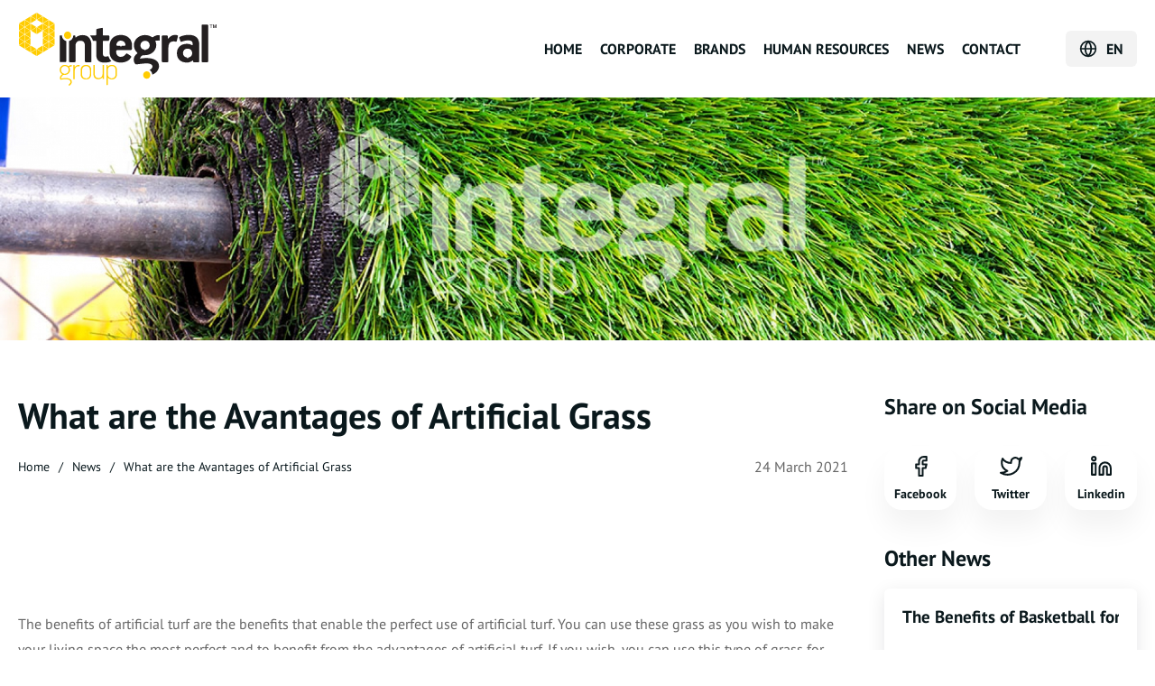

--- FILE ---
content_type: text/html; charset=UTF-8
request_url: https://integralgroup.com.tr/new/what-are-the-avantages-of-artificial-grass
body_size: 584522
content:
<!DOCTYPE html>
<html lang="en">
  <head>
    <meta charset="UTF-8">
    <title>What are the Avantages of Artificial Grass</title>

    <link rel="stylesheet" href="https://integralgroup.com.tr/assets/css/main.css?v123">
    <link rel="shortcut icon" href="https://integralgroup.com.tr/assets/favicon/favicon.png" />
        <meta name="viewport" content="width=device-width, minimum-scale=1.0, maximum-scale=1.0, user-scalable=no">
    <meta name="theme-color" content="#ff5050" />
    <meta name="msapplication-navbutton-color" content="#ff5050" />
    <meta name="apple-mobile-web-app-status-bar-style" content="#ff5050" />
    <meta name="description" content="You can use these grasses as you wish to make your living space the most perfect and take advantage of the advantages of artificial turf." />
    <meta name="keywords" content="fake grass, green grass, artificial turf" />
    <meta name="author" content="Engin Tasarım - info@engintasarim.com" />

          <meta name="twitter:card" content="summary_large_image">
      <meta name="twitter:site" content="@integralgroup.com.tr">
      <meta name="twitter:title" content="What are the Avantages of Artificial Grass">
      <meta name="twitter:description" content="&nbsp;

&nbsp;

The benefits of artificial turf are the benefits that enable the perfect use of ...">
      <meta name="twitter:creator" content="@integralgroupgl">
      <meta name="twitter:image" content="https://integralgroup.com.tr/uploads/blog/list/what-are-the-avantages-of-artificial-grass73959.jpg">
      <meta name="twitter:domain" content="https://integralgroup.com.tr/new/what-are-the-avantages-of-artificial-grass">
              
		<!-- Google Tag Manager -->
		<script>(function(w,d,s,l,i){w[l]=w[l]||[];w[l].push({'gtm.start':
		new Date().getTime(),event:'gtm.js'});var f=d.getElementsByTagName(s)[0],
		j=d.createElement(s),dl=l!='dataLayer'?'&l='+l:'';j.async=true;j.src=
		'https://www.googletagmanager.com/gtm.js?id='+i+dl;f.parentNode.insertBefore(j,f);
		})(window,document,'script','dataLayer','GTM-TZT7G77');</script>
		<!-- End Google Tag Manager -->

  </head>
  <body class="preload">

<!-- Google Tag Manager (noscript) -->
<noscript><iframe src="https://www.googletagmanager.com/ns.html?id=GTM-TZT7G77"
height="0" width="0" style="display:none;visibility:hidden"></iframe></noscript>
<!-- End Google Tag Manager (noscript) -->

  <header class="header sticky z-50">
      <div class="container mx-auto flex items-center justify-between">
        <div class="logo after-logo"><a class="block" href="https://integralgroup.com.tr/">
            <svg version="1.1" id="logo" xmlns="http://www.w3.org/2000/svg" xmlns:xlink="http://www.w3.org/1999/xlink" x="0px" y="0px"
							 viewBox="0 0 805.5 300.7" style="enable-background:new 0 0 805.5 300.7;" xml:space="preserve">
						<style type="text/css">
							.st0{clip-path:url(#SVGID_2_);fill-rule:evenodd;clip-rule:evenodd;fill:#FFCC00;}
							.st1{clip-path:url(#SVGID_2_);fill:#FFCC00;}
							.st2{clip-path:url(#SVGID_2_);fill-rule:evenodd;clip-rule:evenodd;}
							.st3{clip-path:url(#SVGID_2_);}
						</style>
						<g>
							<defs>
								<rect id="SVGID_1_" x="-256.8" y="-320.2" width="1322.3" height="944"/>
							</defs>
							<clipPath id="SVGID_2_">
								<use xlink:href="#SVGID_1_"  style="overflow:visible;"/>
							</clipPath>
							<path class="st0" fill="#FFCB05" d="M205.5,235.8c0-2-0.4-4-1.1-5.8c-0.7-1.8-1.7-3.5-3.1-4.8c-1.4-1.4-3-2.4-4.9-3.2c-1.9-0.8-4-1.2-6.4-1.2
								c-2.4,0-4.5,0.4-6.4,1.3c-1.9,0.8-3.5,2-4.9,3.4c-1.4,1.4-2.4,3-3.2,4.9c-0.7,1.8-1.1,3.8-1.1,5.8c0,2,0.4,4,1.1,5.8
								c0.7,1.8,1.7,3.5,3,4.9c1.3,1.5,2.9,2.6,4.8,3.5c1.5,0.7,3.1,1.1,4.8,1.2l2,3.1l2-3.2c1.5-0.2,3-0.6,4.3-1.2c2-0.9,3.7-2,5-3.5
								c1.4-1.5,2.4-3.1,3.1-5.1C205.2,239.8,205.5,237.9,205.5,235.8 M218.1,284.6c0,3.1-0.9,6-2.6,8.6c-1.7,2.7-4,4.9-6.8,6.5
								c-0.4,0.2-0.7,0.3-1,0.4c-0.3,0.1-0.6-0.1-1-0.5l-1.7-2.4c-0.4-0.6-0.2-1.2,0.5-1.7c1.7-1.1,3.3-2.5,4.8-4.4
								c1.5-1.8,2.2-3.9,2.2-6.2c0-2.2-0.6-4-1.7-5.4c-1.1-1.4-2.6-2.6-4.4-3.4c-1.8-0.9-3.8-1.5-6.1-1.8c-2.2-0.4-4.5-0.5-6.7-0.5
								c-2.8,0-6,0.2-9.4,0.6c-3.5,0.4-6.9,0.8-10.2,1.3c-0.8,0.2-1.4,0.2-1.9-0.1c-0.5-0.2-0.9-0.9-1.4-1.9c-0.6-1.3-0.9-3.3-0.9-5.8
								c0-1.8,0.8-4,2.3-6.6c1.5-2.6,3.7-5,6.5-7c0.3-0.1,0.4-0.3,0.4-0.5c0-0.1-0.2-0.3-0.5-0.7h-0.1c-2.9-1.8-5.2-4.1-6.9-7.1
								c-1.7-3-2.5-6.3-2.5-10c0-2.6,0.5-5.2,1.6-7.6c1.1-2.4,2.5-4.6,4.3-6.4c1.8-1.8,4-3.3,6.6-4.4c2.5-1.1,5.3-1.6,8.4-1.6
								c2,0,4.3,0.3,6.8,1c2.5,0.7,4.8,1.9,6.8,3.6c0.4,0.4,0.7,0.5,0.9,0.5c0.3,0,0.6-0.2,0.9-0.5c1.5-1.2,3.2-2.2,5.1-3
								c1.9-0.8,3.9-1.3,5.9-1.5h0.4c0.6,0,0.9,0.4,0.9,1.3v4c0,0.7-0.3,1.1-0.8,1.1h-0.4c-1.3,0-2.8,0.2-4.4,0.5
								c-1.6,0.4-2.8,0.7-3.5,1.1c-0.4,0.2-0.7,0.4-0.7,0.7c0,0.2,0.2,0.6,0.5,1.3c0.9,1.3,1.5,2.9,2,4.6c0.4,1.8,0.7,3.5,0.7,5.1
								c0,3.2-0.6,6-1.8,8.6c-1.2,2.6-2.8,4.7-4.8,6.5c-2,1.8-4.2,3.1-6.8,4.1c-2.6,1-5.2,1.5-8,1.5c-0.8,0-1.5,0-2.2,0
								c-0.7,0-1.4-0.1-2.1-0.3c-0.7,0-1.2,0.1-1.5,0.2c-0.3,0.1-0.7,0.3-1.1,0.6c-0.9,0.6-1.8,1.4-2.7,2.3c-0.9,0.9-1.7,1.8-2.4,2.9
								c-0.7,1-1.3,2.1-1.8,3.1c-0.5,1.1-0.7,2.1-0.7,3.2c0,1.3,0.2,2.1,0.5,2.4c0.3,0.3,0.9,0.3,1.9,0.1c1.1-0.3,2.4-0.5,3.8-0.7
								c1.4-0.2,2.8-0.4,4.3-0.6c1.4-0.2,2.8-0.3,4.2-0.4c1.4-0.1,2.6-0.1,3.6-0.1c3.2,0,6.2,0.3,9.1,0.8c2.9,0.5,5.6,1.5,7.9,2.7
								c2.3,1.3,4.2,2.9,5.6,4.8C217.4,279.3,218.1,281.7,218.1,284.6z"/>
							<path class="st1" fill="#FFCB05" d="M229,216.8c0.5,0,0.8,0.3,0.8,0.9v6.3c0,1.1,0.4,1.2,1.1,0.3c1.6-2.3,3.7-4.3,6.2-5.9c2.6-1.7,5.4-2.5,8.4-2.5
								c0.6,0,1.3,0,2,0.1c0.7,0,1.3,0.2,1.8,0.3c0.7,0.3,1,0.7,0.9,1.3l-0.9,3.8c-0.1,0.7-0.6,1-1.5,0.8c-0.4-0.1-1-0.2-1.6-0.2
								c-0.6,0-1.2-0.1-1.7-0.1c-4.7,0-8.2,1.6-10.7,4.7c-2.5,3.2-3.7,7.2-3.7,12v34.6c0,0.6-0.3,0.9-0.8,0.9h-3.7c-0.7,0-1.1-0.3-1.1-0.8
								v-55.7c0-0.6,0.3-0.9,0.9-0.9H229z"/>
							<path class="st0" fill="#FFCB05" d="M291.5,237.1c0-4.7-1.3-8.6-3.9-11.7c-2.6-3.1-6.6-4.6-11.8-4.6c-4.7,0-8.6,1.5-11.6,4.5
								c-3,3-4.5,6.9-4.5,11.7v16.6c0,5,1.4,9,4.1,12c2.4,2.6,5.9,4.1,10.3,4.4l2,3.1l1.9-3.1c4.2-0.4,7.4-1.8,9.7-4.4
								c2.6-3,3.9-7,3.9-12.1V237.1z M297,253.4c0,6.8-1.9,12-5.6,15.7c-3.7,3.7-9,5.5-15.7,5.5c-7,0-12.3-1.9-16-5.7
								c-3.7-3.8-5.6-8.9-5.6-15.3v-16.9c0-6.2,1.9-11.3,5.8-15.1c3.8-3.8,9.1-5.7,15.8-5.7c6.6,0,11.8,1.9,15.6,5.6
								c3.8,3.7,5.7,8.9,5.7,15.4V253.4z"/>
							<path class="st1" fill="#FFCB05" d="M348.4,272.4c0,0.6-0.4,0.9-1,0.9h-3.5c-0.5,0-0.8-0.3-0.8-0.8v-4.9c0-1.4-0.4-1.6-1.3-0.5
								c-1.8,2.3-4.2,4-7.1,5.1c-2.9,1.1-5.9,1.7-9,1.7c-3.9,0-7.1-0.6-9.6-1.8c-2.6-1.2-4.6-2.8-6.1-4.8c-1.5-2-2.6-4.3-3.3-6.9
								c-0.7-2.6-1-5.3-1-8.1v-35.5c0-0.6,0.3-0.9,0.8-0.9h4c0.5,0,0.8,0.3,0.8,0.9v35.8c0,2.2,0.3,4.3,0.8,6.3c0.5,2,1.4,3.7,2.7,5.3
								c1.3,1.5,2.9,2.7,4.9,3.6c2,0.9,4.5,1.3,7.5,1.3c2.4,0,4.5-0.4,6.4-1.3c1.9-0.8,3.6-2,5-3.5c1.4-1.5,2.5-3.2,3.2-5.2
								c0.7-2,1.1-4.1,1.1-6.4v-35.9c0-0.6,0.3-0.9,0.9-0.9h3.6c0.7,0,1,0.3,1,0.9V272.4z"/>
							<path class="st0" fill="#FFCB05" d="M395.8,236.9c0-4.8-1.3-8.7-3.9-11.7c-2.6-3-6.6-4.5-12.1-4.5c-4.8,0-8.6,1.5-11.5,4.5
								c-2.9,3-4.4,6.7-4.4,11.3v16.8c0,2.3,0.4,4.4,1.2,6.4c0.8,2,1.9,3.7,3.3,5.3c1.4,1.5,3.1,2.7,5,3.6c1.6,0.7,3.3,1.1,5.1,1.3l2,3.1
								l1.9-3.2c1.8-0.2,3.3-0.6,4.7-1.2c2-0.9,3.7-2,4.9-3.5c1.3-1.5,2.2-3.3,2.8-5.3c0.6-2,0.9-4.2,0.9-6.5V236.9z M401.4,253
								c0,2.6-0.4,5.3-1.1,7.9c-0.7,2.6-1.9,5-3.6,7c-1.6,2-3.7,3.7-6.4,4.9c-2.6,1.3-5.8,1.9-9.5,1.9c-3.5,0-6.4-0.6-8.9-1.8
								c-2.5-1.2-4.7-2.8-6.6-4.9c-0.9-0.9-1.3-0.7-1.3,0.5v28.4c0,0.5-0.3,0.8-0.9,0.8h-3.7c-0.6,0-0.9-0.3-0.9-0.8v-79.4
								c0-0.6,0.3-0.9,0.9-0.9h3.4c0.6,0,0.9,0.3,0.9,0.9v4.9c0,1,0.4,1,1.3,0.1c1.6-2,3.7-3.6,6.4-4.8c2.7-1.2,5.7-1.8,8.9-1.8
								c6.6,0,11.8,1.9,15.4,5.7c3.7,3.8,5.5,8.8,5.5,14.8V253z"/>
							<path class="st2" d="M169,99.9c0-2.6,1.2-3.9,3.7-3.9h5.1c0.2,11.4,7.8,20.8,17.9,23.4v81.3c0,2.6-1.2,3.9-3.7,3.9h-19.1
								c-2.6,0-3.9-1.2-3.9-3.7V99.9z"/>
							<path class="st3" d="M744.9,57.5c0-3.7,1.2-5.5,3.7-5.5h19.1c2.6,0,3.9,1.8,3.9,5.5v142c0,3.7-1.2,5.5-3.7,5.5h-19.1
								c-2.6,0-3.9-1.7-3.9-5.2V57.5z"/>
							<path class="st2" d="M298,201c0,2.6-1.2,3.9-3.7,3.9h-19.1c-2.6,0-3.9-1.2-3.9-3.7v-64.3c0-5.5-1.5-10.1-4.4-13.6
								c-2.9-3.5-7.9-5.3-14.8-5.3c-5.7,0-10.3,1.8-13.7,5.3c-3.4,3.5-5.1,8-5.1,13.3V201c0,2.6-1.4,3.9-4.1,3.9h-18.7
								c-2.6,0-3.9-1.2-3.9-3.7v-81.9c10-2.6,17.5-11.9,17.8-23h5c2.2,0,3.4,1.2,3.4,3.7v2c0,2.2,0.6,4.5,2.9,1.7
								c2.8-2.6,6.6-4.7,11.4-6.4c4.9-1.6,9.4-2.4,13.7-2.4c12.9,0,22.3,3.9,28.2,11.6c5.9,7.7,8.8,17.7,8.8,30V201z"/>
							<path class="st3" d="M378.5,200.3c-6.5,3.7-9.5,5-17.2,5.5c-3.7,0.2-7.4,0.4-11,0.6c-6.4,0-11.7-0.8-15.9-2.4
								c-4.2-1.6-7.6-3.9-10.1-6.7c-2.6-2.9-4.3-6.2-5.3-10.2c-1-3.9-1.5-8.1-1.5-12.5v-53.8c0-1.8-1-2.7-2.9-2.7H304
								c-1.7-5.9-4.3-11.6-8.2-16.7c-1.4-1.9-3-3.6-4.7-5.1h22.8c2.3,0,3.4-1.1,3.4-3.4V74.6c0-2.6,1.3-4.2,4-4.9l18-3.9
								c1.8-0.3,3.1-0.2,3.8,0.5c0.7,0.7,1.1,1.6,1.1,2.9v24c0,0.8,0.2,1.5,0.6,2.2c0.4,0.7,1.3,1,2.8,1h19.3c2.6,0,3.9,1.3,3.9,3.9v11.1
								c-0.9,1.7-1.8,3.4-2.5,5.1c-0.2,0.5-0.4,1.1-0.6,1.6c-0.2,0-0.5,0-0.8,0h-19.8c-2,0-2.9,0.8-2.9,2.4V170c0,3.9,0.8,6.9,2.3,9.1
								c1.5,2.1,4.3,3.2,8.2,3.2c1.3,0,3.1-0.2,5.5-0.5c2.4-0.3,4.2-0.7,5.5-1c0.3-0.1,0.7-0.1,1-0.2c0.5,1.6,1,3.1,1.7,4.7
								C370.8,190.9,374.1,195.9,378.5,200.3"/>
							<path class="st2" d="M417.3,117.6c-5.4,0-9.7,1.7-13,5c-3.3,3.3-5.1,7.4-5.6,12.1c0,2.3,1.4,3.4,4.2,3.4h11.4l3.1,5.1l3.1-5.1h12
								c1.3,0,2.2-0.4,2.8-1.3c0.6-0.9,0.8-2,0.6-3.3c-0.7-4.9-2.7-8.8-6.2-11.6C426.1,119,422,117.6,417.3,117.6 M462.8,148.7
								c0,2.3-0.7,4.1-2,5.4c-1.3,1.3-2.9,2-4.9,2h-52.8c-1.8,0-3.1,0.4-3.8,1.2c-0.7,0.8-1.1,1.8-1.1,2.9v3.7c0,5.2,1.7,9.7,5.1,13.6
								c3.4,3.8,8,5.7,13.7,5.7c4.9,0,9-1.2,12.4-3.7c3.3-2.4,6.2-5.1,8.4-7.8c0.8-1,1.6-1.7,2.4-2.1c0.8-0.4,2-0.1,3.4,0.9l12,7.6
								c1.5,1,2.6,2,3.3,2.9c0.7,1,0.7,2.2-0.1,3.7c-4.2,7.7-10.1,13.2-17.5,16.6c-7.4,3.4-15.4,5.1-23.8,5.1c-7,0-13.4-1-19-2.9
								c-5.7-2-10.5-4.8-14.5-8.4c-4-3.7-7-8.1-9.2-13.2c-2.2-5.1-3.3-10.8-3.3-17v-27.6c0-6.4,1.1-12.1,3.3-17.4
								c2.2-5.2,5.3-9.7,9.3-13.6c4-3.8,8.8-6.8,14.5-8.8c5.6-2,11.7-3.1,18.4-3.1c6.5,0,12.6,1,18.2,2.9c5.6,2,10.5,4.8,14.6,8.6
								c4.1,3.8,7.3,8.3,9.5,13.6c2.3,5.3,3.4,11.2,3.4,17.7V148.7z"/>
							<path class="st2" d="M534.3,136.4c0-4.9-1.7-9.1-5-12.7c-3.3-3.6-7.8-5.4-13.3-5.4c-6,0-10.8,1.8-14.3,5.5
								c-3.5,3.7-5.3,7.9-5.3,12.6c0,4.7,1.6,8.8,4.9,12.4c3,3.2,7,4.9,12,5.2l2.4,4l2.5-4.2c4.7-0.5,8.4-2.2,11.1-5.1
								C532.6,145.3,534.3,141.2,534.3,136.4 M575.1,113.9c0,1.3-0.2,2.2-0.6,2.7c-0.4,0.5-1.4,0.7-3.1,0.5c-1.3-0.2-3.2-0.2-5.6-0.1
								c-2.4,0.1-4.6,0.3-6.4,0.6c-0.7,0.2-1.2,0.5-1.6,1c-0.4,0.5-0.4,1.1-0.1,2c2.1,4.7,3.2,9.6,3.2,14.7c0,5.9-1.2,11.3-3.7,16.4
								c-2.4,5.1-5.7,9.4-9.9,13.1c-4.2,3.7-9.1,6.5-14.7,8.6c-5.6,2-11.6,3.1-18,3.1h-5.9c-3.3,0.2-6.1,1.5-8.4,3.9c-2.4,2.4-4,5.1-5,8.1
								c-0.3,0.8-0.3,1.4,0.1,1.7c0.4,0.3,0.9,0.4,1.3,0.2c4.2-0.8,8.7-1.4,13.5-1.8c4.7-0.4,8.3-0.6,10.8-0.6c6.4,0,12.6,0.6,18.8,1.7
								c6.2,1.1,11.7,3,16.4,5.6c4.7,2.6,8.6,6,11.5,10.3c2.9,4.2,4.4,9.5,4.4,15.9c0,3.3-0.7,6.5-2,9.8c-1.3,3.3-3,6.3-5.1,9.2
								c-2.1,2.9-4.6,5.4-7.5,7.7c-2.9,2.3-5.8,4.2-8.9,5.6c-1.3,0.5-2.5,0.9-3.7,1.2c-0.7-7.7-5-14.3-11.1-18c0.4-0.4,1-0.8,1.6-1.2
								c0.8-0.5,1.8-1.2,2.9-2.1c1.1-0.9,2.2-2,3.3-3.2c1.1-1.2,2-2.5,2.7-3.9c0.7-1.4,1.1-2.8,1.1-4.3c0-2.4-0.8-4.5-2.3-6.1
								c-1.5-1.6-3.5-2.9-6-3.9c-2.4-1-5.1-1.6-7.8-2c-2.8-0.3-5.4-0.5-7.8-0.5c-2.6,0-5.5,0.1-8.8,0.4c-3.3,0.2-6.6,0.6-10.2,1
								c-3.5,0.4-7,0.8-10.5,1.2c-3.5,0.4-6.7,0.9-9.7,1.3c-2.3,0.3-4,0.2-5-0.4c-1.1-0.6-2-1.3-2.8-2.3c-1.8-2.3-3.1-4.8-3.8-7.7
								c-0.7-2.9-1.1-6.4-1.1-10.6c0-3.8,1.2-7.8,3.7-12.2c2.4-4.4,5.7-7.9,9.8-10.5c1.8-1.1,2-2.4,0.5-3.7c-3.9-3.3-7.1-7.5-9.7-12.7
								c-2.5-5.2-3.8-11.3-3.8-18.1c0-5.7,1.2-11,3.7-16c2.4-5,5.7-9.3,9.9-13c4.2-3.7,8.9-6.5,14.2-8.6c5.3-2,10.9-3.1,16.8-3.1
								c10.6,0,20.1,2.8,28.4,8.3c1.6,1.1,3.1,1.1,4.4,0c7.5-5.4,15.3-8.1,23.5-8.1c2.8,0,4.2,1.4,4.2,4.2V113.9z"/>
							<path class="st3" d="M644.3,117.9c-0.3,1.8-0.9,2.9-1.6,3.3c-0.7,0.4-1.8,0.5-3.1,0.4c-3.3-0.8-6-1.2-8.1-1.2
								c-4.1,0-7.5,0.7-10.3,2c-2.8,1.3-5,3.1-6.6,5.5c-1.6,2.4-2.8,5.1-3.5,8.3c-0.7,3.2-1.1,6.6-1.1,10.4V201c0,2.6-1.4,3.9-4.1,3.9
								h-18.7c-2.6,0-3.9-1.2-3.9-3.7v-101c0-2.6,1.3-3.9,3.9-3.9h16.5c2.6,0,3.9,1.2,3.9,3.7v7.6c0,1,0.3,1.6,0.8,1.8
								c0.6,0.2,1.2,0,1.8-0.9c2.6-3.6,6.2-6.9,10.8-9.8c4.6-2.9,9.8-4.4,15.7-4.4c1.3,0,2.8,0.1,4.4,0.2c1.6,0.2,3.1,0.5,4.4,1
								c1.8,0.5,2.8,1.1,3.1,2c0.2,0.8,0.2,1.9-0.1,3.2L644.3,117.9z"/>
							<path class="st2" d="M706.8,168c-0.2-4.9-1.8-9.1-5-12.6c-3.2-3.5-7.7-5.3-13.6-5.3c-6.2,0-10.9,1.7-14.1,5.1
								c-3.2,3.4-4.8,7.7-4.8,12.7c0,5.1,1.6,9.3,4.8,12.8c2.7,3,6.4,4.7,11.2,5.1l2.9,4.8l2.9-4.8c4.9-0.5,8.6-2.3,11.1-5.3
								C705.3,176.9,706.8,172.7,706.8,168 M735.4,201.5c0,2.3-1.1,3.4-3.2,3.4h-19.1c-1.8,0-2.7-0.9-2.7-2.7v-2c0-2.4-1.1-2.8-3.4-1
								c-2.3,1.8-5.2,3.4-8.8,4.9c-3.6,1.5-8,2.2-13.2,2.2c-12.6,0-22.4-3.3-29.6-10c-7.2-6.7-10.8-16-10.8-27.9c0-11.4,3.7-20.6,11-27.6
								c7.3-7,17.6-10.5,30.8-10.5c6.7,0,13,1.7,18.8,5.1c0.8,0.5,1.6,0.7,2.3,0.6c0.7-0.1,1.1-0.8,1.1-2.1v-2.9c0-4.9-1.5-8.6-4.4-11
								c-2.9-2.4-7.7-3.7-14.4-3.7c-1.8,0-3.8,0.2-6,0.5c-2.2,0.3-4.5,0.7-6.8,1.2c-2.4,0.5-4.7,1.1-7,1.7c-2.3,0.7-4.2,1.3-5.9,2
								c-2.8,1.1-4.6,0.4-5.4-2.2l-4.4-12.5c-0.5-1.1-0.5-2.2,0-3.1c0.5-0.9,1.1-1.5,2-1.8c5.5-2.6,11.4-4.6,17.5-5.9
								c6.1-1.3,12.3-2,18.5-2c7.8,0,14.5,0.9,19.9,2.8c5.5,1.9,9.9,4.6,13.3,8.1c3.4,3.5,5.9,7.8,7.5,12.8c1.5,5.1,2.3,10.7,2.3,16.9
								V201.5z"/>
							<path class="st0" fill="#FFCB05" d="M201.1,80.4c8,0,14.6,6.8,14.6,15.2c0,8.4-6.5,15.2-14.6,15.2c-8,0-14.6-6.8-14.6-15.2
								C186.5,87.2,193.1,80.4,201.1,80.4"/>
							<path class="st0" fill="#FFCB05" d="M522.2,241.8c8,0,14.6,6.8,14.6,15.2c0,8.4-6.5,15.2-14.6,15.2c-8,0-14.6-6.8-14.6-15.2
								C507.6,248.7,514.1,241.8,522.2,241.8"/>
							<path class="st3" d="M791,66.4V52.1h3.5l3.6,11.4l3.5-11.4h3.5v14.3h-2.2v-12l-3.7,12H797l-3.8-12.2v12.2H791z M782.3,66.4V54.2
								h-4.6v-2.1h11.7v2.1h-4.7v12.2H782.3z"/>
							<polygon class="st0" fill="#FFCB05" points="100.8,19.1 123.2,32.7 100.8,46.3 	"/>
							<polygon class="st0" fill="#FFCB05" points="123.7,61.2 101.3,47.6 123.7,34 	"/>
							<polygon class="st0" fill="#FFCB05" points="75,31.6 52.6,18 75,4.4 	"/>
							<polygon class="st0" fill="#FFCB05" points="99.4,46.5 76.9,32.9 99.4,19.2 	"/>
							<polygon class="st0" fill="#FFCB05" points="76.4,4.4 98.8,18 76.4,31.6 	"/>
							<polygon class="st0" fill="#FFCB05" points="52.1,19.1 74.5,32.7 52.1,46.3 	"/>
							<polygon class="st0" fill="#FFCB05" points="52.1,48.9 74.5,62.6 52.1,76.2 	"/>
							<polygon class="st0" fill="#FFCB05" points="125.1,34 147.6,47.6 125.1,61.2 	"/>
							<polygon class="st0" fill="#FFCB05" points="50.6,105.7 28.1,92 50.6,78.4 	"/>
							<polygon class="st0" fill="#FFCB05" points="148.1,76.2 125.7,62.6 148.1,48.9 	"/>
							<polygon class="st0" fill="#FFCB05" points="148.1,105.7 125.7,92 148.1,78.4 	"/>
							<polygon class="st0" fill="#FFCB05" points="50.8,76.2 28.4,62.6 50.8,48.9 	"/>
							<polygon class="st0" fill="#FFCB05" points="26.3,61.2 3.8,47.6 26.3,34 	"/>
							<polygon class="st0" fill="#FFCB05" points="27.9,34 50.3,47.6 27.9,61.2 	"/>
							<polygon class="st0" fill="#FFCB05" points="26.3,90.9 3.9,77.3 26.3,63.7 	"/>
							<polygon class="st0" fill="#FFCB05" points="27.9,63.7 50.3,77.3 27.9,90.9 	"/>
							<polygon class="st0" fill="#FFCB05" points="3.3,48.6 25.7,62.2 3.3,75.9 	"/>
							<polygon class="st0" fill="#FFCB05" points="3.3,78.4 25.7,92 3.3,105.7 	"/>
							<polygon class="st0" fill="#FFCB05" points="125.1,63.5 147.6,77.2 125.1,90.8 	"/>
							<polygon class="st0" fill="#FFCB05" points="123.6,120.4 101.2,106.8 123.6,93.2 	"/>
							<polygon class="st0" fill="#FFCB05" points="148.4,135.2 126,121.6 148.4,107.9 	"/>
							<polygon class="st0" fill="#FFCB05" points="75.1,179.8 52.7,166.2 75.1,152.6 	"/>
							<polygon class="st0" fill="#FFCB05" points="76.4,152.6 98.8,166.2 76.4,179.8 	"/>
							<polygon class="st0" fill="#FFCB05" points="52.1,137.7 74.5,151.3 52.1,165 	"/>
							<polygon class="st0" fill="#FFCB05" points="125.1,93.2 147.6,106.8 125.1,120.4 	"/>
							<polygon class="st0" fill="#FFCB05" points="99.5,76.2 77.1,62.6 99.5,48.9 	"/>
							<polygon class="st0" fill="#FFCB05" points="101,48.9 123.5,62.6 101,76.2 	"/>
							<polygon class="st0" fill="#FFCB05" points="123.7,90.8 101.3,77.2 123.7,63.5 	"/>
							<polygon class="st0" fill="#FFCB05" points="75.1,90.6 52.7,77 75.1,63.4 	"/>
							<polygon class="st0" fill="#FFCB05" points="76.4,63.5 98.8,77.2 76.4,90.8 	"/>
							<polygon class="st0" fill="#FFCB05" points="101,78.4 123.5,92 101,105.7 	"/>
							<polygon class="st0" fill="#FFCB05" points="50.6,165 28.1,151.3 50.6,137.7 	"/>
							<polygon class="st0" fill="#FFCB05" points="123.9,150.1 101.5,136.5 123.9,122.9 	"/>
							<polygon class="st0" fill="#FFCB05" points="99.3,165 76.9,151.3 99.3,137.7 	"/>
							<polygon class="st0" fill="#FFCB05" points="100.7,107.9 123.1,121.6 100.7,135.2 	"/>
							<polygon class="st0" fill="#FFCB05" points="100.9,137.7 123.3,151.3 100.9,165 	"/>
							<polygon class="st0" fill="#FFCB05" points="3.3,107.9 25.7,121.6 3.3,135.2 	"/>
							<polygon class="st0" fill="#FFCB05" points="50.6,135.2 28.1,121.6 50.6,107.9 	"/>
							<polygon class="st0" fill="#FFCB05" points="26.3,120.5 3.9,106.9 26.3,93.3 	"/>
							<polygon class="st0" fill="#FFCB05" points="27.5,93.3 50,106.9 27.5,120.5 	"/>
							<polygon class="st0" fill="#FFCB05" points="26.3,150.2 3.9,136.6 26.3,122.9 	"/>
							<polygon class="st0" fill="#FFCB05" points="27.9,122.9 50.3,136.6 27.9,150.2 	"/>
							<polygon class="st0" fill="#FFCB05" points="125.2,122.7 147.6,136.3 125.2,149.9 	"/>
							<polygon class="st0" fill="#FFCB05" points="50.6,46.3 28.1,32.7 50.6,19.1 	"/>
						</g>
						</svg></a></div>
        <nav class="main-nav hidden lg:flex items-center">
           <ul class="lg:flex">
                          <li class="relative">
                <a class="block" href="https://integralgroup.com.tr/">Home</a>
                                                </li>
                          <li class="relative">
                <a class="block" href="https://integralgroup.com.tr/corporate">Corporate</a>
                                                      <div class="main-nav-general-drop absolute">
                      <ul>
                        <li>
                          <a href="https://integralgroup.com.tr/corporate/#who-we" class="block">Who Are We?</a>
                        </li>
                        <li>
                          <a href="https://integralgroup.com.tr/corporate/#we-do" class="block">What Do We Do?</a>
                        </li>
                        <li>
                          <a href="https://integralgroup.com.tr/corporate/#how-do" class="block">How We Do It?</a>
                        </li>
                        <li>
                          <a href="https://integralgroup.com.tr/corporate/#vision" class="block">Our Vision</a>
                        </li>
                        <li>
                          <a href="https://integralgroup.com.tr/corporate/#quality" class="block">Our Quality Certificates</a>
                        </li>
                        <li>
                          <a href="https://integralgroup.com.tr/corporate/#memberships" class="block">Our Memberships</a>
                        </li>
                      </ul>
                    </div>
                	              </li>
                          <li class="relative">
                <a class="block" href="https://integralgroup.com.tr/brands">Brands</a>
                                				<div class="main-nav-drop absolute z-40">
		                  <ul class="flex flex-wrap">
		                  			                    <li class="w-1/3">
		                      <a href="https://integralgroup.com.tr/brand/integral" class="flex justify-center items-center">
		                       <svg viewBox="0 0 648.727 348">
<g>
<path fill="#9AC43D" d="M549.275,295.063c3.931,4.004,8.953,6.018,15.067,6.018s11.136-2.014,15.066-6.018 c3.931-4.003,5.896-9.171,5.896-15.527s-1.965-11.524-5.896-15.527s-8.952-6.017-15.066-6.017s-11.137,2.014-15.067,6.017 c-3.93,4.003-5.896,9.171-5.896,15.527S545.346,291.061,549.275,295.063 M564.343,321.049c-8.007,0-15.261-1.796-21.739-5.411 c-6.502-3.59-11.597-8.563-15.26-14.921c-3.664-6.356-5.508-13.416-5.508-21.181c0-7.86,1.844-14.97,5.508-21.302 c3.663-6.308,8.758-11.258,15.26-14.848c6.479-3.567,13.732-5.362,21.739-5.362c7.958,0,15.188,1.795,21.689,5.362 c6.479,3.59,11.573,8.54,15.261,14.896c3.712,6.356,5.556,13.441,5.556,21.253c0,7.765-1.844,14.824-5.556,21.181 c-3.688,6.357-8.782,11.331-15.261,14.921C579.53,319.253,572.301,321.049,564.343,321.049z M466.225,294.919 c4.052,4.1,9.146,6.162,15.309,6.162c6.163,0,11.282-2.038,15.334-6.114s6.065-9.219,6.065-15.431 c0-6.211-2.014-11.354-6.065-15.431c-4.052-4.075-9.171-6.113-15.334-6.113c-6.162,0-11.257,2.063-15.309,6.162 c-4.052,4.101-6.09,9.22-6.09,15.382C460.135,285.699,462.173,290.818,466.225,294.919z M483.329,238.024 c7.764,0,14.775,1.795,21.06,5.362c6.283,3.59,11.208,8.54,14.751,14.896c3.566,6.356,5.337,13.441,5.337,21.253 c0,7.813-1.771,14.922-5.337,21.278c-3.543,6.381-8.468,11.379-14.751,14.97c-6.284,3.59-13.296,5.41-21.06,5.41 c-7.982,0-15.164-2.208-21.617-6.624v32.633h-21.254V240.232h13.999l3.615,7.182C465.133,241.154,473.552,238.024,483.329,238.024z "/>
<path fill="#9AC43D" d="M604.818,131.431h-3.41l-1.521-10.097l-4.618,10.064h-0.817l-4.617-10.053l-1.521,10.086h-3.41l2.415-15.47 h3.355l4.187,9.482l4.198-9.482h3.365L604.818,131.431z M586.155,115.961v3.108h-4.305v12.362h-3.344v-12.362h-4.293v-3.108 H586.155z"/>
<rect x="1" y="139.294" fill="#0066A2" width="24.679" height="91.461"/>
<polygon fill="#99C43F" points="1,127.498 1,115.7 25.679,115.7 25.679,139.294 "/>
<path fill="#0066A2" d="M84.044,137.336c10.339,0,18.565,3.437,24.679,10.339c6.085,6.903,9.156,16.171,9.156,27.778v55.303H93.2 v-51.33c0-13.664-5.325-20.481-15.946-20.481c-6.311,0-11.297,2.142-14.959,6.396c-3.663,4.282-5.494,10.085-5.494,17.467v47.949 H32.123v-91.278h16.903l4.79,11.297c3.521-4.169,7.917-7.465,13.185-9.86C72.24,138.52,77.931,137.336,84.044,137.336"/>
<path fill="#0066A2" d="M174.048,208.81h11.212v21.946h-17.495c-10.001,0-17.917-2.902-23.721-8.705 c-5.804-5.804-8.706-13.776-8.706-23.891v-38.878h-16.509v-5.296l36.061-38.371h4.705v23.862h25.186v19.805h-24.764v35.582 c0,4.451,1.212,7.889,3.634,10.311C166.075,207.598,169.541,208.81,174.048,208.81"/>
<path fill="#0066A2" d="M232.387,157.958c-5.466,0-10.086,1.521-13.889,4.536c-3.775,3.043-6.396,7.269-7.832,12.706h44.259 c-1.719-5.551-4.507-9.805-8.395-12.791C242.641,159.452,237.937,157.958,232.387,157.958 M279.575,184.778 c0,2.479-0.141,4.902-0.479,7.269h-69.079c1.042,6.227,3.521,10.987,7.466,14.312c3.916,3.324,8.902,4.986,14.903,4.986 c4.226,0,8.029-0.93,11.41-2.789c3.409-1.888,6.029-4.451,7.888-7.775h25.918c-3.296,9.973-9.015,17.89-17.157,23.749 c-8.142,5.86-17.496,8.79-28.06,8.79c-8.875,0-16.904-2.113-24.144-6.311c-7.241-4.226-12.932-10.001-17.045-17.382 c-4.141-7.382-6.198-15.552-6.198-24.511c0-9.015,2.057-17.213,6.142-24.594c4.113-7.382,9.776-13.157,17.016-17.326 c7.24-4.198,15.297-6.283,24.229-6.283c9.127,0,17.326,2.169,24.594,6.48c7.269,4.31,12.847,10.113,16.735,17.382 C277.631,168.016,279.575,176.045,279.575,184.778z"/>
<path fill="#0066A2" d="M329.18,206.415c6.705,0,12.255-2.254,16.678-6.733c4.396-4.479,6.593-10.142,6.593-16.96 c0-6.762-2.197-12.367-6.564-16.791c-4.366-4.451-9.944-6.648-16.706-6.648c-6.705,0-12.283,2.197-16.678,6.648 c-4.395,4.424-6.592,10.029-6.592,16.791c0,6.818,2.169,12.48,6.564,16.96C316.84,204.161,322.418,206.415,329.18,206.415 M360.535,139.478h16.03v80.714c0,14.255-4.169,25.495-12.48,33.722c-8.311,8.227-19.692,12.34-34.173,12.34 c-12.368,0-22.679-2.986-30.933-8.931s-13.438-14.143-15.523-24.595h24.51c1.324,3.916,4.029,6.959,8.142,9.128 c4.085,2.169,8.564,3.268,13.41,3.268c6.423,0,11.833-1.943,16.255-5.831c4.395-3.888,6.592-9.071,6.592-15.552v-3.465 c-7.747,5.438-16.452,8.17-26.087,8.17c-8.368,0-16.03-2-22.989-6.029c-6.958-4.028-12.424-9.521-16.425-16.536 c-3.972-7.016-5.972-14.734-5.972-23.158c0-8.367,2-16.059,5.972-23.073c4-7.015,9.466-12.564,16.425-16.621 c6.958-4.085,14.621-6.114,22.989-6.114c11.832,0,21.946,3.888,30.313,11.635L360.535,139.478z"/>
<path fill="#0066A2" d="M431.778,138.97h8.085v23.27h-10.649c-6.93,0-11.889,1.635-14.875,4.931 c-3.015,3.268-4.507,8.648-4.507,16.114v47.471h-24.68v-91.278h15.749l4.395,11.212C411.55,142.886,420.396,138.97,431.778,138.97"/>
<path fill="#0066A2" d="M471.058,202.809c4.705,4.761,10.649,7.156,17.805,7.156c7.128,0,13.072-2.367,17.777-7.1 c4.704-4.733,7.043-10.705,7.043-17.918c0-7.212-2.339-13.185-7.043-17.917c-4.705-4.733-10.649-7.1-17.777-7.1 c-7.155,0-13.1,2.395-17.805,7.155c-4.704,4.762-7.043,10.705-7.043,17.861S466.354,198.048,471.058,202.809 M519.486,139.309 h18.48v91.278h-19.41l-2.142-8.171c-8.311,7.27-18.143,10.903-29.553,10.903c-9.015,0-17.185-2.085-24.51-6.282 c-7.325-4.17-13.044-9.974-17.157-17.383c-4.142-7.381-6.197-15.636-6.197-24.707c0-9.015,2.056-17.213,6.197-24.566 c4.113-7.324,9.832-13.072,17.157-17.241c7.325-4.142,15.495-6.226,24.51-6.226c11.607,0,21.608,3.719,29.976,11.128 L519.486,139.309z"/>
<rect x="545.794" y="115.93" fill="#0066A2" width="24.679" height="114.826"/>
<path fill="#0066A2" d="M461.705,102.395l-0.466-2.358c-2.548-12.839-11.805-22.651-27.524-29.165 c-4.01-1.661-8.41-3.085-13.149-4.263c29.128,5.683,48.396,19.487,47.564,28.575C467.875,98.039,465.645,100.466,461.705,102.395z"/>
<path fill="#99C43F" d="M409.691,56.396c47.965,0,94.427,17.366,118.508,64.721c0.704,1.369-0.479,3.021-2.005,3.051 l-113.399,8.399l113.495-2.155c16.627-0.31,2.059-21.476-2.005-27.334c6.303,6.208,27.078,31.357,6.933,34.011l-36.059-1.857 l-85.727,0.075c-0.059,0-0.114,0-0.173,0c-19.008,0-28.434-1.294-40.063-12.049c-20.454-15.734-53.008-30.896-86.207-31.132 c-30.31,1.757-45.859,27.306-66.521,40.764c39.754-41.687,43.229-53.097,74.706-52.396c33.936,0,79.98,22.892,101.031,25.569 c15.568,1.982,28.518,2.853,39.135,2.853c67.487,0,40.644-35.225-8.019-44.5c-16.838-3.209-33.446-4.279-52.257-4.279 c-0.404,0-0.813,0.001-1.22,0.002C382.947,57.734,396.375,56.396,409.691,56.396"/>
<path fill="#99C43F" d="M387.896,133.675c-20.621-9.106-66.9-29.993-100.1-30.229c-30.31,1.757-42.239,16.229-62.901,29.688 c39.475-37.006,46.692-35.306,65.219-35.564c33.601,0.436,75.396,21.737,88.818,30.083L387.896,133.675z"/>
<path fill="#99C43F" d="M392.988,133.428c-11.987,1.098-66.313-18.917-99.513-19.154c-21.76-0.685-37.341,6.518-58.506,19.366 c35.772-26.815,44.015-25.55,60.824-25.242c33.936,0.698,78.606,19.723,90.173,21.465L392.988,133.428z"/>
<path fill="#0066A2" d="M456.439,32.507l1.555,28.757c-1.04-0.251-2.085-0.491-3.132-0.721l0.613-10.932 c-0.131-0.018-0.261-0.028-0.39-0.028c-3.137,0-5.598,5.27-8.48,5.27c-0.566,0-1.146-0.204-1.754-0.689 c0.505-2.028,0.444-4.055,0-6.083c0.437,0.216,0.829,0.312,1.194,0.312c2.616,0,3.812-4.866,8.67-4.866 c0.346,0,0.712,0.025,1.099,0.078L456.439,32.507z"/>
<path fill="#0066A2" d="M484.389,15.522l1.464,58.117c-1.031-0.592-2.075-1.172-3.129-1.733l1.01-34.366 c-0.399-0.13-0.788-0.189-1.165-0.189c-4.095,0-7.313,6.886-11.085,6.886c-0.744,0-1.498-0.265-2.298-0.899 c0.666-2.651,0.589-5.303,0-7.954c0.578,0.283,1.088,0.407,1.565,0.407c3.429,0,4.981-6.363,11.34-6.363 c0.577,0,1.21,0.055,1.876,0.171L484.389,15.522z"/>
<path fill="#0066A2" d="M518.997,0l1.62,98.843l-3.129-2.571l1.088-69.453c-0.633-0.234-1.255-0.34-1.865-0.34 c-5.858-0.001-10.452,9.838-15.834,9.838c-1.054,0-2.142-0.378-3.273-1.285c0.943-3.787,0.832-7.575,0-11.36 c0.811,0.405,1.542,0.583,2.23,0.583c4.883,0,7.112-9.088,16.189-9.088c0.854,0,1.765,0.08,2.74,0.254L518.997,0z"/>
<path fill="#0066A2" d="M386.4,81.337c12.586-0.456,22.888,0.575,29.187,3.292c-6.469-0.674-13.402-0.855-20.651-0.593 c-13.862,0.502-28.876,2.625-44.013,6.026c-2.992-0.872-6.063-1.788-9.217-2.708C357.772,83.891,373.318,81.812,386.4,81.337"/>
<path fill="#0066A2" d="M380.388,74.084c19.261-0.697,35.279,1.033,43.611,5.377c-10.624-1.899-22.618-2.532-35.287-2.073 c-17.585,0.637-36.467,3.376-54.801,7.75c-3.864-1.06-7.834-2.082-11.918-3.001C341.88,77.465,362.528,74.731,380.388,74.084"/>
<path fill="#0066A2" d="M366.113,66.125c30.021-1.088,56.854,2.258,68.031,9.441c-16.411-4.496-36.477-6.144-57.423-5.385 c-21.983,0.794-44.938,4.24-65.671,9.821c-5.987-0.976-12.19-1.642-18.614-1.834C314.494,70.924,341.386,67.021,366.113,66.125"/>
<path fill="#9AC43D" d="M407.604,320.609c-9.851,0-17.809-2.572-23.85-7.716s-9.073-11.937-9.122-20.355h20.695 c0.024,3.349,1.262,5.944,3.639,7.739c2.402,1.796,5.557,2.693,9.486,2.693c3.13,0,5.774-0.68,7.935-2.063 c2.159-1.358,3.227-3.3,3.227-5.822c0-1.286-0.364-2.402-1.092-3.349c-0.729-0.946-1.893-1.723-3.445-2.378 c-1.577-0.63-3.105-1.14-4.61-1.479c-1.528-0.364-3.518-0.752-5.992-1.188c-2.208-0.364-4.101-0.704-5.604-1.02 c-1.528-0.315-3.348-0.776-5.508-1.383c-2.159-0.631-3.979-1.286-5.435-2.038c-1.479-0.728-3.032-1.723-4.658-2.936 c-1.625-1.237-2.936-2.596-3.906-4.101c-0.971-1.479-1.771-3.299-2.426-5.435c-0.631-2.135-0.946-4.464-0.946-7.035 c0-7.449,2.911-13.49,8.734-18.148c5.823-4.683,13.465-7.012,22.879-7.012c9.486,0,17.08,2.402,22.83,7.206 c5.726,4.828,8.613,11.16,8.661,19.021H418.91c-0.048-3.081-1.092-5.411-3.154-6.964c-2.062-1.576-4.974-2.354-8.71-2.354 c-3.274,0-5.847,0.704-7.715,2.063c-1.868,1.383-2.814,3.203-2.814,5.483c0,0.849,0.17,1.626,0.461,2.305 c0.315,0.68,0.85,1.286,1.649,1.771c0.776,0.51,1.505,0.922,2.208,1.286c0.68,0.363,1.723,0.703,3.106,1.067 c1.406,0.363,2.547,0.606,3.42,0.776c0.874,0.17,2.208,0.412,4.028,0.752c7.618,1.383,13.125,2.79,16.474,4.27 c8.491,3.785,12.737,10.408,12.737,19.896c0,8.006-3.009,14.411-9.025,19.215C425.559,318.207,417.576,320.609,407.604,320.609"/>
<path fill="#9AC43D" d="M642.764,239.356h6.963v20.04h-9.171c-5.969,0-10.239,1.407-12.811,4.246 c-2.596,2.814-3.882,7.448-3.882,13.877v40.882h-21.254v-78.608h13.563l3.785,9.656 C625.343,242.729,632.962,239.356,642.764,239.356"/>
<path fill="#99C43F" d="M395.04,134.47c-11.987,1.098-61.77-7.652-95.07-10.219c-15.581-0.467-30.692-0.567-53.701,9.577 c25.354-16.113,40.891-15.795,53.675-15.487c24.844,0,55.869,9.158,72.864,9.591c6.915,0.176,12.111,2.505,15.211,2.972 L395.04,134.47z"/>
</g>
</svg>		                      </a>
		                    </li>
		                  		                    <li class="w-1/3">
		                      <a href="https://integralgroup.com.tr/brand/avengrass" class="flex justify-center items-center">
		                       <svg xmlns="http://www.w3.org/2000/svg" viewBox="0 0 11347 3208" shape-rendering="geometricPrecision" text-rendering="geometricPrecision" image-rendering="optimizeQuality" fill-rule="evenodd" clip-rule="evenodd">
                  <defs>
                    <style>.fil21{fill:#72ab4d}.fil31{fill:#0a6324}.fil01,.fil11{fill:#72ab4d;fill-rule:nonzero}.fil01{fill:#0a6324}</style>
                  </defs>
                  <g id="Layer_x0020_1">
                    <path class="fil01" d="M98 1184c-8-13-8-26-8-43 4-13 17-26 46-39 29-16 63-36 96-53 33-16 71-33 113-46s88-23 142-30c50-10 108-13 175-13 88 0 167 10 242 33s142 56 196 98c58 43 104 92 134 151 33 56 50 121 50 190v771c0 59-8 112-29 158-25 46-50 85-88 118-33 36-75 62-117 85-46 23-92 43-138 56-46 16-92 26-138 30-42 7-83 10-117 10-71 0-146-10-221-26-79-20-150-49-213-89-63-43-117-92-154-154-42-66-63-141-63-230v-36c0-82 17-151 50-213s75-112 133-154c58-39 125-72 200-92 79-20 163-30 250-30h275v-180c0-26-4-56-17-85-13-30-29-59-54-82-25-26-58-49-96-66-38-16-88-26-142-26-88 0-159 10-213 33s-100 46-142 72c-13 10-29 13-46 16-17 0-29-7-42-20l-67-115zm818 663H753c-71 0-134 7-184 23-46 13-88 33-117 59s-50 56-63 89c-8 36-17 69-17 108v30c0 46 8 85 29 115 17 33 42 59 71 79 25 20 58 33 92 43 33 10 63 13 96 13 25 0 54-3 83-10 33-10 58-20 83-39 25-16 46-39 63-66 17-26 25-59 25-98v-345zM2588 1414c0-62 17-121 50-177s75-102 134-144c54-39 121-72 200-95 75-26 154-36 242-36s167 10 238 36c75 23 138 56 192 95 54 43 96 89 125 144 29 56 42 115 42 177v404c0 13-4 26-17 36s-29 13-46 13h-793v341c0 26 8 52 21 79 13 23 33 46 54 62 25 20 54 33 83 46 33 10 67 16 108 16 38 0 71-7 100-16 33-13 58-26 79-46 25-20 42-43 54-66 13-26 17-53 17-79v-56c0-13 4-23 17-30 8-7 21-10 38-10h234c13 0 21 3 33 7 8 7 13 16 13 36v56c0 62-13 121-42 177s-71 102-125 144c-50 39-113 72-188 95-71 26-150 36-238 36s-167-13-242-36c-79-23-146-56-200-95-58-43-100-92-134-144-33-56-50-115-50-177v-794zm367 249h517v-249c0-26-4-53-17-79-13-23-29-46-54-62-21-20-50-36-79-46-33-10-67-16-100-16-42 0-75 7-108 16-29 10-58 26-83 46-21 16-42 39-54 62-13 26-21 53-21 79v249zM4803 1460c0-30-4-56-17-82-13-23-29-46-50-66s-50-36-83-49c-33-10-67-16-108-16-38 0-75 7-104 16-33 10-63 26-83 43-21 20-42 43-54 66-13 26-21 53-21 82v1155c0 16-4 30-17 39-8 10-21 13-38 13h-259c-13 0-25-3-38-13s-17-23-17-39V1454c0-62 17-121 46-177s75-105 129-148 121-75 196-102c75-23 159-36 246-36 104 0 192 13 271 36 79 26 146 59 200 98 54 43 96 92 125 148s42 115 42 180v1158c0 16-4 26-17 36s-25 13-38 13h-259c-13 0-25-3-38-13s-17-20-17-36V1459z"></path>
                    <path class="fil11" d="M6479 3153c0 13-4 23-13 30-8 10-21 13-42 13h-121c-13 0-25-3-29-13-8-10-13-20-13-30v-230c0-79-25-138-79-167-54-33-133-46-238-46l-250-3h-25c-58 0-113-10-163-30s-88-43-121-75c-33-30-58-62-75-98s-25-69-25-105v-16c0-69 17-128 46-180 29-49 58-92 96-125-42-39-71-82-96-128-21-49-33-98-33-158v-368c0-62 17-118 46-171s67-98 117-138c50-39 108-69 175-92s138-33 213-33c38 0 71 3 104 7 38 7 71 13 100 23h367c21 0 38 3 46 10s13 16 13 26v62c0 10-4 16-13 26-8 10-25 13-46 13h-129c38 36 63 75 83 121 21 46 29 95 29 148v361c0 66-13 125-42 177-29 56-71 102-121 138-46 39-104 69-171 92-71 23-142 33-217 33-104 0-196-20-280-56-33 26-54 52-67 82-8 30-17 69-17 112v7c0 23 8 46 17 69 13 23 29 43 54 59 21 16 46 30 75 39 33 10 67 16 100 16h250c75 0 142 7 204 16 63 10 113 30 154 56 42 26 75 62 100 105 21 46 33 102 33 164v256zm-964-1345c0 36 8 69 25 102s42 59 71 85c33 23 67 43 108 56 42 16 83 23 133 23 46 0 92-7 129-23 42-13 79-33 108-56 29-26 54-53 71-85 17-33 25-66 25-102v-394c0-36-8-72-25-105s-42-62-71-85-67-43-108-56c-38-16-83-23-129-23-50 0-92 7-133 23-42 13-75 33-108 56-29 23-54 53-71 85-17 33-25 66-25 102v397zM6535 1452c0-79 18-148 55-206 36-58 82-106 137-144s115-66 181-84 128-27 186-27c40 0 78 1 115 2s69 3 95 7c40 5 59 20 59 45v68c0 18-8 30-24 37-15 7-33 9-52 7-27-2-53-3-78-3h-79c-60 0-113 9-160 26s-87 40-119 69c-33 30-58 63-74 101-17 38-26 78-26 119v1141c0 19-7 32-22 40-14 8-26 13-38 13h-109c-11 0-22-4-33-12-10-8-16-20-16-34V1455zM7421 1204c-4-10-8-23-4-33 0-13 13-23 33-36 21-16 50-33 75-49 29-16 63-33 96-46 38-16 79-26 125-36s100-13 163-13c88 0 163 13 234 36 67 23 125 56 175 95 46 43 83 89 108 141 25 53 38 108 38 164v840c0 79-21 144-58 200-38 53-88 95-142 131-58 33-117 56-179 69-63 16-121 23-167 23-67 0-134-10-204-26-71-20-134-46-192-85s-104-89-142-148-58-131-58-217v-43c0-75 17-144 42-207 29-62 71-115 125-158s117-79 192-102c79-23 163-33 254-33h313v-246c0-26-4-56-21-92-13-33-33-62-63-92-29-33-67-56-113-75-46-20-104-30-171-30-46 0-88 3-121 10s-63 16-92 30c-25 10-50 23-71 39-21 13-42 30-63 46-13 7-29 13-42 13-17 0-29-7-38-16l-33-56zm826 607h-225c-92 0-171 10-234 30-58 20-108 46-146 79-38 30-67 69-79 112-17 46-25 89-25 138v43c0 59 13 112 38 151 25 43 58 75 96 102 38 26 79 43 121 56 42 10 83 16 117 16 38 0 71-7 113-13 38-10 75-26 108-49s63-49 83-85c21-36 33-79 33-131v-446zM8556 2221c0-30 21-46 63-46h96c17 0 29 3 38 13 8 10 13 20 13 33v56c0 36 8 72 25 102 17 33 42 59 71 82s67 43 108 56c42 13 88 20 138 20 46 0 88-7 129-23 42-13 75-33 104-59 29-23 54-52 71-85s25-66 25-105c0-36-8-69-29-102-21-30-50-62-92-95-38-33-88-66-150-98-58-36-125-75-204-118-50-26-96-53-142-82-50-30-92-59-125-95-38-36-67-72-88-118-21-43-33-92-33-148 0-59 13-112 38-164 29-49 63-95 108-131 50-39 104-69 167-89 67-23 138-33 213-33 79 0 150 10 217 33 67 20 125 49 171 89 46 36 83 79 113 131 25 49 38 105 38 164v59c0 23-17 36-54 36h-100c-33 0-50-13-50-39v-59c0-36-8-69-25-102s-42-59-71-85c-25-23-63-39-104-56-38-13-83-20-129-20s-88 7-125 20c-42 16-75 33-100 59-29 23-50 53-63 85-17 33-25 66-25 102 0 39 8 69 17 95 13 30 33 53 63 75 25 26 63 49 108 72 46 26 100 56 163 89 58 30 121 62 179 98 63 33 121 72 167 112 50 43 92 89 125 141 29 53 46 108 46 174 0 59-13 115-38 164-29 53-67 98-113 138-50 36-108 69-175 92s-138 33-217 33c-96 0-175-10-246-33-67-23-125-53-175-92-46-36-79-82-104-131-21-52-33-105-33-161v-52zM9737 2221c0-30 21-46 63-46h96c17 0 29 3 38 13 8 10 13 20 13 33v56c0 36 8 72 25 102 17 33 42 59 71 82s67 43 108 56c42 13 88 20 138 20 46 0 88-7 129-23 42-13 75-33 104-59 29-23 54-52 71-85s25-66 25-105c0-36-8-69-29-102-21-30-50-62-92-95-38-33-88-66-150-98-58-36-125-75-204-118-50-26-96-53-142-82-50-30-92-59-125-95-38-36-67-72-88-118-21-43-33-92-33-148 0-59 13-112 38-164 29-49 63-95 108-131 50-39 104-69 167-89 67-23 138-33 213-33 79 0 150 10 217 33 67 20 125 49 171 89 46 36 83 79 113 131 25 49 38 105 38 164v59c0 23-17 36-54 36h-100c-33 0-50-13-50-39v-59c0-36-8-69-25-102s-42-59-71-85c-25-23-63-39-104-56-38-13-83-20-129-20s-88 7-125 20c-42 16-75 33-100 59-29 23-50 53-63 85-17 33-25 66-25 102 0 39 8 69 17 95 13 30 33 53 63 75 25 26 63 49 108 72 46 26 100 56 163 89 58 30 121 62 179 98 63 33 121 72 167 112 50 43 92 89 125 141 29 53 46 108 46 174 0 59-13 115-38 164-29 53-67 98-113 138-50 36-108 69-175 92s-138 33-217 33c-96 0-175-10-246-33-67-23-125-53-175-92-46-36-79-82-104-131-21-52-33-105-33-161v-52zM11140 991l1 11 1 203c0 2-1 5-2 7s-4 4-8 4h-17c-4 0-7-1-9-4-1-3-2-5-2-7V931c0-6 4-10 11-10h23c3 0 6 1 8 3s3 4 3 6l68 182 2 12 3-12 69-184c1-2 2-3 3-5s4-3 8-3h23c4 0 6 1 8 3s3 4 3 7v274c0 2-1 5-2 7s-4 4-8 4h-17c-4 0-7-1-8-4s-2-5-2-7l1-203 1-11-1 5-63 169c-1 4-4 6-8 6h-14c-4 0-7-2-8-6l-63-169-2-5zm-227-60c0-4 1-6 3-8 2-1 4-2 6-2h151c3 0 6 1 8 2s3 3 3 6v13c0 4-1 6-4 7s-5 2-8 2h-54v255c0 2-1 4-2 6-2 2-4 3-8 3h-18c-4 0-7-1-8-3-2-2-2-4-2-6V951h-58c-2 0-4-1-6-2s-3-4-3-7v-12z"></path>
                    <path class="fil21" d="M1861 2542h-250C1435 1123 1302 905 627 834c398-74 1004-278 1234 1708z"></path>
                    <path class="fil21" d="M1611 2542C2260 119 2857-128 3178 42c-469-73-971 1108-1315 2521-84 4-168-2-252-21z"></path>
                    <path class="fil31" d="M1779 1753c-174-740-432-973-641-998 182-42 485-71 752 673-39 107-76 215-111 325zM1931 2558C2537 173 3117-157 3492 185 3078-44 2492 989 2194 2486c-86 36-174 60-264 71z"></path>
                  </g>
                </svg>		                      </a>
		                    </li>
		                  		                    <li class="w-1/3">
		                      <a href="https://integralgroup.com.tr/brand/stila" class="flex justify-center items-center">
		                       <svg version="1.1" id="stilalogo" xmlns="http://www.w3.org/2000/svg" xmlns:xlink="http://www.w3.org/1999/xlink" x="0px" y="0px" viewBox="0 24.5 800 394.995" enable-background="new 0 24.5 800 394.995" xml:space="preserve">
<g>
	<g>
		<path id="SVGID_1_" fill="#F8B817" d="M601.403,154.545c-14.772-7.632-29.28-15.018-44.115-22.706
			c-46.882-26.787-107.56-31.694-158.138-11.973l-52.067,17.749l57.723-22.011c50.419-21.977,112.486-19.469,162.295,6.88
			c23.513,11.147,46.575,21.764,70.4,33.275l2.742-2.105c-24.012-12.671-46.86-24.207-70.382-36.398
			C519.784,88.462,454.946,83.263,400.9,104.458l-56.026,19.105l61.668-23.357c53.903-23.353,120.108-20.506,173.138,7.7
			c26.699,12.731,52.865,24.806,80.009,38.071c3.618,1.942,7.55,4.326,11.348,7.198l2.122-1.576
			c-3.994-3.271-8.172-5.981-11.968-8.174c-26.92-14.267-52.449-27.114-78.744-40.744C529.14,72.026,460.163,66.497,402.642,89.061
			l-60.023,20.464l65.664-24.721c57.386-24.712,127.723-21.542,183.992,8.526c28.357,13.588,56.197,26.506,84.985,40.646
			c7.393,3.976,15.997,9.642,22.311,17.559l1.861-1.154c-6.371-8.489-15.177-14.637-22.665-18.952
			c-28.578-15.146-55.771-28.837-83.727-43.324C538.503,55.586,465.385,49.73,404.385,73.656L340.4,95.471l69.625-26.072
			c60.862-26.08,135.339-22.574,194.836,9.35c30.02,14.45,59.527,28.211,89.969,43.228c10.999,5.93,24.461,15.349,30.089,29.906
			l1.51-1.259c-5.663-14.972-19.165-24.906-30.098-31.193c-30.222-16.018-59.089-30.558-88.706-45.909
			c-59.765-34.373-137.023-40.565-201.5-15.269l-67.952,23.169l73.59-27.418c32.102-14.241,68.055-19.54,103.421-17.608
			c35.106,1.371,71.542,10.679,102.267,27.784c31.676,15.308,62.855,29.907,94.956,45.802c15.253,8.238,34.803,22.835,34.217,47.486
			l1.539-0.686c0.688-25.221-19.051-40.615-34.252-49.351c-31.884-16.893-62.421-32.27-93.696-48.48
			c-30.109-17.987-68.602-29.133-104.334-31.374c-35.636-3.209-75.459,1.79-108.019,15.277L138,138.321
			c-33.58,11.708-65.365,21.705-100.417,34.827C20.18,180.615,0,198.043,0.484,222.93c0.743,18.109,9.956,31.647,20.68,42.244
			l-0.238,0.149c0,0,117.253,101.324,131.843,112.008c28.055,20.55,48.017,38.037,72.621,39.696
			c32.111,3.684,56.635-5.353,78.391-28.621c-53.395,3.274-57.646-7.613-79.635-23.97c-15.541-11.56-88.531-66.467-105.753-80.267
			l0.146-0.188c-1.044-0.678-2.035-1.383-2.993-2.096c-0.507-0.409-0.792-0.638-0.792-0.638l-0.142-0.078
			c-16.169-12.693-17.958-29.931,2.784-39.622c22.018-9.212,47.391-18.419,70.928-27.632l214.728-82.904
			c47.039-20.507,104.786-18.289,151.476,6.055c14.598,6.878,29.005,13.529,43.555,20.35L601.403,154.545z"/>
	</g>
</g>
<path fill="#12100E" d="M614.985,359.429c-15.397,0-28.375-5.125-38.806-15.229c-10.088-10.105-15.22-21.814-15.22-34.937
	c0-13.96,5.132-26.139,15.22-36.244c10.122-10.105,22.933-15.054,38.806-15.054h71.014c11.39,0,20.521,4.327,27.744,13.129v-17.16
	c0-4.325-1.604-7.854-4.829-10.902c-3.193-3.351-7.535-4.948-12.81-4.948H576.179l12.035-35.59h126.948
	c15.556,0,27.586,4.325,36.236,12.979c8.668,8.51,12.995,22.436,12.995,41.839l-0.807,148.435l-46.511-45.133l-0.304-17.842
	c-8.014,11.055-17.639,16.657-28.845,16.657H614.985z M713.743,292.574h-85.622c-4.484,0-8.33,1.604-11.371,4.653
	c-2.89,2.908-4.502,6.577-4.664,10.903c0.162,4.008,1.774,7.533,4.664,10.735c3.358,3.051,7.367,4.646,11.869,4.646h85.124V292.574
	L713.743,292.574z"/>
<path fill="#1B1A19" d="M436.754,359.812c0-56.89,0-113.381,0-157.206l48.897,34.236v122.972L436.754,359.812L436.754,359.812z"/>
<polygon fill="#F8B916" points="436.754,188.507 436.754,140.628 485.649,174.864 485.649,222.742 "/>
<path fill="#1B1A19" d="M502.176,359.812c0-56.89,0-175.705,0-219.53l48.897,34.235v185.295H502.176z"/>
<path fill="#12100E" d="M262.747,275.656c9.476,9.508,14.313,21.73,14.313,34.729c0,13.057-4.838,25.127-14.313,34.584
	c-9.5,9.515-21.882,14.81-37.493,14.81H88.994l12.24-36.337h116.292c3.708,0,6.618-1.13,9.019-3.541
	c2.419-2.409,3.54-4.998,3.54-8.057c0-3.539-1.121-6.272-3.54-8.354c-2.243-2.41-4.999-3.516-8.354-3.516h-78.671
	c-15.114,0-27.522-4.693-37.332-14.505c-9.796-9.811-14.473-20.903-14.473-34.257c0-13.353,4.677-24.445,14.473-34.256
	c9.81-9.812,22.219-14.635,37.332-14.635h123.987L251.3,238.189H149.33c-3.229,0-5.958,1.128-8.202,3.354
	c-2.266,2.258-3.38,4.999-3.38,8.21c0,2.918,1.114,5.648,3.38,8.06c2.402,2.408,5.301,3.538,8.843,3.538h75.283
	C240.865,261.351,253.247,266.165,262.747,275.656"/>
<path fill="#12100E" d="M346.388,238.362v65.631c0,5.799,1.273,10.318,3.853,13.528c2.731,3.068,7.713,4.671,14.954,4.671h66.737
	l-12.864,37.62h-70.266c-17.863,0-31.384-4.316-40.225-13.024c-8.698-8.69-13.031-20.903-13.031-36.667v-71.759H263.21l12.24-36.01
	h20.095V139.88l50.846,31.584v30.885h52.75L386.91,238.36L346.388,238.362L346.388,238.362z"/>
<path fill="#F8B916" d="M704.782,395.684v5.481c-2.948-1.778-5.675-2.665-8.196-2.665c-1.857,0-2.78,0.641-2.78,1.919
	c0,0.338,0.197,0.667,0.579,0.985c0.381,0.329,1.874,1.005,4.484,2.024c2.61,1.029,4.448,2.219,5.523,3.58
	c1.075,1.357,1.618,2.842,1.618,4.468c0,2.558-0.872,4.537-2.602,5.933c-1.732,1.394-4.21,2.086-7.418,2.086
	c-3.295,0-6.225-0.604-8.792-1.803v-5.443c3.154,1.386,5.799,2.078,7.932,2.078c2.495,0,3.738-0.604,3.738-1.821
	c0-0.47-0.231-0.906-0.692-1.323c-0.46-0.417-2.008-1.146-4.645-2.175c-2.629-1.04-4.433-2.177-5.408-3.411
	c-0.969-1.234-1.455-2.61-1.455-4.13c0-2.247,0.931-4.076,2.797-5.488c1.865-1.411,4.325-2.111,7.379-2.111
	C699.772,393.864,702.419,394.468,704.782,395.684 M667.829,412.282v-11.812c-1.401-0.959-2.832-1.439-4.298-1.439
	c-1.935,0-3.444,0.685-4.529,2.043c-1.074,1.357-1.616,3.276-1.616,5.736c0,2.263,0.533,4.085,1.607,5.462
	c1.072,1.368,2.494,2.053,4.271,2.053C664.836,414.325,666.364,413.642,667.829,412.282z M675.556,382.619v36.341h-7.727v-1.98
	c-1.972,1.68-4.236,2.514-6.803,2.514c-3.269,0-6.004-1.216-8.188-3.659c-2.193-2.435-3.285-5.497-3.285-9.176
	c0-3.756,1.11-6.828,3.339-9.218c2.22-2.39,5.071-3.58,8.553-3.58c2.16,0,4.292,0.524,6.385,1.563v-12.807L675.556,382.619
	L675.556,382.619z M621.605,394.396v3.464c2.273-2.665,4.938-3.996,7.994-3.996c2.549,0,4.68,0.816,6.385,2.449
	c1.714,1.636,2.566,3.969,2.566,7.007v15.639h-7.726v-15c0-3.288-1.279-4.93-3.828-4.93c-1.821,0-3.624,1.352-5.389,4.059v15.872
	h-7.727v-24.564L621.605,394.396L621.605,394.396z M592.816,413.055v-5.977c-2.585,0.905-4.361,1.725-5.32,2.451
	c-0.969,0.72-1.447,1.643-1.447,2.762c0,0.72,0.24,1.332,0.729,1.848c0.488,0.515,1.073,0.772,1.768,0.772
	C590.001,414.911,591.431,414.29,592.816,413.055z M604.734,412.94v4.307c-2.565,1.499-4.982,2.247-7.236,2.247
	c-2.425,0-3.865-0.926-4.316-2.762c-2.689,1.836-5.39,2.762-8.09,2.762c-1.91,0-3.535-0.604-4.867-1.812
	c-1.34-1.217-2.006-2.62-2.006-4.228c0-2.141,0.69-3.871,2.067-5.188c1.376-1.313,5.561-3.012,12.531-5.081
	c0.178-2.771-1.253-4.154-4.263-4.154c-3.287,0-6.295,1.367-9.058,4.104v-6.288c3.224-1.989,6.775-2.983,10.64-2.983
	c6.937,0,10.409,2.494,10.409,7.494v11.244c0,1.146,0.426,1.724,1.279,1.724C602.461,414.325,603.429,413.863,604.734,412.94z
	 M569.728,394.396v5.275h-8.951v10.169c0,1.226,0.338,2.187,1.005,2.896c0.665,0.701,1.59,1.059,2.771,1.059
	c1.597,0,3.321-0.48,5.178-1.44v5.596c-2.46,1.029-4.851,1.544-7.158,1.544c-3.02,0-5.354-0.782-7.024-2.353
	c-1.662-1.563-2.495-3.863-2.495-6.892v-10.578h-3.517v-1.509l10.282-11.492h0.96v7.726H569.728L569.728,394.396z M540.299,395.684
	v5.481c-2.949-1.778-5.675-2.665-8.196-2.665c-1.855,0-2.779,0.641-2.779,1.919c0,0.338,0.195,0.667,0.577,0.985
	c0.383,0.329,1.875,1.005,4.484,2.024c2.612,1.029,4.449,2.219,5.525,3.58c1.074,1.357,1.616,2.842,1.616,4.468
	c0,2.558-0.872,4.537-2.603,5.933c-1.732,1.394-4.208,2.086-7.415,2.086c-3.296,0-6.227-0.604-8.794-1.803v-5.443
	c3.154,1.386,5.801,2.078,7.932,2.078c2.495,0,3.738-0.604,3.738-1.821c0-0.47-0.23-0.906-0.692-1.323
	c-0.46-0.417-2.008-1.146-4.644-2.175c-2.63-1.04-4.433-2.177-5.41-3.411c-0.968-1.234-1.454-2.61-1.454-4.13
	c0-2.247,0.932-4.076,2.797-5.488c1.865-1.411,4.325-2.111,7.379-2.111C535.288,393.864,537.937,394.468,540.299,395.684z
	 M503.347,412.282v-11.812c-1.402-0.959-2.833-1.439-4.297-1.439c-1.937,0-3.445,0.685-4.53,2.043
	c-1.074,1.357-1.616,3.276-1.616,5.736c0,2.263,0.532,4.085,1.606,5.462c1.073,1.368,2.494,2.053,4.272,2.053
	C500.354,414.325,501.881,413.642,503.347,412.282z M511.073,382.619v36.341h-7.727v-1.98c-1.971,1.68-4.238,2.514-6.804,2.514
	c-3.268,0-6.003-1.216-8.188-3.659c-2.193-2.435-3.286-5.497-3.286-9.176c0-3.756,1.111-6.828,3.34-9.218
	c2.22-2.39,5.071-3.58,8.553-3.58c2.159,0,4.291,0.524,6.385,1.563v-12.807L511.073,382.619L511.073,382.619z M457.123,394.396
	v3.464c2.274-2.665,4.938-3.996,7.994-3.996c2.549,0,4.68,0.816,6.385,2.449c1.713,1.636,2.566,3.969,2.566,7.007v15.639h-7.727v-15
	c0-3.288-1.278-4.93-3.827-4.93c-1.821,0-3.624,1.352-5.39,4.059v15.872h-7.726v-24.564L457.123,394.396L457.123,394.396z
	 M428.332,413.055v-5.977c-2.586,0.905-4.36,1.725-5.319,2.451c-0.971,0.72-1.447,1.643-1.447,2.762c0,0.72,0.24,1.332,0.729,1.848
	c0.488,0.515,1.073,0.772,1.768,0.772C425.519,414.911,426.947,414.29,428.332,413.055z M440.251,412.94v4.307
	c-2.566,1.499-4.983,2.247-7.236,2.247c-2.426,0-3.864-0.926-4.316-2.762c-2.69,1.836-5.391,2.762-8.091,2.762
	c-1.91,0-3.535-0.604-4.865-1.812c-1.343-1.217-2.01-2.62-2.01-4.228c0-2.141,0.693-3.871,2.07-5.188
	c1.375-1.313,5.56-3.012,12.53-5.081c0.178-2.771-1.254-4.154-4.263-4.154c-3.287,0-6.295,1.367-9.059,4.104v-6.288
	c3.225-1.989,6.776-2.983,10.64-2.983c6.938,0,10.41,2.494,10.41,7.494v11.244c0,1.146,0.428,1.724,1.279,1.724
	C437.978,414.325,438.945,413.863,440.251,412.94z M393.291,394.396v7.024h0.107c2.238-5.034,4.849-7.557,7.833-7.557
	c1.422,0,3.127,0.745,5.125,2.229l-2.141,6.83c-1.901-1.211-3.43-1.813-4.575-1.813c-1.785,0-3.295,1.11-4.511,3.33
	c-1.226,2.21-1.838,3.508-1.838,3.871v10.649h-7.726v-24.564H393.291L393.291,394.396z M371.631,385.071v7.94
	c-4.635-2.237-9.157-3.356-13.589-3.356c-4.263,0-7.548,1.084-9.857,3.242c-2.308,2.159-3.464,4.911-3.464,8.26
	c0,3.205,1.155,5.81,3.464,7.79c2.309,1.989,5.346,2.983,9.12,2.983c1.99,0,3.997-0.436,6.012-1.298v-4.246h-5.275v-6.662h14.335
	v14.877c-1.441,1.439-3.625,2.611-6.565,3.526c-2.938,0.915-5.853,1.367-8.729,1.367c-6.324,0-11.528-1.749-15.588-5.257
	c-4.068-3.508-6.102-7.967-6.102-13.384c0-5.532,2.034-10.044,6.102-13.534c4.067-3.491,9.334-5.232,15.799-5.232
	C362.646,382.087,367.422,383.081,371.631,385.071z"/>
<path fill="#1B1A19" d="M788.611,184.062l6.782-7.832H800v21.137h-5.269v-13.197L789,190.795h-0.749l-5.727-6.626v13.197h-5.269
	V176.23h4.586L788.611,184.062z M772.346,176.23v3.873h-7.654v17.262h-5.269v-17.262h-7.655v-3.873H772.346z"/>
</svg>
		                      </a>
		                    </li>
		                  		                    <li class="w-1/3">
		                      <a href="https://integralgroup.com.tr/brand/avind" class="flex justify-center items-center">
		                       <svg version="1.1" xmlns="http://www.w3.org/2000/svg" xmlns:xlink="http://www.w3.org/1999/xlink" x="0px" y="0px" viewBox="0 0 793.695 324.757" enable-background="new 0 0 793.695 324.757"
	 xml:space="preserve">
<g>
	<path id="SVGID_3_" fill="#00528F" d="M383.729,4.205C379.245,0,372.26,0,367.777,4.205
		c-12.683,11.894-24.772,28.892-24.772,43.834c0,18.087,14.661,32.75,32.75,32.75c-15.112,0-23.564-13.716-23.564-27.077
		c0-21.183,21.918-28.796,26.128-18.14c2.648,3.974,5.49,9.142,5.49,12.466c0,4.442-3.613,8.055-8.054,8.055
		C403.845,56.094,396.455,17.804,383.729,4.205"/>
	<path id="SVGID_1_" fill="#EF8822" d="M383.729,4.205C379.245,0,372.26,0,367.777,4.205c20.89-11.444,42.652,51.89,7.977,51.89
		c-4.441,0-8.055-3.613-8.055-8.055c0-3.322,2.83-8.476,5.481-12.454c1.223-1.834,3.915-1.846,5.137-0.013
		c-4.21-10.656-26.128-3.043-26.128,18.14c0,13.361,8.452,27.077,23.564,27.077c18.087,0,32.75-14.663,32.75-32.75
		C408.503,33.097,396.41,16.099,383.729,4.205"/>
	<polygon fill="#086FB8" points="755.354,36.435 755.354,58.294 748.625,58.294 748.625,36.435 741.641,36.435 741.641,30.046 
		762.339,30.046 762.339,36.435 	"/>
	<polygon fill="#086FB8" points="787.081,44.794 781.519,58.294 778.301,58.294 772.738,44.794 772.738,58.294 766.011,58.294 
		766.011,30.046 773.869,30.046 779.909,45.146 785.949,30.046 793.696,30.046 793.696,58.294 787.081,58.294 	"/>
	<polygon fill="#00518D" points="230.493,240.013 154.486,33.929 76.007,33.929 0,240.013 70.754,240.013 115.246,95.105 
		159.738,240.013 	"/>
	<polygon fill="#00518D" points="358.116,90.78 299.411,90.78 270.677,185.326 242.252,90.78 183.547,90.78 241.325,240.013 
		300.339,240.013 	"/>
	<path fill="#F68B20" d="M566.118,240.013c0,0-0.051-3.811-0.153-11.432c-0.104-7.621-0.154-16.892-0.154-27.809
		c0-11.123,0-22.762,0-34.914c0-12.358,0-23.173,0-32.441c0-6.386-0.979-12.462-2.936-18.229s-4.943-10.763-8.961-14.985
		c-4.017-4.222-9.114-7.57-15.294-10.042c-6.18-2.472-13.595-3.708-22.245-3.708c-13.184,0-23.945,2.214-32.288,6.643
		c-8.343,4.429-14.677,9.115-19.001,14.059V90.78h-55.472l-0.145,149.233h55.615V144.85c2.266-2.678,5.2-5.304,8.806-7.879
		c3.604-2.575,8.6-3.862,14.984-3.862c6.592,0,11.793,1.596,15.604,4.789s5.716,8.703,5.716,16.53c0,3.296,0,7.725,0,13.287
		c0,5.354,0,11.226,0,17.611c0,6.385,0,12.873,0,19.465c0,6.385,0,12.256,0,17.61c0,5.149,0.052,9.372,0.154,12.668
		c0.104,3.296,0.154,4.942,0.154,4.942h55.615V240.013z"/>
	<path fill="#F68B20" d="M678.338,187.849c-2.473,3.449-5.975,5.716-10.506,6.746c-4.531,1.029-8.65,1.544-12.358,1.544
		c-7.621,0-14.161-3.089-19.619-9.218c-5.459-6.18-8.188-14.778-8.188-25.852c0-11.071,2.729-19.62,8.188-25.696
		c5.458-6.025,11.998-9.063,19.619-9.063c3.708,0,7.827,0.515,12.358,1.545s8.137,3.295,10.813,6.746L678.338,187.849z
		 M734.262,235.841l-0.31-205.929h-55.614l0.309,72.608c-4.737-7.209-10.711-12.359-17.92-15.448
		c-7.209-3.09-15.242-4.635-24.1-4.635c-9.271,0-17.869,1.802-25.801,5.407c-7.93,3.605-14.882,8.754-20.854,15.449
		s-10.659,14.934-14.058,24.718c-0.781,2.247-1.473,4.563-2.073,6.946v30.903v21.949c0.641,2.552,1.383,5.021,2.228,7.403
		c3.502,9.887,8.239,18.125,14.213,24.718c5.974,6.592,12.926,11.587,20.855,14.985c7.93,3.397,16.427,5.098,25.49,5.098
		c8.856,0,16.787-1.493,23.791-4.531c7.003-2.986,13.079-8.137,18.229-15.396l-0.309,15.758h55.924V235.841z"/>
	<polygon fill="#F68B20" points="258.399,90.78 270.785,132.005 283.266,90.896 	"/>
	<polygon fill="#F68B20" points="94.781,240.014 115.168,172.158 135.711,239.822 	"/>
	<polygon fill="#F68B20" points="364.539,90.78 399.816,90.78 399.75,240.013 344.134,240.013 344.134,143.485 	"/>
	<path fill="#086FB8" d="M720.488,277.136c1.263,0,2.41-0.176,3.444-0.528c1.035-0.354,1.925-0.858,2.669-1.515
		c0.744-0.657,1.317-1.457,1.723-2.403c0.403-0.946,0.605-2.024,0.605-3.235c0-1.213-0.202-2.291-0.605-3.238
		c-0.403-0.945-0.979-1.746-1.723-2.402s-1.634-1.161-2.669-1.516c-1.034-0.353-2.184-0.528-3.444-0.528h-1.854v15.368h1.854
		V277.136z M712.426,256.848h7.684c2.221,0,4.259,0.315,6.113,0.946s3.438,1.5,4.751,2.611c1.313,1.109,2.334,2.44,3.065,3.993
		c0.731,1.552,1.099,3.235,1.099,5.054c0,1.816-0.366,3.502-1.099,5.053c-0.731,1.553-1.754,2.884-3.065,3.994
		c-1.313,1.11-2.896,1.98-4.751,2.611s-3.894,0.946-6.113,0.946h-7.684V256.848z M701.523,282.058l-10.409-15.027v15.027h-5.98
		v-25.21h5.98l10.409,15.026v-15.026h5.981v25.21H701.523z M666.169,272.253h6.473l-3.218-10.637L666.169,272.253z M674.231,277.175
		h-9.652l-1.553,4.883h-6.396l9.388-25.21h6.813l9.389,25.21h-6.397L674.231,277.175z M646.977,274.525
		c0,1.109-0.221,2.15-0.662,3.122s-1.079,1.817-1.911,2.537c-0.833,0.719-1.843,1.286-3.028,1.702
		c-1.187,0.416-2.535,0.625-4.051,0.625c-1.388,0-2.774-0.151-4.164-0.454c-1.388-0.304-2.675-0.744-3.859-1.324l1.249-4.731
		c0.883,0.428,1.88,0.801,2.989,1.117c1.11,0.314,2.31,0.473,3.597,0.473c1.061,0,1.931-0.195,2.611-0.586
		c0.683-0.393,1.022-1.029,1.022-1.912c0-0.631-0.297-1.205-0.89-1.723c-0.595-0.518-1.673-1.065-3.237-1.646
		c-2.473-0.934-4.277-2-5.412-3.198c-1.136-1.198-1.704-2.731-1.704-4.601c0-2.446,0.802-4.314,2.404-5.602s3.815-1.931,6.643-1.931
		c1.438,0,2.814,0.157,4.126,0.474c1.313,0.314,2.423,0.725,3.332,1.229l-1.061,4.655c-0.883-0.43-1.85-0.775-2.896-1.041
		c-1.048-0.264-2.126-0.396-3.235-0.396c-0.936,0-1.686,0.157-2.253,0.473s-0.853,0.853-0.853,1.609
		c0,0.354,0.051,0.654,0.151,0.908c0.102,0.252,0.283,0.492,0.549,0.719c0.266,0.229,0.638,0.454,1.117,0.682
		c0.479,0.229,1.085,0.492,1.815,0.795c1.062,0.43,2.059,0.885,2.99,1.363c0.935,0.479,1.741,1.034,2.423,1.665
		c0.682,0.632,1.218,1.351,1.609,2.158S646.977,273.44,646.977,274.525z M616.846,256.394c3.28,0,6.031,0.518,8.252,1.553
		l-0.832,4.692c-2.171-0.856-4.442-1.286-6.814-1.286c-1.262,0-2.396,0.163-3.405,0.492c-1.011,0.326-1.874,0.839-2.594,1.531
		c-0.72,0.695-1.273,1.578-1.666,2.65c-0.392,1.072-0.587,2.354-0.587,3.842c0,2.625,0.688,4.605,2.063,5.942
		c1.375,1.338,3.399,2.007,6.075,2.007c0.58,0,1.136-0.044,1.666-0.133c0.528-0.088,0.971-0.195,1.323-0.32v-7.041h5.564v10.371
		c-1.085,0.529-2.467,0.965-4.146,1.307c-1.679,0.34-3.426,0.51-5.242,0.51c-2.119,0-4.014-0.309-5.679-0.926
		c-1.665-0.619-3.079-1.482-4.238-2.594c-1.161-1.111-2.052-2.441-2.669-3.994c-0.618-1.552-0.929-3.273-0.929-5.166
		c0-2.02,0.311-3.854,0.929-5.508c0.617-1.652,1.521-3.066,2.707-4.24c1.186-1.172,2.637-2.082,4.353-2.726
		S614.65,256.394,616.846,256.394z M593.264,282.058l-10.41-15.027v15.027h-5.98v-25.21h5.98l10.41,15.026v-15.026h5.979v25.21
		H593.264z M571.763,282.058h-6.208v-25.21h6.208V282.058z M562.375,256.848v4.921h-6.776v20.289h-6.207v-20.289h-6.776v-4.921
		H562.375z M527.284,272.253h6.474l-3.219-10.637L527.284,272.253z M535.348,277.175h-9.652l-1.553,4.883h-6.396l9.389-25.21h6.813
		l9.389,25.21h-6.397L535.348,277.175z M504.459,277.591c1.085,0,2.044-0.202,2.877-0.605c0.833-0.402,1.532-0.965,2.101-1.686
		c0.568-0.719,0.991-1.576,1.269-2.573c0.277-0.996,0.416-2.088,0.416-3.272c0-1.188-0.139-2.279-0.416-3.274
		c-0.276-0.997-0.699-1.854-1.269-2.574c-0.567-0.72-1.268-1.28-2.101-1.685s-1.792-0.605-2.877-0.605
		c-1.11,0-2.075,0.201-2.896,0.605c-0.82,0.402-1.514,0.965-2.082,1.685c-0.567,0.72-0.99,1.577-1.269,2.574
		c-0.277,0.995-0.416,2.088-0.416,3.274c0,1.186,0.139,2.276,0.416,3.272c0.277,0.997,0.7,1.854,1.269,2.573
		c0.568,0.721,1.262,1.281,2.082,1.686S503.349,277.591,504.459,277.591z M517.328,269.453c0,1.791-0.29,3.477-0.869,5.053
		c-0.581,1.578-1.421,2.959-2.519,4.146c-1.098,1.186-2.44,2.126-4.031,2.819c-1.59,0.694-3.407,1.04-5.45,1.04
		c-2.045,0-3.867-0.346-5.471-1.04c-1.603-0.693-2.952-1.634-4.05-2.819c-1.098-1.188-1.931-2.568-2.499-4.146
		c-0.567-1.576-0.852-3.262-0.852-5.053s0.283-3.477,0.852-5.054s1.401-2.959,2.499-4.146s2.447-2.127,4.05-2.819
		c1.604-0.694,3.426-1.041,5.471-1.041c2.044,0,3.86,0.347,5.45,1.041c1.591,0.692,2.935,1.634,4.031,2.819
		c1.098,1.187,1.938,2.568,2.519,4.146C517.038,265.977,517.328,267.662,517.328,269.453z M481.596,256.394
		c1.313,0,2.631,0.126,3.956,0.378c1.324,0.253,2.467,0.618,3.426,1.099l-0.909,4.58c-0.757-0.304-1.621-0.562-2.593-0.775
		c-0.972-0.215-1.938-0.321-2.896-0.321c-2.573,0-4.604,0.668-6.095,2.006c-1.488,1.339-2.232,3.369-2.232,6.095
		c0,2.727,0.744,4.758,2.232,6.094c1.489,1.338,3.521,2.008,6.095,2.008c0.959,0,1.925-0.107,2.896-0.322s1.836-0.473,2.593-0.775
		l0.909,4.58c-0.959,0.479-2.102,0.846-3.426,1.098c-1.325,0.253-2.645,0.379-3.956,0.379c-2.221,0-4.177-0.328-5.867-0.984
		c-1.69-0.654-3.104-1.564-4.239-2.725c-1.136-1.161-1.994-2.536-2.574-4.127c-0.58-1.59-0.87-3.33-0.87-5.223
		c0-1.895,0.29-3.636,0.87-5.225c0.58-1.591,1.438-2.966,2.574-4.127c1.136-1.16,2.549-2.068,4.239-2.725
		C477.419,256.722,479.375,256.394,481.596,256.394z M449.911,264.949c0-1.137-0.44-1.976-1.323-2.519
		c-0.885-0.542-2.12-0.813-3.71-0.813h-1.779v7.078h1.515c1.665,0,2.965-0.328,3.898-0.984
		C449.445,267.055,449.911,266.134,449.911,264.949z M455.894,264.835c0,1.689-0.474,3.166-1.42,4.429
		c-0.946,1.262-2.265,2.221-3.955,2.877l8.289,9.917h-7.646l-6.928-8.744h-1.136v8.744h-6.208v-25.21h8.024
		c1.564,0,3.017,0.163,4.354,0.491c1.338,0.328,2.499,0.82,3.482,1.477s1.755,1.482,2.31,2.479
		C455.615,262.292,455.894,263.472,455.894,264.835z M420.273,277.591c1.085,0,2.044-0.202,2.877-0.605
		c0.833-0.402,1.533-0.965,2.102-1.686c0.567-0.719,0.989-1.576,1.269-2.573c0.277-0.996,0.416-2.088,0.416-3.272
		c0-1.188-0.139-2.279-0.416-3.274c-0.278-0.997-0.7-1.854-1.269-2.574c-0.567-0.72-1.269-1.28-2.102-1.685
		s-1.792-0.605-2.877-0.605c-1.11,0-2.075,0.201-2.896,0.605c-0.82,0.402-1.516,0.965-2.082,1.685
		c-0.568,0.72-0.99,1.577-1.27,2.574c-0.277,0.995-0.416,2.088-0.416,3.274c0,1.186,0.139,2.276,0.416,3.272
		c0.278,0.997,0.7,1.854,1.27,2.573c0.566,0.721,1.262,1.281,2.082,1.686C418.197,277.39,419.162,277.591,420.273,277.591z
		 M433.144,269.453c0,1.791-0.29,3.477-0.87,5.053c-0.581,1.578-1.42,2.959-2.518,4.146c-1.099,1.186-2.441,2.126-4.031,2.819
		c-1.59,0.694-3.407,1.04-5.451,1.04s-3.867-0.346-5.47-1.04c-1.604-0.693-2.952-1.634-4.051-2.819
		c-1.099-1.188-1.931-2.568-2.498-4.146c-0.567-1.576-0.853-3.262-0.853-5.053s0.284-3.477,0.853-5.054
		c0.567-1.577,1.399-2.959,2.498-4.146s2.447-2.127,4.051-2.819c1.603-0.694,3.426-1.041,5.47-1.041s3.861,0.347,5.451,1.041
		c1.59,0.692,2.934,1.634,4.031,2.819c1.098,1.187,1.937,2.568,2.518,4.146C432.854,265.977,433.144,267.662,433.144,269.453z
		 M391.846,277.591c1.085,0,2.044-0.202,2.877-0.605c0.833-0.402,1.533-0.965,2.101-1.686c0.568-0.719,0.991-1.576,1.27-2.573
		c0.276-0.996,0.416-2.088,0.416-3.272c0-1.188-0.14-2.279-0.416-3.274c-0.277-0.997-0.701-1.854-1.27-2.574
		c-0.567-0.72-1.268-1.28-2.101-1.685s-1.792-0.605-2.877-0.605c-1.11,0-2.076,0.201-2.896,0.605
		c-0.819,0.402-1.515,0.965-2.082,1.685s-0.99,1.577-1.269,2.574c-0.277,0.995-0.416,2.088-0.416,3.274
		c0,1.186,0.139,2.276,0.416,3.272c0.278,0.997,0.701,1.854,1.269,2.573c0.567,0.721,1.263,1.281,2.082,1.686
		C389.77,277.389,390.735,277.591,391.846,277.591z M404.716,269.453c0,1.791-0.29,3.477-0.87,5.053
		c-0.581,1.578-1.42,2.959-2.519,4.146c-1.098,1.186-2.44,2.126-4.031,2.819c-1.591,0.694-3.407,1.04-5.451,1.04
		s-3.867-0.346-5.47-1.04c-1.604-0.693-2.953-1.634-4.052-2.819c-1.097-1.188-1.93-2.568-2.498-4.146
		c-0.567-1.578-0.852-3.262-0.852-5.053s0.284-3.477,0.852-5.054c0.568-1.577,1.401-2.959,2.498-4.146
		c1.099-1.187,2.448-2.127,4.052-2.819c1.603-0.694,3.425-1.041,5.47-1.041c2.044,0,3.86,0.347,5.451,1.041
		c1.59,0.692,2.934,1.634,4.031,2.819c1.099,1.187,1.938,2.568,2.519,4.146C404.426,265.977,404.716,267.662,404.716,269.453z
		 M368.112,256.848v20.288h9.274v4.922h-15.482v-25.21H368.112z M342.447,282.058v-25.21h15.86v4.921h-9.653v5.716h9.199v4.921
		h-9.199v9.652H342.447z"/>
	<path fill="#086FB8" d="M735.138,316.77c0,1.11-0.222,2.151-0.662,3.123c-0.441,0.972-1.079,1.815-1.912,2.536
		c-0.832,0.719-1.842,1.287-3.028,1.703c-1.186,0.416-2.535,0.625-4.05,0.625c-1.388,0-2.775-0.152-4.164-0.455
		c-1.388-0.303-2.675-0.744-3.859-1.324l1.249-4.73c0.883,0.428,1.88,0.801,2.989,1.115c1.11,0.315,2.31,0.475,3.597,0.475
		c1.06,0,1.931-0.196,2.611-0.588c0.682-0.392,1.021-1.027,1.021-1.912c0-0.631-0.296-1.205-0.891-1.721
		c-0.593-0.519-1.672-1.066-3.235-1.647c-2.474-0.935-4.277-1.999-5.413-3.198c-1.136-1.197-1.703-2.73-1.703-4.6
		c0-2.447,0.802-4.314,2.403-5.603c1.603-1.286,3.816-1.931,6.644-1.931c1.438,0,2.813,0.158,4.126,0.473
		c1.313,0.314,2.423,0.727,3.331,1.23l-1.06,4.656c-0.885-0.43-1.85-0.776-2.896-1.041c-1.048-0.266-2.126-0.397-3.237-0.397
		c-0.934,0-1.685,0.157-2.252,0.474c-0.566,0.316-0.852,0.852-0.852,1.608c0,0.354,0.051,0.655,0.151,0.907
		c0.102,0.254,0.283,0.492,0.549,0.721c0.266,0.227,0.638,0.454,1.116,0.682c0.479,0.228,1.086,0.491,1.816,0.795
		c1.061,0.43,2.058,0.883,2.99,1.362s1.741,1.034,2.423,1.665c0.682,0.633,1.218,1.352,1.608,2.158
		C734.942,314.738,735.138,315.685,735.138,316.77 M715.605,299.091v4.922h-6.775v20.289h-6.208v-20.289h-6.774v-4.922H715.605z
		 M686.875,324.302l-10.41-15.027v15.027h-5.98v-25.211h5.98l10.41,15.029v-15.029h5.979v25.211H686.875L686.875,324.302z
		 M665.373,324.302h-6.207v-25.211h6.207V324.302z M640.013,314.498h6.473l-3.218-10.637L640.013,314.498z M648.074,319.419h-9.652
		l-1.553,4.883h-6.396l9.389-25.211h6.813l9.388,25.211h-6.396L648.074,319.419z M625.363,307.343c0-2.32-1.653-3.481-4.959-3.481
		h-1.098v7.154h1.021c1.641,0,2.89-0.328,3.747-0.983C624.935,309.376,625.363,308.479,625.363,307.343z M631.344,307.306
		c0,1.338-0.29,2.535-0.87,3.597c-0.581,1.06-1.382,1.949-2.404,2.669c-1.021,0.719-2.227,1.268-3.614,1.646
		c-1.389,0.378-2.89,0.566-4.505,0.566h-0.644v8.518h-6.208v-25.211h7.268c1.591,0,3.062,0.164,4.41,0.492
		c1.352,0.328,2.511,0.826,3.482,1.496c0.971,0.668,1.729,1.521,2.271,2.555C631.072,304.669,631.344,305.893,631.344,307.306z
		 M601.439,316.77c0,1.11-0.221,2.151-0.662,3.123c-0.44,0.972-1.079,1.815-1.912,2.536c-0.832,0.719-1.842,1.287-3.026,1.703
		c-1.188,0.416-2.537,0.625-4.052,0.625c-1.388,0-2.774-0.152-4.163-0.455s-2.676-0.744-3.86-1.324l1.249-4.73
		c0.883,0.428,1.88,0.801,2.99,1.115c1.109,0.315,2.309,0.475,3.596,0.475c1.061,0,1.931-0.196,2.612-0.588s1.021-1.027,1.021-1.912
		c0-0.631-0.297-1.205-0.89-1.721c-0.594-0.519-1.672-1.066-3.237-1.647c-2.473-0.935-4.277-1.999-5.413-3.198
		c-1.135-1.197-1.703-2.73-1.703-4.6c0-2.447,0.803-4.314,2.404-5.603s3.816-1.931,6.643-1.931c1.438,0,2.814,0.158,4.126,0.473
		c1.313,0.314,2.423,0.727,3.332,1.23l-1.061,4.656c-0.883-0.43-1.849-0.776-2.896-1.041c-1.048-0.266-2.126-0.397-3.236-0.397
		c-0.935,0-1.685,0.157-2.252,0.474c-0.567,0.315-0.853,0.852-0.853,1.608c0,0.354,0.051,0.655,0.151,0.907
		c0.102,0.254,0.284,0.492,0.549,0.721c0.266,0.227,0.638,0.454,1.117,0.682c0.479,0.228,1.085,0.491,1.815,0.795
		c1.062,0.43,2.059,0.883,2.99,1.362c0.936,0.479,1.741,1.034,2.423,1.665c0.683,0.633,1.218,1.352,1.609,2.158
		C601.243,314.738,601.439,315.685,601.439,316.77z M572.482,299.091v20.291h9.273v4.92h-15.481v-25.211H572.482z M547.31,314.498
		h6.473l-3.218-10.637L547.31,314.498z M555.371,319.419h-9.651l-1.552,4.883h-6.397l9.388-25.211h6.813l9.388,25.211h-6.396
		L555.371,319.419z M528.231,298.638c1.313,0,2.631,0.126,3.956,0.379c1.324,0.252,2.467,0.617,3.426,1.098l-0.909,4.58
		c-0.757-0.303-1.62-0.563-2.593-0.775c-0.972-0.215-1.937-0.321-2.896-0.321c-2.574,0-4.605,0.669-6.096,2.006
		c-1.487,1.338-2.232,3.369-2.232,6.095c0,2.727,0.745,4.758,2.232,6.094c1.489,1.338,3.521,2.008,6.096,2.008
		c0.959,0,1.924-0.107,2.896-0.322c0.972-0.214,1.836-0.473,2.593-0.775l0.909,4.58c-0.959,0.479-2.102,0.846-3.426,1.098
		c-1.325,0.252-2.644,0.379-3.956,0.379c-2.221,0-4.177-0.327-5.867-0.983c-1.689-0.655-3.104-1.563-4.24-2.726
		c-1.135-1.162-1.992-2.537-2.572-4.127c-0.581-1.59-0.871-3.33-0.871-5.224c0-1.893,0.29-3.634,0.871-5.224
		c0.58-1.59,1.438-2.967,2.572-4.126c1.137-1.161,2.551-2.069,4.24-2.726C524.054,298.966,526.011,298.638,528.231,298.638z
		 M510.742,324.302h-6.208v-25.211h6.208V324.302z M488.523,320.291h-5.98l-4.922-10.107l-0.757,14.119h-6.094l1.892-25.211h5.604
		l7.268,15.406l7.27-15.406h5.602l1.894,25.211h-6.095l-0.757-14.119L488.523,320.291z M451.539,299.091h15.709v4.922h-9.501v5.072
		h9.048v4.92h-9.048v5.377h9.615v4.92h-15.823V299.091z M440.41,324.302v-10.258h-9.235v10.258h-6.208v-25.211h6.208v9.881h9.235
		v-9.881h6.208v25.211H440.41z M413.611,298.638c1.313,0,2.631,0.126,3.956,0.379c1.324,0.252,2.467,0.617,3.426,1.098l-0.908,4.58
		c-0.758-0.303-1.621-0.563-2.594-0.775c-0.972-0.215-1.937-0.321-2.896-0.321c-2.574,0-4.605,0.669-6.095,2.006
		c-1.488,1.338-2.233,3.369-2.233,6.095c0,2.727,0.745,4.758,2.233,6.094c1.488,1.338,3.521,2.008,6.095,2.008
		c0.959,0,1.924-0.107,2.896-0.322c0.973-0.214,1.836-0.473,2.594-0.775l0.908,4.58c-0.959,0.479-2.102,0.846-3.426,1.098
		c-1.325,0.252-2.644,0.379-3.956,0.379c-2.221,0-4.177-0.327-5.867-0.983c-1.689-0.655-3.104-1.563-4.239-2.726
		s-1.993-2.537-2.573-4.127c-0.581-1.59-0.871-3.33-0.871-5.224c0-1.893,0.29-3.634,0.871-5.224c0.58-1.59,1.438-2.967,2.573-4.126
		c1.137-1.161,2.55-2.069,4.239-2.726C409.434,298.966,411.391,298.638,413.611,298.638z"/>
</g>
</svg>
		                      </a>
		                    </li>
		                  		                    <li class="w-1/3">
		                      <a href="https://integralgroup.com.tr/brand/echran" class="flex justify-center items-center">
		                       <svg xmlns="http://www.w3.org/2000/svg" viewBox="0 0 962.667 456">
                  <path d="M147.547 217.805H42.909a223.465 223.465 0 001.677 11.58 54.658 54.658 0 003.358 11.582c2.462 5.82 6.269 10.966 11.415 15.442 5.146 4.476 12.306 6.712 21.48 6.712 9.18 0 16.34-2.236 21.486-6.712 5.146-4.476 8.952-9.622 11.414-15.442h36.726l.332 1.344a104.688 104.688 0 003.146 10.189c-1.215 3.208-2.582 6.19-4.12 8.945-3.243 5.82-6.824 10.855-10.74 15.106-3.918 4.25-8.113 7.774-12.59 10.573-4.475 2.8-8.837 5.092-13.09 6.883-10.293 4.029-21.149 6.042-32.563 6.042-14.991-.225-28.309-3.357-39.945-9.4-4.925-2.684-9.79-6.097-14.602-10.237-4.813-4.143-9.064-9.344-12.755-15.61-3.695-6.267-6.66-13.765-8.897-22.491-2.236-8.727-3.358-18.912-3.358-30.548 0-11.638 1.122-21.819 3.358-30.546 2.236-8.729 5.202-16.282 8.897-22.657 3.691-6.38 7.942-11.697 12.755-15.947 4.813-4.254 9.677-7.72 14.602-10.408 11.636-6.264 24.954-9.622 39.945-10.069 12.31.447 23.836 3.02 34.576 7.723 4.477 2.013 9.009 4.642 13.595 7.885 4.588 3.248 8.842 7.275 12.756 12.085 3.917 4.814 7.385 10.519 10.406 17.119a67.917 67.917 0 011.748 4.183 102.122 102.122 0 00-3.124 10.086c-2.24 8.727-3.357 18.908-3.357 30.546 0 2.061.036 4.076.107 6.042zm-31.124-27.861a85.14 85.14 0 00-4.194-10.74c-1.681-3.584-3.973-6.828-6.883-9.737-2.91-2.911-6.38-5.203-10.407-6.879-4.03-1.681-8.727-2.519-14.1-2.519-5.368 0-10.07.838-14.098 2.519-4.028 1.676-7.494 3.968-10.404 6.879-2.91 2.909-5.261 6.153-7.049 9.737-1.792 3.58-3.136 7.16-4.028 10.74h71.163" fill="#4f4c4c"></path>
                  <path d="M309.119 190.281h-41.622a76.25 76.25 0 00-4.2-10.574 32.012 32.012 0 00-6.712-9.234c-2.794-2.684-6.209-4.809-10.237-6.376-4.028-1.569-8.841-2.35-14.435-2.35-8.278 0-14.94 1.677-19.974 5.036-5.036 3.357-8.894 7.552-11.582 12.588-2.684 5.034-4.476 10.462-5.368 16.278-.896 5.82-1.344 11.19-1.344 16.114 0 4.924.448 10.296 1.344 16.112.892 5.82 2.684 11.249 5.368 16.284 2.688 5.034 6.546 9.229 11.582 12.588 5.034 3.354 11.696 5.034 19.974 5.034 10.967 0 19.19-2.909 24.672-8.729 5.484-5.816 9.231-12.533 11.244-20.141h41.29c-1.34 8.952-3.524 16.73-6.546 23.332-3.021 6.601-6.43 12.306-10.237 17.12-3.803 4.809-7.945 8.782-12.421 11.914-4.472 3.136-8.95 5.71-13.426 7.723-10.517 4.699-22.044 7.05-34.576 7.05-14.994-.226-28.308-3.358-39.945-9.4-4.924-2.685-9.793-6.098-14.603-10.238-4.813-4.143-9.062-9.344-12.758-15.61-3.691-6.267-6.656-13.765-8.892-22.491-2.242-8.727-3.359-18.912-3.359-30.548 0-11.638 1.117-21.819 3.359-30.546 2.236-8.729 5.257-16.282 9.062-22.657 3.803-6.38 8.056-11.697 12.755-15.947 4.699-4.254 9.623-7.72 14.77-10.408 11.64-6.264 24.953-9.622 39.949-10.069 12.306.447 23.721 3.02 34.238 7.723 4.476 2.013 8.954 4.642 13.426 7.885 4.476 3.248 8.618 7.33 12.421 12.256 3.807 4.92 7.216 10.684 10.237 17.285 3.022 6.602 5.206 14.266 6.546 22.996M480.999 176.183c0-11.64 2.462-20.76 7.386-27.362 4.924-6.601 10.294-11.581 16.112-14.934 6.939-4.028 14.77-6.491 23.5-7.387h46.995v40.619h-31.556c-4.472 0-8.112.781-10.907 2.348-2.8 1.565-4.98 3.246-6.545 5.034-1.793 2.24-3.023 4.703-3.696 7.387v114.804h-41.29v-120.51M735.833 296.692h-39.948v-23.5l7.387-9.733c-3.803 9.401-8.616 16.561-14.436 21.485-5.816 4.92-11.521 8.504-17.12 10.741a68.999 68.999 0 01-20.141 4.364c-13.872-.225-26.183-3.357-36.924-9.4-4.698-2.684-9.23-6.097-13.595-10.237-4.365-4.143-8.279-9.344-11.748-15.61-3.47-6.267-6.268-13.765-8.393-22.491-2.126-8.727-3.188-18.912-3.188-30.548 0-11.638 1.118-21.819 3.354-30.546 2.24-8.729 5.206-16.282 8.898-22.657 3.69-6.38 7.945-11.697 12.754-15.947 4.814-4.254 9.682-7.72 14.603-10.408 11.64-6.264 24.953-9.622 39.948-10.069 14.099 0 26.072 2.07 35.917 6.208 9.848 4.143 17.96 10.075 24.335 17.795 6.38 7.718 11.023 17.118 13.933 28.196 2.91 11.078 4.364 23.666 4.364 37.765zm-78.549-134.945c-8.281 0-14.939 1.677-19.975 5.036-5.034 3.357-8.896 7.552-11.581 12.588-2.683 5.034-4.476 10.462-5.37 16.278-.894 5.82-1.342 11.19-1.342 16.114 0 4.924.448 10.296 1.341 16.112.895 5.82 2.688 11.249 5.371 16.284 2.685 5.034 6.547 9.229 11.581 12.588 5.036 3.354 11.694 5.034 19.975 5.034 8.279 0 14.936-1.68 19.97-5.034 5.035-3.359 8.953-7.554 11.753-12.588 2.794-5.035 4.642-10.464 5.538-16.284.896-5.816 1.34-11.188 1.34-16.112 0-6.043-.388-12.03-1.173-17.956-.781-5.932-2.463-11.304-5.036-16.114-2.573-4.813-6.435-8.674-11.581-11.581-5.146-2.91-12.084-4.365-20.811-4.365M824.561 122.136c.671 0 3.078.11 7.216.336 4.143.223 9.008 1.173 14.603 2.85 5.597 1.682 11.525 4.31 17.793 7.89 6.264 3.581 12.084 8.73 17.454 15.443 5.372 6.713 9.792 15.161 13.261 25.344 3.47 10.181 5.203 22.769 5.203 37.764v84.929h-40.952v-84.93c0-4.923-.448-9.96-1.344-15.106-.898-5.145-2.574-9.844-5.036-14.097-2.462-4.251-5.931-7.776-10.407-10.575-4.473-2.795-10.404-4.195-17.79-4.195-7.387 0-13.314 1.4-17.79 4.195-4.477 2.799-7.945 6.324-10.408 10.575-2.461 4.253-4.139 8.952-5.036 14.097-.895 5.147-1.343 10.183-1.343 15.107v84.929h-40.952v-84.93c0-14.994 1.732-27.582 5.202-37.763 3.469-10.183 7.889-18.631 13.262-25.344 5.368-6.712 11.188-11.862 17.454-15.443 6.266-3.58 12.198-6.208 17.792-7.89 5.596-1.677 10.404-2.627 14.432-2.85 4.028-.227 6.49-.336 7.386-.336" fill="#4f4c4c"></path>
                  <path d="M359.935 76.865L921.17 45.148v365.851l-561.236-27.753v-62.243l-40.948 17.984v85.207l643.132 31.719V.235L318.987 35.917V85.37l40.948 7.931V76.865" fill="#fbc707" fill-rule="evenodd"></path>
                  <path d="M421.468 126.445v65.256h-61.525v-86.797l-40.955-7.156v56.132l-.004.001v149.752l.004.002v22.974l40.764-16.156.187.032v-.106l.004-.002v-77.72h61.525v64.09h40.956V126.445h-40.956" fill="#4f4c4c"></path>
                  <path d="M643.913 366.329v-46.137h-9.029v46.137zm32.89-19.773c0-4.35-1.055-7.778-3.164-10.216-2.11-2.439-5.866-3.625-11.336-3.625-9.954 0-14.963 4.811-14.963 14.368v5.536c0 4.153.857 7.185 3.296 9.953 2.373 2.768 7.119 4.415 13.775 4.415 3.296 0 6.986-.395 11.073-1.252v-6.657c-4.152.857-7.777 1.253-10.81 1.253-6.326 0-7.909-2.637-7.974-7.383h20.103zm-20.103.197v-1.252c0-3.955 1.384-6.13 5.603-6.13 4.217 0 5.668 2.175 5.668 6.13v1.252zm43.83-26.561v13.181c-2.438-.46-5.009-.658-7.711-.658-8.964 0-13.314 4.284-13.314 13.84v6.592c0 9.227 3.756 13.84 11.271 13.84 3.427 0 6.656-1.318 9.755-4.02l2.701 3.362h6.395v-46.137zm-6.063 39.612c-4.284 0-5.603-1.978-5.603-6.657v-6.591c0-4.746 1.581-7.185 6.064-7.185 1.845 0 3.69.198 5.603.594v17.861c-1.978 1.318-4.022 1.978-6.064 1.978zm55.485-39.612v13.313c-2.9-.527-5.932-.79-9.03-.79-9.425 0-13.643 4.547-13.643 13.84v6.592c0 9.293 3.428 13.84 11.402 13.84 3.758 0 7.514-1.58 11.271-4.68l1.055 4.022h3.229v-46.137zm-9.821 43.237c-6.392 0-8.436-3.494-8.436-10.282v-6.591c0-6.921 2.834-10.48 10.018-10.48 2.504 0 5.272.264 8.239.79v22.476c-3.23 2.702-6.525 4.087-9.821 4.087zm22.729-36.12c1.845 0 2.768-.922 2.768-2.702 0-1.779-.923-2.702-2.768-2.702-1.912 0-2.835.923-2.835 2.702 0 1.78.923 2.703 2.835 2.703zm2.175 39.02v-32.956h-4.284v32.956zm18.048-33.614c-7.975 0-12.72 2.833-12.72 8.436v.923c0 4.811 3.164 7.513 7.118 8.436 5.668 1.384 12.918 1.582 12.918 6.394v.659c0 3.69-2.24 6.063-9.03 6.063-3.954 0-7.777-.395-11.533-1.12v3.361c3.624.725 7.579 1.12 11.93 1.12 8.633 0 12.983-3.229 12.983-9.754v-.856c0-4.483-3.097-6.987-6.986-7.844-5.8-1.186-12.984-1.45-12.984-6.723v-.659c0-3.361 2.833-5.076 8.568-5.076 3.296 0 6.722.396 10.216 1.121v-3.361a50.507 50.507 0 00-10.48-1.12zm32.022 0c-3.757 0-7.514 1.581-11.27 4.68l-1.056-4.022h-3.23v47.456h4.286v-14.632c2.9.527 5.93.79 9.029.79 9.425 0 13.643-4.547 13.643-13.84v-6.591c0-9.294-3.427-13.841-11.402-13.841zm6.986 20.432c0 6.92-2.834 10.479-10.018 10.479-2.505 0-5.273-.263-8.238-.79V340.36c3.229-2.702 6.525-4.086 9.82-4.086 6.393 0 8.436 3.493 8.436 10.282zm13.962 13.182v-46.137h-4.284v46.137zm18.18-33.614c-3.888 0-7.58.395-11.006 1.12v3.361c3.097-.725 6.657-1.12 10.677-1.12 6.393 0 9.293 1.977 9.293 7.777v4.548c-3.296-1.054-6.854-1.582-10.678-1.582-7.052 0-11.666 3.032-11.666 9.558v.856c0 6.525 3.559 9.754 10.678 9.754 3.888 0 7.777-1.58 11.666-4.68l1.055 4.022h3.296v-22.476c0-8.173-4.021-11.138-13.315-11.138zm-.593 17.268c3.69 0 6.855.527 9.557 1.648v7.909c-3.361 2.637-6.789 3.954-10.216 3.954-5.208 0-7.844-2.109-7.844-6.393v-.659c0-4.218 3.23-6.46 8.503-6.46zm41.841-16.61l-10.214 28.605-10.876-28.605h-4.679l13.247 33.747c-1.12 2.57-2.307 4.613-3.626 5.997-1.382 1.385-3.888 3.098-7.513 5.141l1.648 3.427c3.361-1.91 5.932-3.558 7.645-4.943 1.715-1.384 3.032-2.9 3.955-4.415.923-1.517 1.912-3.823 3.032-6.79l11.996-32.164h-4.615" fill="#fabc09"></path>
                  <path d="M601.89 324.49c-11.317 0-20.489 9.251-20.489 20.662s9.172 20.662 20.488 20.662c11.315 0 20.488-9.25 20.488-20.662 0-11.41-9.173-20.661-20.488-20.661" fill="#fabc09" fill-rule="evenodd"></path>
                  <path d="M551.885 324.49c-11.316 0-20.488 9.251-20.488 20.662s9.172 20.662 20.488 20.662c11.315 0 20.488-9.25 20.488-20.662 0-11.41-9.173-20.661-20.488-20.661" fill="#fddc7a" fill-rule="evenodd"></path>
                  <path d="M500.908 324.49c-11.315 0-20.488 9.251-20.488 20.662s9.173 20.662 20.488 20.662c11.316 0 20.488-9.25 20.488-20.662 0-11.41-9.172-20.661-20.488-20.661" fill="#feedba" fill-rule="evenodd"></path>
                </svg>		                      </a>
		                    </li>
		                  		                    <li class="w-1/3">
		                      <a href="https://integralgroup.com.tr/brand/anymats" class="flex justify-center items-center">
		                       <svg xmlns="http://www.w3.org/2000/svg" viewBox="0 0 11847 3389" shape-rendering="geometricPrecision" text-rendering="geometricPrecision" image-rendering="optimizeQuality" fill-rule="evenodd" clip-rule="evenodd">
                  <defs>
                    <style>.fil2{fill:#ed2f59}.fil0{fill:#003e71;fill-rule:nonzero}</style>
                  </defs>
                  <g id="Layer_x0020_1">
                    <path class="fil0" d="M63 1139c-35 63-16 111 54 143l127 54c73 25 89 19 136-48 67-101 178-152 333-152 228 0 317 108 317 314v89c-181-10-282-16-304-16-517 0-720 133-720 510 0 174 51 304 152 387 101 86 285 127 555 127 254 0 444-29 571-82 89-38 114-70 114-181v-821c0-434-225-653-679-653-323 0-542 111-656 330zm967 1034c0 22-13 35-35 44-76 16-181 25-317 25-231 0-298-70-298-212 0-140 76-206 304-206 10 0 124 6 346 16v333zM11151 516c-27 0-27 4-27 30v27c0 27 0 29 27 29h90v230c0 22 8 29 31 29h26c26 0 33-5 33-29V602h88c26 0 29-3 29-29v-27c0-26-3-30-29-30h-268zm633 0c-12 0-25 7-34 22l-94 144-94-145c-10-14-21-21-36-21h-16c-27 0-33 4-33 30v286c0 23 4 29 30 29h29c26 0 27-5 27-29v-86c0-25-1-45-3-60 1 1 7 11 19 27l37 52c10 11 21 16 33 16h14c12 0 25-7 36-22l36-53c4-4 10-14 19-31-4 37-5 60-5 71v86c0 23 4 29 30 29h29c26 0 29-5 29-29V546c0-26-5-30-33-30h-18zM1635 964c-101 41-124 79-124 181v1303c0 73 25 98 98 98h174c73 0 95-25 95-98V1265c0-16 6-25 22-32 101-29 203-41 304-41 231 0 346 105 346 311v945c0 73 22 98 95 98h174c73 0 98-25 98-98v-954c0-409-216-637-660-637-238 0-444 35-625 108z"></path>
                    <path d="M4660 2918c-10 0-13 3-13 13v433c0 10 3 13 13 13h21c10 0 12-3 12-13v-180h87c50 0 72 15 92 56l63 125c3 8 12 12 25 12h21c10 0 12-5 6-13l-72-141c-11-22-25-37-42-45 65-10 104-56 104-127 0-85-50-134-136-134h-183zm270 134c0 57-34 88-92 88h-145v-178h145c59 0 92 32 92 90zm215 216c0 73 54 118 141 118 88 0 143-44 143-118v-114c0-74-54-119-143-119-88 0-141 45-141 119v114zm240 0c0 49-37 79-99 79-59 0-98-30-98-79v-114c0-49 38-79 98-79 61 0 99 30 99 79v114zm270-357c0-8-2-12-12-12h-20c-8 0-12 3-12 12v455c0 8 3 12 12 12h20c10 0 12-3 12-12v-455zm240 0c0-8-2-12-12-12h-20c-8 0-12 3-12 12v455c0 8 3 12 12 12h20c10 0 12-3 12-12v-455zm3165 8c-10 0-13 3-13 13v433c0 10 3 13 13 13h21c10 0 12-3 12-13v-191h196c8 0 12-5 12-13v-18c0-10-3-12-12-12h-196v-167h228c8 0 12-5 12-13v-18c0-8-4-13-12-13h-262zm485-8c0-8-2-12-12-12h-20c-8 0-12 3-12 12v455c0 8 3 12 12 12h20c10 0 12-3 12-12v-455zm184 357c0 73 54 118 141 118 88 0 143-44 143-118v-114c0-74-54-119-143-119-88 0-141 45-141 119v114zm240 0c0 49-37 79-99 79-59 0-98-30-98-79v-114c0-49 38-79 98-79 61 0 99 30 99 79v114zm214 0c0 73 54 118 141 118 88 0 143-44 143-118v-114c0-74-54-119-143-119-88 0-141 45-141 119v114zm240 0c0 49-37 79-99 79-59 0-98-30-98-79v-114c0-49 38-79 98-79 61 0 99 30 99 79v114zm364-232c-45 1-84 8-117 20-19 8-25 16-25 36v274c0 8 4 12 12 12h21c8 0 12-4 12-12v-260c0-8 4-14 11-17 25-9 53-14 85-14h21c8 0 12-4 12-12v-17c0-8-4-12-12-12h-20zm172 97c0 32 12 55 26 68 7 6 17 12 31 16 26 8 40 10 73 14 65 7 94 17 94 59 0 39-30 59-91 59-52 0-85-19-99-56-3-7-8-9-16-7l-17 6c-8 3-10 8-7 16 21 54 67 80 139 80 87 0 132-37 132-99 0-36-12-60-37-74-25-13-49-19-88-22-28-3-39-4-58-9-27-7-37-21-39-52 0-37 28-56 85-56 54 0 78 16 93 49 4 7 9 9 16 6l16-7c8-3 10-9 6-17-21-47-65-70-132-70-83 0-127 37-127 97zm-4693-214c-16 0-23 6-23 22v415c0 16 6 22 23 22h37c16 0 22-6 22-22v-152h48c44 0 59 9 77 45l54 110c8 16 16 19 44 19h37c15 0 19-7 11-22l-71-136c-6-12-13-21-21-28 54-18 85-64 85-130 0-88-55-142-145-142h-178zm221 191c-12 12-29 17-50 17h-112v-133h112c22 0 39 6 50 17 12 12 17 28 17 50 0 21-6 38-17 49zm492-67c-15 0-20 5-20 19v238c0 6-3 9-7 11-17 5-37 8-59 8-47 0-70-21-70-64v-192c0-15-5-19-19-19h-36c-15 0-20 5-20 19v195c0 83 45 130 135 130 47 0 88-8 127-23 21-8 25-16 25-36v-266c0-15-5-19-20-19h-35zm246-143c-15 0-20 5-20 20v411c0 21 3 26 24 36 32 14 71 21 117 21 98 0 146-46 146-137v-87c0-87-45-130-134-130-20 0-46 4-77 11v-125c0-15-5-20-19-20h-36zm192 349c0 47-25 70-76 70-23 0-41-3-56-8-3-1-5-4-5-7v-190c23-8 45-12 67-12 46 0 70 23 70 63v83zm257-349c-15 0-20 5-20 20v411c0 21 3 26 24 36 32 14 71 21 117 21 98 0 146-46 146-137v-87c0-87-45-130-134-130-20 0-46 4-77 11v-125c0-15-5-20-19-20h-36zm192 349c0 47-25 70-76 70-23 0-41-3-56-8-3-1-5-4-5-7v-190c23-8 45-12 67-12 46 0 70 23 70 63v83zm226 1c0 85 48 138 149 138 68 0 114-21 139-62 10-15 7-25-8-32l-23-12c-16-8-23-7-33 8-15 23-40 34-76 34-47 0-74-23-74-65v-24h195c19 0 29-9 29-28v-39c0-78-51-134-149-134s-150 49-150 139v76zm224-72h-149v-14c0-42 26-66 75-66s74 24 74 66v14zm377-143c-48 1-88 8-120 19-21 8-25 16-25 37v268c0 15 5 20 20 20h36c15 0 19-5 19-20v-240c0-5 2-7 6-8 17-5 37-8 61-8h23c15 0 20-5 20-20v-28c0-15-5-20-20-20h-21z" fill="#ed2f59" fill-rule="nonzero"></path>
                    <path class="fil0" d="M4162 912c-73 0-98 22-98 95v1135c-114 29-222 44-327 44-231 0-346-105-346-314v-866c0-73-22-95-95-95h-174c-73 0-98 22-98 95v878c0 409 219 637 663 637 120 0 247-16 377-44v149c0 228-111 342-336 342-155 0-266-54-333-162-48-67-82-76-159-38l-120 67c-73 35-86 89-41 159 124 203 346 304 660 304 479 0 698-257 698-691V1006c0-73-25-95-98-95h-171zM5637 961c-95-70-225-105-393-105-209 0-403 35-577 108-98 41-124 79-124 181v1303c0 73 25 98 98 98h174c73 0 95-25 95-98V1269c0-19 10-32 25-38 79-25 162-38 254-38 206 0 311 101 311 308v948c0 73 25 98 98 98h171c73 0 98-25 98-98v-961c0-98-13-178-35-238 111-38 212-57 308-57 206 0 308 101 308 308v948c0 73 25 98 98 98h174c73 0 95-25 95-98v-961c0-422-206-631-621-631-200 0-384 35-558 105zM6990 1186c-35 63-16 111 54 143l127 54c73 25 89 19 136-48 67-101 178-152 333-152 228 0 317 108 317 314v89c-181-10-282-16-304-16-517 0-720 133-720 510 0 174 51 304 152 387 101 86 285 127 555 127 254 0 444-29 571-82 89-38 114-70 114-181v-821c0-434-225-653-679-653-323 0-542 111-656 330zm967 1034c0 22-13 35-35 44-76 16-181 25-317 25-231 0-298-70-298-212 0-140 76-206 304-206 10 0 124 6 346 16v333zM9928 1367c0 162 57 282 133 349 38 35 89 63 149 86 124 48 209 60 358 76 282 29 380 63 380 203 0 124-111 187-336 187-190 0-311-57-358-174-29-73-67-86-130-60l-143 44c-67 22-89 67-63 133 98 257 336 384 707 384 441 0 685-209 685-530 0-355-216-469-647-510-276-25-371-57-371-197 0-114 98-171 298-171 168 0 282 54 342 165 41 67 60 73 133 44l143-57c67-32 86-79 51-143-111-225-339-339-679-339-428 0-653 197-653 510z"></path>
                    <path class="fil2" d="M8986 4h326v1716c0 81 67 135 145 135h346v324h-370c-18 0-37 1-56-1-265-14-378-187-390-397-2-13-1-25-1-37 0-9-1-18-1-27V5z"></path>
                    <path class="fil2" d="M8596 1804V275h328v16h-1v1489c0 9 0 18 1 27 0 12 1 25 3 37 25 210 170 363 389 393 19 4 37 5 55 5h433v328h-433c-426 0-775-338-775-767z"></path>
                    <path class="fil2" d="M8326 1098h279V771h-279zM9290 1098h501V771h-501z"></path>
                  </g>
                </svg>		                      </a>
		                    </li>
		                  		                    <li class="w-1/3">
		                      <a href="https://integralgroup.com.tr/brand/geobera" class="flex justify-center items-center">
		                       <svg xmlns="http://www.w3.org/2000/svg" viewBox="0 0 1104 357.627">
                  <path d="M250.723 141.345c0-8.645-2.107-14.804-6.32-18.478-4.215-3.672-10.32-5.51-18.316-5.51-9.076 0-16.099 2.27-21.07 6.807-4.97 4.539-7.456 10.699-7.456 18.479v19.124c5.619.649 11.184 1.134 16.695 1.458 5.51.324 9.455.486 11.83.486 9.294 0 15.722-1.999 19.289-5.996 3.565-3.999 5.348-9.454 5.348-16.37zm-24.311 49.595c-4.539 0-9.185-.161-13.94-.485-4.755-.324-9.724-.918-14.91-1.783v14.91c0 7.349 2.485 13.183 7.455 17.506 4.971 4.321 12.643 6.482 23.015 6.482 6.05 0 11.453-.755 16.208-2.269 4.755-1.513 9.833-3.457 15.235-5.834.433-.432 1.242-.811 2.432-1.135 1.188-.324 2.754-.487 4.7-.487 5.618 0 9.67 1.622 12.156 4.863 2.484 3.242 3.728 6.484 3.728 9.724 0 4.97-2.107 9.023-6.322 12.157-4.214 3.132-9.292 5.674-15.234 7.618-5.943 1.945-12.211 3.294-18.802 4.051-6.592.757-12.264 1.134-17.018 1.134-9.942 0-18.802-1.404-26.582-4.213-7.778-2.809-14.316-6.7-19.61-11.67-5.295-4.969-9.347-10.858-12.156-17.666-2.81-6.807-4.215-14.1-4.215-21.88v-57.376c0-7.996 1.405-15.398 4.215-22.206 2.809-6.806 6.914-12.696 12.317-17.666 5.403-4.97 12.103-8.914 20.099-11.831 7.994-2.917 17.18-4.376 27.553-4.376 19.665 0 34.36 4.916 44.085 14.75 9.724 9.831 14.587 22.851 14.587 39.06 0 15.342-4.647 27.282-13.939 35.82-9.293 8.535-24.312 12.802-45.057 12.802" fill="#0b3b69"></path>
                  <path d="M69.408 276.71c-3.835 0-7.492-.12-10.968-.36s-6.893-.478-10.25-.718c-6.234 6.233-9.35 13.425-9.35 21.577 0 8.631 2.996 15.344 8.99 20.139 5.995 4.796 15.105 7.193 27.333 7.193 11.507 0 20.978-2.218 28.41-6.653 7.433-4.436 11.149-10.968 11.149-19.6 0-14.385-12.587-21.579-37.761-21.579h-7.553zm36.683-131.985v-8.809c0-2.997.119-5.935.36-8.81-5.276-2.638-10.37-4.737-15.285-6.295-4.915-1.558-10.13-2.338-15.644-2.338-11.508 0-20.08 2.998-25.714 8.991-5.633 5.993-8.45 14.745-8.45 26.252 0 10.55 2.577 18.941 7.731 25.175 5.155 6.233 13.606 9.35 25.354 9.35 10.79 0 18.76-2.817 23.916-8.452 5.155-5.634 7.732-13.485 7.732-23.554v-11.51zm-35.604-58.62c8.872 0 17.203 1.02 24.995 3.058 7.792 2.037 15.404 5.094 22.836 9.17 4.315-6.952 9.29-12.106 14.925-15.464 5.634-3.356 10.729-5.034 15.284-5.034 4.554 0 8.75 1.618 12.586 4.856 3.836 3.236 5.755 7.252 5.755 12.046 0 2.399-.48 4.436-1.439 6.115-.958 1.679-1.917 2.996-2.877 3.956l-5.393 5.395c-2.398 2.397-4.376 4.494-5.935 6.292-1.559 1.798-2.817 3.537-3.776 5.214-.959 1.679-1.619 3.538-1.977 5.575-.36 2.037-.54 4.375-.54 7.013v21.218c0 9.35-1.439 17.981-4.316 25.893-2.876 7.912-7.312 14.745-13.306 20.5-5.994 5.753-13.426 10.308-22.298 13.665-8.87 3.358-19.3 5.035-31.287 5.035-4.076 0-8.211-.24-12.407-.72-4.196-.479-8.092-1.317-11.688-2.516-1.199 2.636-2.038 4.915-2.518 6.833a23.627 23.627 0 00-.719 5.753c0 5.516 1.678 9.171 5.035 10.97 3.357 1.797 6.593 2.696 9.71 2.696h15.105c11.028 0 21.217 1.08 30.568 3.238 9.35 2.157 17.502 5.454 24.455 9.889 6.952 4.436 12.407 10.01 16.363 16.723 3.956 6.713 5.933 14.743 5.933 24.095 0 9.35-1.977 17.682-5.933 24.994-3.956 7.313-9.47 13.606-16.543 18.88-7.072 5.274-15.404 9.29-24.994 12.048-9.59 2.757-20.14 4.136-31.648 4.136-11.028 0-21.098-1.318-30.209-3.957-9.11-2.636-16.962-6.351-23.556-11.147-6.592-4.796-11.687-10.73-15.284-17.803C1.798 317.65 0 309.676 0 300.805c0-7.912 1.678-15.164 5.034-21.757 3.357-6.593 8.632-13.007 15.825-19.24-3.357-4.796-5.695-9.77-7.013-14.925-1.32-5.155-1.978-9.77-1.978-13.846 0-4.075.839-8.51 2.517-13.306 1.678-4.795 4.795-9.59 9.35-14.386C9.591 190.64 2.518 173.856 2.518 152.997c0-9.589 1.438-18.46 4.315-26.613 2.877-8.15 7.192-15.224 12.946-21.217 5.755-5.994 12.828-10.67 21.219-14.026 8.391-3.356 18.22-5.036 29.49-5.036" fill="#0b3b69"></path>
                  <path d="M299.884 122.528c2.792-6.587 6.773-12.364 11.944-17.332 5.377-5.165 11.99-9.252 19.835-12.257l14.702 28.214c-3.402 1.235-6.27 2.992-8.602 5.276-3.566 3.49-5.879 7.882-6.942 13.179l-30.937-17.08" fill="#19b2ad"></path>
                  <path d="M360.616 257.392c-10.805 0-20.26-1.512-28.365-4.537-8.104-3.027-14.912-7.187-20.423-12.48-5.51-5.295-9.67-11.563-12.48-18.803-2.81-7.24-4.215-14.965-4.215-23.177v-51.219c0-8.141 1.312-15.679 3.934-22.61l31.381 17.325a39.023 39.023 0 00-.304 4.961v51.543c0 8.861 2.54 15.776 7.619 20.746 5.077 4.971 12.696 7.456 22.853 7.456 10.157 0 17.775-2.485 22.853-7.456 5.079-4.97 7.619-11.885 7.619-20.746v-51.543c0-8.644-2.54-15.452-7.619-20.423-5.078-4.97-12.696-7.456-22.853-7.456-4.561 0-8.61.502-12.147 1.504l-14.741-28.29c7.77-2.674 16.732-4.01 26.888-4.01 10.59 0 19.99 1.514 28.203 4.538 8.212 3.026 15.073 7.186 20.584 12.481 5.51 5.295 9.672 11.507 12.481 18.64 2.81 7.132 4.213 14.912 4.213 23.34v51.219c0 8.212-1.404 15.937-4.213 23.177-2.81 7.24-6.97 13.508-12.481 18.803-5.511 5.293-12.372 9.453-20.584 12.48-8.214 3.025-17.614 4.537-28.203 4.537" fill="#0b3b69"></path>
                  <path d="M439.01 32.104c0-3.241 1.082-6.104 3.242-8.59 2.161-2.485 5.296-3.727 9.401-3.727 4.106 0 7.239 1.242 9.4 3.728 2.162 2.485 3.243 5.348 3.243 8.589v69.37c6.05-4.323 12.533-7.618 19.45-9.886 6.914-2.27 14.802-3.404 23.662-3.404 9.292 0 17.127 1.295 23.501 3.89 6.375 2.591 11.562 6.158 15.559 10.695 3.999 4.54 6.861 9.888 8.59 16.046 1.73 6.161 2.594 12.805 2.594 19.937v60.941c0 8.212-1.243 15.83-3.728 22.852-2.485 7.024-6.212 13.13-11.183 18.317-4.97 5.184-11.129 9.237-18.477 12.155-7.348 2.916-15.992 4.375-25.933 4.375-9.508 0-17.936-1.35-25.283-4.05-7.348-2.702-13.507-6.322-18.477-10.86-4.971-4.54-8.807-9.94-11.508-16.208-2.702-6.267-4.052-12.966-4.052-20.098V32.104zm25.286 174.072c0 8.861 3.025 15.721 9.076 20.584 6.05 4.863 14.37 7.293 24.959 7.293 11.67 0 20.26-3.025 25.772-9.076 5.509-6.05 8.265-14.48 8.265-25.284v-60.941c0-9.077-2.43-16.101-7.293-21.07-4.863-4.97-12.804-7.457-23.826-7.457-8.212 0-15.289 1.46-21.232 4.376-5.942 2.919-11.184 6.863-15.721 11.832v79.743M657.845 141.021c0-10.589-2.54-18.206-7.618-22.853-5.078-4.647-12.371-6.97-21.88-6.97-10.59 0-18.802 2.647-24.636 7.942-5.835 5.295-8.752 12.48-8.752 21.557v24.635c6.05.865 12.425 1.459 19.125 1.783 6.699.324 11.67.486 14.91.486 6.053 0 10.969-.756 14.75-2.269 3.781-1.512 6.753-3.512 8.915-5.997 2.161-2.484 3.565-5.348 4.213-8.59.65-3.241.973-6.482.973-9.724zm-27.553 94.006c6.915 0 12.857-.865 17.828-2.595 4.97-1.728 10.265-3.89 15.884-6.482.432-.217 1.027-.433 1.783-.649.756-.216 1.674-.324 2.756-.324 3.241 0 5.942 1.135 8.104 3.403 2.16 2.27 3.24 4.917 3.24 7.943 0 3.89-1.891 7.185-5.672 9.886-3.782 2.702-8.428 4.863-13.939 6.484-5.51 1.622-11.29 2.808-17.341 3.565-6.052.757-11.239 1.134-15.56 1.134-9.076 0-17.235-1.35-24.475-4.05-7.239-2.702-13.29-6.485-18.152-11.347-4.863-4.862-8.59-10.588-11.184-17.179-2.593-6.592-3.89-13.67-3.89-21.233v-60.618c0-7.778 1.297-15.018 3.89-21.717 2.593-6.7 6.375-12.481 11.347-17.343 4.969-4.862 11.128-8.697 18.476-11.508 7.348-2.809 15.884-4.213 25.608-4.213 18.153 0 31.66 4.755 40.52 14.261 8.86 9.51 13.29 22.367 13.29 38.576 0 14.911-4.268 26.634-12.804 35.171-8.536 8.536-22.529 12.804-41.978 12.804-4.971 0-10.319-.216-16.046-.648-5.726-.432-11.4-1.19-17.018-2.27v19.126c0 9.076 2.972 16.316 8.914 21.719 5.943 5.401 14.75 8.104 26.419 8.104M722.753 244.75c0 3.675-1.188 6.7-3.565 9.077-2.377 2.378-5.403 3.565-9.077 3.565-3.674 0-6.699-1.187-9.076-3.565-2.376-2.377-3.566-5.402-3.566-9.076V135.187c0-5.404-.378-9.779-1.134-13.13-.756-3.349-2.107-6.536-4.052-9.562a44.716 44.716 0 01-1.622-2.918c-.43-.864-.646-2.052-.646-3.565 0-3.459 1.188-6.213 3.564-8.265 2.378-2.054 5.08-3.082 8.105-3.082 2.592 0 4.97.812 7.13 2.434 2.162 1.618 4.107 3.726 5.835 6.32 6.916-4.323 14.48-7.726 22.692-10.211 8.211-2.485 15.451-3.73 21.718-3.73 6.484 0 10.913 1.19 13.29 3.567 2.378 2.379 3.566 5.295 3.566 8.754 0 4.105-1.243 7.346-3.727 9.724-2.485 2.377-5.457 3.458-8.915 3.242-6.698-.217-13.236.162-19.612 1.134-6.374.973-13.56 4.485-21.556 10.534.216 1.73.379 3.296.487 4.702.108 1.404.161 2.754.161 4.052V244.75M832.57 180.568c-6.7 0-12.102.701-16.209 2.107-4.105 1.405-7.293 3.35-9.562 5.834a20.347 20.347 0 00-4.7 8.59c-.864 3.242-1.298 6.7-1.298 10.374v1.296c0 7.564 2.054 13.776 6.16 18.639 4.106 4.862 11.562 7.295 22.366 7.295 6.916 0 13.29-1.136 19.125-3.404 5.836-2.27 11.563-5.89 17.181-10.86V185.43c-5.402-1.73-11.021-2.972-16.857-3.728-5.835-.758-11.236-1.135-16.207-1.135zm33.063-35.333c0-23.123-11.561-34.684-34.685-34.684-5.619 0-10.21.648-13.776 1.944-3.567 1.297-7.185 2.918-10.859 4.862-.432.216-1.513.703-3.241 1.458-1.73.758-3.459 1.136-5.188 1.136-3.025 0-5.24-1.188-6.644-3.567-1.405-2.376-2.216-4.753-2.432-7.13-.432-3.674.65-6.862 3.241-9.563 2.594-2.702 6.106-4.916 10.536-6.646 4.43-1.728 9.4-2.97 14.911-3.728a122.678 122.678 0 0116.695-1.133c20.313 0 34.846 5.51 43.598 16.53 8.752 11.023 13.128 27.338 13.128 48.949v71.314c0 6.483 1.946 9.726 5.835 9.726.432 0 .81-.055 1.135-.163.325-.11.81-.163 1.458-.163 3.026 0 5.35 1.135 6.97 3.404 1.621 2.269 2.432 4.81 2.432 7.618 0 4.106-1.514 6.97-4.539 8.59-3.025 1.62-6.376 2.432-10.048 2.432-5.404 0-10.212-1.46-14.427-4.377-4.213-2.917-7.509-6.861-9.886-11.832-12.534 11.453-27.336 17.18-44.41 17.18-16.856 0-29.334-4.483-37.44-13.452-8.102-8.968-12.154-20.799-12.154-35.495v-1.296c0-31.984 19.016-47.976 57.05-47.976 11.454 0 22.368 1.514 32.74 4.538v-18.476" fill="#19b2ad"></path>
                  <path d="M1097.945 214.94l-.016-.057a254.06 254.06 0 001.04-4.188c.858-3.863 1.682-7.731 2.3-10.908l.027-.028a179.19 179.19 0 01-3.35 15.181" fill="#383536" fill-rule="evenodd"></path>
                  <path d="M1103.883 162.336a115.204 115.204 0 00-.774-6.263 31.38 31.38 0 00-.498-2.477c-.466-1.756-1.016-2.957-1.842-3.23-.062-.173-.109-.167-.157-.163-2.828-.76-5.399 6.937-5.173 17.216-.148 10.48 2.484 18.316 5.306 17.704.048.005.095.009.156-.164.815-.103 1.378-1.487 1.832-3.247.174-.707.327-1.413.471-2.303.344-2.312.599-4.812.741-6.426.036-1.475.055-2.952.055-4.436 0-2.079-.048-4.148-.117-6.211" fill="#0b3b69" fill-rule="evenodd"></path>
                  <path d="M1101.267 137.159l-.027-.028a464.319 464.319 0 00-2.312-10.906c-.337-1.4-.683-2.796-.999-4.013l.016-.059a178.009 178.009 0 013.322 15.006" fill="#383536" fill-rule="evenodd"></path>
                  <path d="M1066.904 277.872a692.477 692.477 0 00-4.727 5.42c-.714.805-1.542 1.75-2.25 2.561-3.63 3.974-7.58 8.136-13.439 12.378-6.87 4.044-8.328 2.89-10.303 1.918-.314-.37-.897-.524-1.48-.684-1.313-.496-3.276-.476-6.664.684l-.518.155c-8.799 2.623-18.19 10.265-20.708 16.628-2.54 5.42 1.976 6.82 9.758 3.633.164-.073.326-.149.49-.224 2.93-1.36 5.222-2.744 7.589-4.342a74.25 74.25 0 002.9-2.078c4.399-3.35 8.925-7.11 15.477-11.264 3.155-2.368 4.606-3.45 5.306-4.022a180.918 180.918 0 0019.476-21.884h-.003c-.22.285-.445.565-.676.842a6.4 6.4 0 01-.228.279" fill="#19b2ad" fill-rule="evenodd"></path>
                  <path d="M1055.397 282.397c-6.629 3.07-10.392-.913-7.857-9.384 2.363-9.157 10.579-18.681 17.844-20.849 6.507-2.414 8.943 2.679 6.015 10.88-3.198 7.595-10.128 16.059-16.002 19.353" fill="#0b3b69" fill-rule="evenodd"></path>
                  <path d="M1073.905 190.199c-7.805.466-14.418-8.676-14.254-20.623-.119-12.097 6.516-21.416 14.348-20.861 6.97.512 12.349 9.83 12.492 20.74-.202 10.882-5.614 20.153-12.586 20.744M1092.027 199.543c-1.882.34-3.416 1.928-4.882 4.013a26.85 26.85 0 00-1.894 2.81c-3.05 4.662-6.419 10.126-13.926 11.535-8.593 1.478-11.786-3.197-15.246-7.302a13.524 13.524 0 00-2.492-2.499c-2.094-1.89-4.676-3.06-8.64-2.773-.227.064-.418.005-.643.068-10.3.602-19.721 11.24-20.555 23.334-1.03 11.766 6.514 19.907 16.438 18.445.202-.031.402-.067.602-.1 3.77-.575 6.566-2.387 9.032-4.633a24.534 24.534 0 002.978-3.018c4.384-4.872 8.769-10.567 17.224-12.18 7.504-1.914 9.353 1.97 11.036 4.99.298.67.669 1.191 1.101 1.554.828 1.088 1.828 1.693 3.624.741.127-.139.185-.113.31-.252 3.671-2.336 7.862-11.23 9.9-20.092 1.65-9.097.26-15.813-3.674-14.76-.088-.017-.207.135-.293.119M1085.736 102.397c-1.73-.79-2.795-.345-3.62.743-.43.363-.799.884-1.097 1.555-1.678 3.022-3.522 6.906-11.02 4.996-8.451-1.608-12.836-7.303-17.222-12.175a24.479 24.479 0 00-2.978-3.02c-2.467-2.245-5.26-4.057-9.028-4.632l-.002.001c-.2-.037-.398-.069-.602-.102-10-1.566-17.52 6.586-16.408 18.46.837 12.108 10.218 22.638 20.549 23.344.228.062.416.004.643.066 3.961.286 6.505-1.016 8.633-2.78.925-.71 1.76-1.545 2.49-2.501 3.454-4.11 6.645-8.79 15.233-7.319 7.502 1.406 10.872 6.87 13.922 11.531.61 1.05 1.232 1.93 1.896 2.807 1.467 2.086 3.002 3.672 4.882 4.01.117.152.205.136.292.119 3.933 1.05 5.352-5.495 3.657-14.763-2.048-8.862-6.243-17.753-9.91-20.089-.126-.139-.185-.115-.31-.25" fill="#19b2ad" fill-rule="evenodd"></path>
                  <path d="M1065.336 84.767c-7.26-2.167-15.481-11.691-17.856-20.847-2.547-8.468 1.201-12.447 7.828-9.379 5.873 3.296 12.91 11.902 16.019 19.348 2.937 8.199.513 13.291-5.991 10.878" fill="#0b3b69" fill-rule="evenodd"></path>
                  <path d="M1048.215 38.343c-.699-.572-2.146-1.654-5.179-3.918-6.685-4.272-11.213-8.026-15.617-11.372a66.854 66.854 0 00-2.756-1.976c-2.366-1.598-4.808-3.077-7.739-4.44-.163-.074-.325-.149-.488-.222-7.784-3.186-12.139-1.714-9.595 3.697 2.53 6.355 11.923 14.001 20.716 16.632.174.055.347.104.52.155v.001c3.256 1.055 5.218 1.079 6.527.581.715-.046 1.165-.313 1.61-.569 1.838-1.08 3.29-2.23 10.158 1.815 5.981 4.37 9.933 8.533 13.444 12.373.825.947 1.539 1.753 2.255 2.557 1.644 1.903 3.289 3.808 4.725 5.423.113.14.116.137.23.276.229.279.562.703.782.987h.003a181.068 181.068 0 00-19.596-22M969.205 333.735c-10.024 1.39-17.474-1.85-16.678-7.716.806-6.771 10.706-13.62 21.685-14.714 10.897-1.452 17.781 3.131 15.855 9.623-2.027 5.615-11.319 11.128-20.862 12.807M980.248 253.187c-12.421.641-22.33-8.688-21.993-21.062.266-12.726 11.061-23.446 23.918-23.754 12.492-.332 21.944 9.482 21.239 21.885-.841 12.01-11.115 22.168-23.164 22.93M982.18 128.548c-12.85-.307-23.672-11.053-23.91-23.759-.362-12.378 9.542-21.704 21.97-21.054 12.052.769 22.339 10.936 23.192 22.961.667 12.336-8.767 22.176-21.252 21.852M974.248 25.69c-11.13-1.14-20.893-7.946-21.707-14.705-.797-5.853 6.654-9.08 16.515-7.728 9.71 1.727 19.005 7.239 21.04 12.844 1.93 6.48-5.09 10.991-15.848 9.59" fill="#19b2ad" fill-rule="evenodd"></path>
                  <path d="M1015.88 262.34c-4.359.508-7.64 2.222-10.524 4.343a29.772 29.772 0 00-3.665 2.963c-5.47 4.637-11.096 9.923-23.978 11.128-13.244.923-18.384-3.64-23.569-7.657a17.066 17.066 0 00-3.68-2.508c-2.919-1.842-6.43-3.124-11.616-3.018-.303.002-.605.005-.808 0-12.965.113-23.285 9.088-23.13 19.665.262 9.899 10.097 17.453 22.103 17.302.274-.006.547-.02.82-.035v.002c4.808-.142 8.22-1.357 11.236-3.036a29.032 29.032 0 003.636-2.365c5.45-3.927 11.187-8.736 24.158-9.725 12.646-1.296 16.937 2.424 21.074 5.293.872.613 1.726 1.19 2.816 1.566 2.211 1.049 4.851 1.56 8.926.785v-.002c.174-.013.35-.029.653-.13 9.659-2.1 19.087-10.796 21.308-19.763 1.964-9.552-4.599-16.424-15.007-14.976-.285.085-.473.081-.753.17v-.002M1021.161 144.028c-4.686-.196-7.9 1.332-10.72 3.443-1.262.849-2.418 1.917-3.485 3.032-5.276 5.009-10.685 11.057-24.65 10.998-14.37-.045-20.262-6.293-26.15-11.553a24.22 24.22 0 00-3.981-3.257c-3.26-2.319-7.027-3.978-12.504-4.002l-.002.002c-.301-.022-.578-.024-.881-.032-13.583-.016-24.617 10.992-24.624 24.621.007 13.63 11.055 24.648 24.65 24.627.293-.003.56.001.853-.014v.002c5.496-.034 9.262-1.688 12.51-3.992a25.042 25.042 0 003.991-3.275c5.895-5.281 11.772-11.485 26.15-11.559 13.966-.002 19.39 6.058 24.687 11.032a22.21 22.21 0 003.488 3.08c2.81 2.198 6.055 3.64 10.724 3.538.252-.044.482.008.734-.039 11.112-.33 19.92-10.727 20.02-23.381-.15-12.534-8.987-22.924-20.08-23.248-.251-.04-.503-.08-.73-.023M1009.599 39.893c-4.074-.774-6.715-.264-8.924.782-.96.449-1.943.952-2.684 1.64-4.262 2.792-8.547 6.506-21.199 5.21-12.979-.989-18.603-5.758-24.059-9.685a24.855 24.855 0 00-3.773-2.39c-2.885-1.654-6.301-2.869-11.112-3.013v.002a42.421 42.421 0 00-.823-.036c-12.017-.151-21.864 7.394-22.129 17.284-.157 10.568 10.181 19.533 23.068 19.637.303.008.605.012.81-.003v.003c5.193.103 8.707-1.179 11.729-2.996 1.292-.735 2.521-1.576 3.578-2.532 5.296-3.979 10.436-8.535 23.688-7.596 12.776 1.152 18.414 6.441 23.89 11.081a30.23 30.23 0 003.669 2.964c2.887 2.122 6.17 3.838 10.528 4.346.281.088.47.084.753.17 10.404 1.447 16.954-5.425 14.976-14.976-2.236-8.965-11.549-17.561-21.333-19.758-.173-.018-.35-.032-.653-.131v-.003" fill="#0b3b69" fill-rule="evenodd"></path>
                  <path d="M910.793 313.776c-4.826-.176-7.904.66-10.636 1.845-1.138.475-2.297 1.006-3.177 1.636-4.696 2.488-9.156 5.248-20.997 3.906-11.372-1.678-16.744-5.575-21.971-9.155a35.013 35.013 0 00-3.468-2.325c-2.695-1.707-5.703-3.174-9.661-4.015v.001a2.957 2.957 0 00-.651-.166c-9.5-2.36-14.443 1.189-11.572 7.298 2.903 5.167 11.955 11.332 20.379 14.168.17.05.341.1.512.148 3.561 1.047 5.776 1.203 7.566.984.791-.097 1.434-.298 2.09-.534 3.369-1.079 6.893-2.772 18.008-.998 11.66 1.434 16.733 4.518 21.704 7.003 1.1.55 2.049 1.013 3.344 1.46 2.588.999 5.564 1.748 9.786 1.947v-.002c.336.019.506.027.675.032 10.461.215 19.208-4.024 19.559-10.005.256-6.892-9.108-13.042-20.759-13.216a9.384 9.384 0 00-.73-.01v-.002M912.045.047c-4.224.197-7.202.945-9.792 1.942-1.129.423-2.245.911-3.346 1.46-4.974 2.483-10.051 5.56-21.558 6.954-11.276 1.83-14.637.081-18.005-.992-.653-.234-1.456-.37-2.245-.468-1.79-.214-4.004-.054-7.567.996l.001.001a28.67 28.67 0 00-.512.147c-8.421 2.844-17.328 8.916-20.386 14.169-2.875 6.101 2.192 9.547 11.557 7.268.308-.11.48-.139.65-.167v.002c3.958-.846 6.966-2.314 9.803-4.096 1.238-.73 2.299-1.458 3.472-2.324 5.09-3.508 10.464-7.406 21.991-9.14 11.847-1.339 16.156 1.45 20.853 3.932 1.028.601 2.038 1.158 3.178 1.63 2.734 1.182 5.812 2.015 10.644 1.838v-.002c.148.008.438 0 .732-.01 11.658-.175 21.03-6.315 20.773-13.192-.353-5.97-9.103-10.196-19.57-9.98-.167.005-.337.012-.673.032M178.468 44.305c10.532 0 19.07 8.295 19.07 18.526 0 10.232-8.538 18.525-19.07 18.525s-19.07-8.293-19.07-18.525c0-10.231 8.538-18.526 19.07-18.526" fill="#19b2ad" fill-rule="evenodd"></path>
                </svg>		                      </a>
		                    </li>
		                  		                    <li class="w-1/3">
		                      <a href="https://integralgroup.com.tr/brand/ifence" class="flex justify-center items-center">
		                           <svg xmlns="http://www.w3.org/2000/svg" viewBox="0 0 1057.333 384">
                  <path d="M491.55 366.84c-.129.731-.505 1.371-1.127 1.92-.623.55-1.323.824-2.102.824-.777 0-1.381-.275-1.809-.824-.43-.549-.58-1.189-.45-1.92l7.61-43.096c.137-.777.576-1.51 1.313-2.196.739-.685 1.567-1.029 2.482-1.029h18.596c.777 0 1.382.263 1.817.79.432.526.58 1.177.443 1.955a2.975 2.975 0 01-1.123 1.887c-.61.48-1.305.72-2.083.72h-16.332l-2.834 16.058h15.028c.685 0 1.258.252 1.718.755.462.503.622 1.144.486 1.922a3.17 3.17 0 01-1.095 1.921 3.079 3.079 0 01-2.055.755h-15.028zm43.01-2.128c1.464 0 2.753-.183 3.87-.55a44.772 44.772 0 003.606-1.371c.099-.046.233-.092.401-.138.168-.046.367-.069.596-.069.686 0 1.215.24 1.588.721.372.48.502 1.04.388 1.681-.145.824-.668 1.521-1.569 2.093-.901.572-1.967 1.03-3.193 1.373a25.676 25.676 0 01-3.806.754c-1.308.16-2.42.24-3.336.24-1.921 0-3.598-.285-5.029-.857-1.43-.572-2.57-1.372-3.419-2.402-.848-1.03-1.422-2.242-1.725-3.636-.303-1.396-.312-2.894-.03-4.496l2.267-12.832c.291-1.646.836-3.18 1.635-4.598a13.14 13.14 0 013.05-3.67c1.234-1.03 2.682-1.842 4.342-2.437 1.66-.595 3.52-.892 5.579-.892 3.842 0 6.524 1.006 8.044 3.02 1.52 2.012 1.977 4.735 1.372 8.165-.558 3.157-1.9 5.639-4.026 7.446-2.126 1.807-5.248 2.71-9.365 2.71a44.35 44.35 0 01-3.373-.137 29.501 29.501 0 01-3.518-.48l-.714 4.048c-.34 1.922.018 3.455 1.074 4.598 1.058 1.144 2.82 1.716 5.291 1.716zm9.347-19.9c.396-2.242.142-3.855-.759-4.838-.901-.984-2.359-1.476-4.372-1.476-2.24 0-4.079.56-5.512 1.681-1.432 1.122-2.319 2.642-2.659 4.564l-.92 5.215c1.248.183 2.576.309 3.982.377a70.89 70.89 0 003.138.104c1.282 0 2.351-.16 3.207-.48.857-.321 1.561-.744 2.112-1.27a4.864 4.864 0 001.213-1.819c.259-.686.448-1.373.57-2.059zm20.226 21.958a3.307 3.307 0 01-.978 1.853c-.524.504-1.243.755-2.159.755-.915 0-1.545-.251-1.89-.755-.346-.503-.455-1.12-.326-1.853l4.12-23.33c.17-.961.265-1.694.285-2.197.02-.503.002-.915-.056-1.235-.057-.32-.153-.56-.285-.72a2.017 2.017 0 01-.33-.653 6.114 6.114 0 01-.218-.514c-.077-.206-.085-.492-.02-.858.121-.686.463-1.258 1.024-1.716a2.978 2.978 0 011.939-.686c.641 0 1.157.183 1.55.55.392.365.719.846.98 1.44 1.696-1.052 3.435-1.83 5.216-2.333 1.782-.503 3.496-.755 5.143-.755 3.66 0 6.184 1.19 7.57 3.568 1.387 2.38 1.737 5.513 1.05 9.402l-3.539 20.037a3.221 3.221 0 01-1.012 1.853c-.546.504-1.254.755-2.124.755-.869 0-1.488-.251-1.856-.755-.369-.503-.489-1.12-.36-1.853l3.539-20.037c.461-2.608.277-4.621-.547-6.039-.824-1.418-2.265-2.127-4.324-2.127-1.326 0-2.676.251-4.045.755-1.37.503-2.73 1.212-4.081 2.127 0 .778-.048 1.441-.146 1.99zm36.338-20.312a18.593 18.593 0 011.598-4.975 13.797 13.797 0 012.9-3.98c1.182-1.12 2.608-2.012 4.28-2.676 1.674-.663 3.584-.995 5.735-.995.823 0 1.76.069 2.81.206 1.051.137 2.053.366 3.003.686.95.32 1.72.743 2.315 1.27.593.526.816 1.2.672 2.024-.115.64-.44 1.19-.979 1.647-.537.457-1.126.686-1.766.686-.322 0-.675-.069-1.063-.206a21.982 21.982 0 00-2.31-1.098c-.79-.32-1.78-.48-2.97-.48-2.699 0-4.741.686-6.127 2.058-1.386 1.373-2.301 3.317-2.745 5.833l-1.83 10.362c-.445 2.516-.217 4.46.685 5.833.901 1.372 2.702 2.059 5.401 2.059 1.19 0 2.236-.16 3.139-.48.902-.321 1.801-.687 2.698-1.099.435-.137.814-.205 1.134-.205.641 0 1.149.228 1.525.686.377.457.51 1.006.396 1.646-.145.824-.608 1.499-1.387 2.025-.778.526-1.7.95-2.762 1.27-1.063.32-2.144.549-3.244.686s-2.06.205-2.884.205c-2.151 0-3.944-.33-5.383-.994-1.439-.663-2.55-1.556-3.336-2.677-.785-1.12-1.283-2.447-1.492-3.98-.21-1.532-.157-3.19.156-4.975zm41.673 18.254c1.464 0 2.755-.183 3.872-.55a44.754 44.754 0 003.604-1.371c.1-.046.235-.092.401-.138.17-.046.367-.069.596-.069.687 0 1.216.24 1.588.721.374.48.503 1.04.39 1.681-.146.824-.668 1.521-1.571 2.093-.9.572-1.965 1.03-3.192 1.373a25.676 25.676 0 01-3.805.754c-1.31.16-2.422.24-3.336.24-1.922 0-3.598-.285-5.03-.857-1.432-.572-2.57-1.372-3.418-2.402-.848-1.03-1.423-2.242-1.726-3.636-.302-1.396-.312-2.894-.029-4.496l2.265-12.832c.291-1.646.836-3.18 1.636-4.598a13.135 13.135 0 013.05-3.67c1.234-1.03 2.681-1.842 4.342-2.437 1.66-.595 3.52-.892 5.579-.892 3.843 0 6.524 1.006 8.044 3.02 1.52 2.012 1.977 4.735 1.37 8.165-.557 3.157-1.898 5.639-4.023 7.446-2.127 1.807-5.248 2.71-9.366 2.71-1.053 0-2.177-.045-3.373-.137a29.501 29.501 0 01-3.517-.48l-.715 4.048c-.34 1.922.019 3.455 1.075 4.598 1.056 1.144 2.818 1.716 5.289 1.716zm9.348-19.9c.396-2.242.143-3.855-.759-4.838-.901-.984-2.358-1.476-4.372-1.476-2.241 0-4.078.56-5.512 1.681-1.432 1.122-2.318 2.642-2.658 4.564l-.92 5.215a41.45 41.45 0 003.981.377 70.95 70.95 0 003.139.104c1.281 0 2.349-.16 3.206-.48.858-.321 1.562-.744 2.112-1.27a4.844 4.844 0 001.212-1.819c.26-.686.45-1.373.571-2.059zm56.819 10.98c.194-1.099.234-2.037.12-2.814-.115-.778-.307-1.442-.575-1.99-.27-.55-.616-.984-1.039-1.304-.424-.32-.822-.595-1.193-.824a22.681 22.681 0 00-3.343-1.476 87.063 87.063 0 01-3.697-1.406 33.932 33.932 0 01-3.545-1.681 9.865 9.865 0 01-2.904-2.402c-.811-.984-1.378-2.173-1.704-3.568-.326-1.396-.31-3.1.045-5.112.736-4.164 2.548-7.435 5.439-9.814 2.89-2.379 6.485-3.568 10.786-3.568.87 0 1.955.069 3.258.206 1.302.137 2.552.377 3.749.72 1.197.344 2.19.812 2.977 1.407.787.595 1.096 1.373.927 2.333-.121.686-.47 1.293-1.043 1.819s-1.294.79-2.164.79a3.743 3.743 0 01-1.522-.31 28.083 28.083 0 00-1.635-.652 22.21 22.21 0 00-2.15-.652c-.81-.205-1.786-.309-2.93-.309-1.099 0-2.184.126-3.259.378a9.557 9.557 0 00-2.962 1.235c-.902.572-1.679 1.35-2.334 2.333-.653.984-1.114 2.23-1.381 3.74-.201 1.144-.235 2.104-.096 2.883.136.777.353 1.429.65 1.955.295.526.643.95 1.045 1.27.4.32.79.572 1.17.754 1 .55 2.112 1.052 3.335 1.51 1.224.458 2.456.927 3.699 1.407 1.241.48 2.437 1.03 3.585 1.647a9.316 9.316 0 012.904 2.401c.788.984 1.345 2.162 1.675 3.534.329 1.373.317 3.066-.039 5.079-.404 2.287-1.139 4.311-2.204 6.073-1.067 1.76-2.381 3.248-3.945 4.46a17.381 17.381 0 01-5.26 2.78c-1.943.64-3.99.96-6.139.96-1.099 0-2.364-.091-3.795-.275a20.929 20.929 0 01-3.994-.892c-1.231-.411-2.236-.937-3.015-1.578-.78-.64-1.088-1.418-.927-2.333.122-.687.471-1.304 1.048-1.853.578-.549 1.21-.823 1.896-.823.458 0 .984.125 1.58.377.596.251 1.28.526 2.051.823.77.298 1.66.572 2.668.824 1.007.252 2.175.377 3.501.377 3.066 0 5.494-.732 7.284-2.196 1.792-1.464 2.926-3.545 3.402-6.244zm29.828 8.783a174.504 174.504 0 01-3.734 7.342c-1.188 2.196-2.472 4.094-3.853 5.695-1.38 1.602-2.907 2.86-4.579 3.775-1.67.915-3.63 1.395-5.88 1.441-.778 0-1.388-.24-1.829-.72-.44-.48-.592-1.11-.456-1.888.113-.64.444-1.212.99-1.715.546-.503 1.211-.778 1.997-.824 1.106-.046 2.09-.24 2.952-.583.861-.343 1.674-.87 2.44-1.578.765-.71 1.508-1.613 2.229-2.71.72-1.1 1.472-2.449 2.257-4.05l-5.348-31.497c-.074-.092-.094-.24-.058-.446.037-.206.066-.377.092-.515a2.817 2.817 0 011.069-1.784c.584-.458 1.265-.686 2.043-.686a2.1 2.1 0 011.328.446c.382.297.634.743.758 1.338l3.986 26.007 12.072-26.007c.333-.595.756-1.04 1.266-1.338.51-.297 1.016-.446 1.519-.446.687 0 1.26.252 1.72.755.46.503.621 1.143.484 1.921-.032.183-.127.458-.283.823zm22.129-21.067c.525-2.974 1.885-5.364 4.08-7.172 2.195-1.806 5.123-2.71 8.781-2.71.87 0 1.83.069 2.88.206a14.64 14.64 0 012.871.652c.863.297 1.56.686 2.092 1.167.533.48.735 1.086.605 1.818-.113.64-.442 1.212-.989 1.715a2.74 2.74 0 01-1.917.756c-.366 0-.758-.115-1.175-.344a11.707 11.707 0 00-2.072-.892c-.715-.229-1.69-.343-2.924-.343-4.072 0-6.39 1.601-6.956 4.804-.187 1.052-.096 1.898.272 2.539.367.64 1.093 1.257 2.177 1.852 1.084.595 2.319 1.121 3.702 1.578a14.995 14.995 0 013.818 1.888 8.477 8.477 0 012.743 3.122c.665 1.28.8 3.042.404 5.284-.548 3.11-1.941 5.558-4.179 7.342-2.236 1.785-5.276 2.676-9.118 2.676-.87 0-1.878-.056-3.023-.17a16.643 16.643 0 01-3.185-.618c-.976-.298-1.786-.71-2.424-1.236-.639-.526-.891-1.178-.752-1.955.104-.595.421-1.156.948-1.682.528-.526 1.204-.789 2.026-.789.23 0 .375.012.44.034.066.024.139.058.223.103.896.366 1.873.721 2.935 1.064 1.058.343 2.276.515 3.648.515 1.921 0 3.525-.4 4.81-1.201 1.284-.8 2.084-2.093 2.4-3.877.218-1.236.13-2.162-.264-2.78a4.495 4.495 0 00-1.524-1.475c-.993-.595-2.216-1.12-3.666-1.578a17.95 17.95 0 01-4.066-1.853 9.196 9.196 0 01-3.057-3.088c-.78-1.28-.968-3.065-.564-5.352zm36.616-17.225c.13-.731.467-1.35 1.013-1.852.547-.503 1.254-.755 2.123-.755.87 0 1.488.252 1.857.755.368.503.488 1.12.359 1.852l-1.672 9.47h7.136c.687 0 1.228.24 1.624.721.395.48.528 1.086.399 1.818a3.001 3.001 0 01-1.042 1.819c-.565.48-1.19.72-1.877.72h-7.137l-2.411 13.656c-.316 1.784-.523 3.283-.623 4.495-.1 1.212-.012 2.208.262 2.985.274.778.748 1.338 1.42 1.681.67.343 1.624.515 2.86.515.228 0 .448-.011.657-.035.21-.022.43-.034.659-.034.412 0 .818.023 1.222.069.404.045.76.16 1.071.343.312.183.552.435.725.754.172.321.21.756.112 1.305-.104.594-.301 1.063-.59 1.406-.29.344-.634.607-1.032.79a4.07 4.07 0 01-1.33.343c-.489.045-.961.068-1.418.068-2.426 0-4.351-.297-5.779-.892s-2.483-1.487-3.165-2.676c-.682-1.19-1.038-2.665-1.071-4.426-.032-1.762.163-3.832.583-6.21zm31.385 38.429c1.464 0 2.755-.183 3.871-.55a44.582 44.582 0 003.605-1.371c.1-.046.234-.092.402-.138.168-.046.366-.069.596-.069.685 0 1.216.24 1.588.721.373.48.502 1.04.389 1.681-.145.824-.67 1.521-1.57 2.093-.902.572-1.966 1.03-3.193 1.373a25.676 25.676 0 01-3.805.754c-1.31.16-2.421.24-3.336.24-1.921 0-3.599-.285-5.03-.857-1.431-.572-2.571-1.372-3.418-2.402-.848-1.03-1.423-2.242-1.725-3.636-.303-1.396-.314-2.894-.031-4.496l2.267-12.832c.29-1.646.836-3.18 1.636-4.598a13.158 13.158 0 013.049-3.67c1.235-1.03 2.681-1.842 4.343-2.437 1.66-.595 3.52-.892 5.578-.892 3.843 0 6.524 1.006 8.044 3.02 1.52 2.012 1.978 4.735 1.371 8.165-.557 3.157-1.899 5.639-4.024 7.446-2.127 1.807-5.25 2.71-9.367 2.71-1.052 0-2.176-.045-3.372-.137a29.501 29.501 0 01-3.517-.48l-.715 4.048c-.34 1.922.019 3.455 1.075 4.598 1.056 1.144 2.819 1.716 5.29 1.716zm9.348-19.9c.395-2.242.143-3.855-.758-4.838-.902-.984-2.359-1.476-4.372-1.476-2.242 0-4.079.56-5.512 1.681-1.434 1.122-2.32 2.642-2.659 4.564l-.921 5.215a41.52 41.52 0 003.982.377 70.89 70.89 0 003.139.104c1.28 0 2.35-.16 3.207-.48.857-.321 1.561-.744 2.112-1.27a4.844 4.844 0 001.212-1.819c.258-.686.449-1.373.57-2.059zm56.247.617c.34-1.921.112-3.546-.683-4.872-.796-1.327-2.245-1.99-4.35-1.99-1.463 0-2.942.343-4.436 1.03-1.494.685-2.744 1.555-3.755 2.607a14.3 14.3 0 01-.201 3.088l-3.794 21.478a3.3 3.3 0 01-.978 1.853c-.524.504-1.243.755-2.158.755-.916 0-1.545-.251-1.892-.755-.345-.503-.453-1.12-.324-1.853l3.514-19.9c.218-1.235.348-2.356.389-3.362.04-1.007-.081-1.876-.364-2.608a3.427 3.427 0 00-1.412-1.716c-.66-.412-1.607-.617-2.841-.617-1.511 0-3.023.275-4.539.823-1.515.55-2.816 1.19-3.907 1.921a13.275 13.275 0 01-.169 2.128l-4.121 23.331a3.3 3.3 0 01-.979 1.853c-.524.504-1.243.755-2.157.755-.915 0-1.546-.251-1.891-.755-.347-.503-.455-1.12-.325-1.853l4.12-23.33c.169-.961.264-1.694.284-2.197.021-.503.002-.915-.055-1.235-.059-.32-.153-.56-.285-.72a1.965 1.965 0 01-.331-.653 6.542 6.542 0 01-.219-.514c-.077-.206-.084-.492-.02-.858.122-.686.463-1.258 1.024-1.716a2.982 2.982 0 011.94-.686c.595 0 1.079.172 1.454.515.373.343.694.79.964 1.338a25.52 25.52 0 015.204-2.265 18.193 18.193 0 015.36-.823c1.921 0 3.458.297 4.612.892a6.632 6.632 0 012.73 2.608c1.658-1.098 3.354-1.956 5.087-2.573a16.197 16.197 0 015.481-.927c3.706 0 6.352 1.075 7.94 3.226 1.587 2.15 2.074 4.963 1.46 8.44l-3.793 21.478a3.307 3.307 0 01-.979 1.853c-.524.504-1.242.755-2.158.755-.915 0-1.544-.251-1.891-.755-.345-.503-.453-1.12-.325-1.853zm19.847-1.921c.525-2.974 1.884-5.364 4.08-7.172 2.194-1.806 5.121-2.71 8.781-2.71.87 0 1.83.069 2.88.206 1.05.137 2.008.354 2.87.652.862.297 1.56.686 2.093 1.167.533.48.734 1.086.605 1.818-.113.64-.443 1.212-.99 1.715a2.741 2.741 0 01-1.917.756c-.365 0-.757-.115-1.174-.344a11.707 11.707 0 00-2.072-.892c-.715-.229-1.69-.343-2.926-.343-4.07 0-6.389 1.601-6.956 4.804-.185 1.052-.094 1.898.274 2.539.366.64 1.093 1.257 2.177 1.852 1.084.595 2.317 1.121 3.701 1.578a15.017 15.017 0 013.819 1.888 8.462 8.462 0 012.741 3.122c.667 1.28.802 3.042.406 5.284-.55 3.11-1.942 5.558-4.179 7.342-2.236 1.785-5.276 2.676-9.119 2.676-.869 0-1.877-.056-3.022-.17a16.623 16.623 0 01-3.186-.618c-.977-.298-1.785-.71-2.424-1.236-.638-.526-.889-1.178-.753-1.955.105-.595.421-1.156.95-1.682.527-.526 1.202-.789 2.026-.789.228 0 .376.012.44.034.064.024.139.058.223.103.896.366 1.873.721 2.934 1.064 1.059.343 2.276.515 3.648.515 1.922 0 3.526-.4 4.81-1.201 1.285-.8 2.085-2.093 2.401-3.877.217-1.236.13-2.162-.264-2.78a4.495 4.495 0 00-1.524-1.475c-.993-.595-2.216-1.12-3.668-1.578a17.966 17.966 0 01-4.064-1.853 9.196 9.196 0 01-3.057-3.088c-.78-1.28-.968-3.065-.564-5.352" fill="#00ae83"></path>
                  <text xss=removed transform="matrix(1.33267 0 -.04189 1.33267 1004.533 170.99)" font-style="italic" font-weight="400" font-size="27.326" font-family="FranklinGothic-Demi" fill="#2a435a">
                    <tspan y="0" x="0 15.153969">TM</tspan>
                  </text>
                  <path d="M36.784 303.422c-.938 0-1.705-.3-2.165-.844-.527-.625-.513-1.4-.41-1.947l29.237-151.35c.41-2.108 2.787-3.953 5.084-3.953h33.467c.944 0 1.711.297 2.177.844.52.623.501 1.401.401 1.945L75.328 299.47c-.403 2.106-2.78 3.953-5.071 3.953H36.784M100.393 303.422c-.938 0-1.705-.3-2.17-.844-.52-.625-.507-1.4-.404-1.947l22.23-115.034c4.285-22.204 27.227-40.269 51.139-40.269h100.397c.944 0 1.711.297 2.172.844.527.623.506 1.401.408 1.945l-5.176 26.762c-.402 2.114-2.778 3.953-5.084 3.953H162.251l-7.368 38.125h65.722c.944 0 1.711.298 2.172.836.52.631.507 1.41.403 1.954l-5.172 26.769c-.408 2.107-2.78 3.947-5.084 3.947h-64.513l-9.474 49.006c-.402 2.106-2.778 3.953-5.07 3.953h-33.474M316.68 207.616h78.472l5.561-28.784h-78.48zm-17.25 95.806c-11.627 0-21.615-4.252-28.13-11.986-6.14-7.288-8.443-16.916-6.476-27.12l15.215-78.719c4.292-22.204 27.233-40.269 51.146-40.269h74.738c11.628 0 21.614 4.25 28.122 11.977 6.148 7.296 8.446 16.931 6.478 27.123l-3.174 16.436c-4.294 22.199-27.236 40.264-51.146 40.264h-75.996l-5.567 28.781h105.92c.936 0 1.703.3 2.17.845.52.625.507 1.4.402 1.947l-5.17 26.768c-.409 2.106-2.785 3.953-5.083 3.953h-103.45M854.85 207.616h78.471l5.562-28.784h-78.48zm-17.251 95.806c-11.627 0-21.615-4.252-28.13-11.986-6.14-7.288-8.442-16.916-6.476-27.12l15.216-78.719c4.291-22.204 27.232-40.269 51.146-40.269h74.737c11.628 0 21.615 4.25 28.123 11.977 6.148 7.296 8.445 16.931 6.477 27.123l-3.173 16.436c-4.294 22.199-27.236 40.264-51.147 40.264h-75.996l-5.567 28.781h105.92c.936 0 1.703.3 2.171.845.521.625.507 1.4.403 1.947l-5.171 26.768c-.41 2.106-2.785 3.953-5.084 3.953h-103.45M558.143 303.422c-.936 0-1.711-.3-2.166-.845-.526-.624-.513-1.402-.401-1.946l23.53-121.792h-76.613l-23.308 120.628c-.4 2.113-2.777 3.955-5.076 3.955h-33.468c-.936 0-1.71-.3-2.162-.845-.535-.624-.514-1.402-.41-1.946l22.23-115.036c4.285-22.204 27.225-40.27 51.138-40.27h72.879c11.633 0 21.623 4.259 28.123 11.98 6.148 7.29 8.45 16.928 6.482 27.128l-22.228 115.034c-.409 2.113-2.778 3.955-5.084 3.955h-33.466" fill="#2a435a"></path>
                  <path d="M468.292 357.931l-1.95 10.074c-.4 2.113-2.778 3.954-5.077 3.954h-33.468c-.936 0-1.709-.3-2.162-.845-.534-.623-.512-1.4-.41-1.945l8.639-44.612h.047l.601-3.1c.401-2.113 2.777-3.955 5.077-3.955h33.467c.936 0 1.71.3 2.163.846.533.623.513 1.4.409 1.945l-7.307 37.638h-.029M876.421 123.744c-.401 2.113-2.777 3.955-5.077 3.955h-33.467c-.937 0-1.71-.3-2.162-.847-.535-.623-.514-1.4-.411-1.945 3.08-15.904 6.21-31.852 9.287-47.711.401-2.113 2.777-3.956 5.077-3.956h33.468c.936 0 1.71.3 2.161.847.535.622.514 1.401.411 1.945-3.09 15.919-6.208 31.81-9.287 47.712M932.355 123.744c-.4 2.113-2.778 3.955-5.076 3.955H893.81c-.936 0-1.711-.3-2.163-.847-.533-.623-.512-1.4-.41-1.945 3.08-15.904 13.047-66.536 16.126-82.395.401-2.113 2.777-3.955 5.076-3.955h33.468c.936 0 1.71.299 2.163.846.534.624.513 1.4.41 1.945-3.09 15.919-13.048 66.493-16.126 82.396M990.487 123.744c-.4 2.113-2.778 3.955-5.076 3.955h-33.468c-.936 0-1.71-.3-2.163-.847-.533-.623-.512-1.4-.41-1.945 3.08-15.904 19.887-104.64 22.966-120.499.4-2.113 2.776-3.955 5.076-3.955h33.467c.936 0 1.71.299 2.164.846.533.624.512 1.401.409 1.945-3.09 15.92-19.885 104.597-22.965 120.5M43.696 183.125l-1.95 10.074c-.4 2.113-2.777 3.954-5.077 3.954H3.202c-.936 0-1.71-.298-2.163-.845-.534-.624-.512-1.401-.41-1.945l8.64-44.612h.046l.601-3.1c.4-2.114 2.777-3.955 5.077-3.955H48.46c.936 0 1.71.299 2.163.845.534.623.513 1.402.41 1.946l-7.307 37.638h-.03" fill="#00ae83"></path>
                  <path d="M659.773 303.422c-11.628 0-21.613-4.252-28.122-11.978-6.148-7.289-8.451-16.924-6.478-27.128l15.208-78.719c4.294-22.204 27.234-40.269 51.139-40.269h71.399c11.554 0 21.758 3.015 28.738 8.503 6.591 5.184 9.455 12.025 8.052 19.269l-4.822 24.988c-.41 2.097-2.786 3.945-5.086 3.945h-33.465c-.943 0-1.705-.3-2.164-.844-.527-.617-.512-1.394-.41-1.945l3.945-20.412h-75.123l-17.601 91.077h75.125l3.721-19.248c.411-2.105 2.779-3.952 5.079-3.952h33.473c.936 0 1.703.299 2.163.843.527.625.507 1.401.403 1.948l-4.822 24.988c-1.458 7.554-7.265 14.73-16.358 20.21-9.327 5.628-20.903 8.724-32.598 8.724h-71.396" fill="#2a435a"></path>
                  <path d="M819.999 123.744c-.402 2.113-2.778 3.955-5.078 3.955h-33.466c-.936 0-1.711-.3-2.163-.847-.535-.623-.513-1.4-.41-1.945 3.08-15.904 13.047-66.536 16.126-82.395.4-2.113 2.777-3.955 5.076-3.955h33.468c.936 0 1.71.299 2.163.846.533.624.512 1.4.409 1.945-3.09 15.919-13.047 66.493-16.125 82.396M759.912 123.744c-.4 2.113-2.777 3.955-5.076 3.955h-33.468c-.936 0-1.71-.3-2.163-.847-.533-.623-.512-1.4-.409-1.945 3.08-15.904 19.887-104.64 22.964-120.499.401-2.113 2.777-3.955 5.077-3.955h33.468c.935 0 1.71.299 2.163.846.533.624.512 1.401.41 1.945-3.091 15.92-19.887 104.597-22.966 120.5" fill="#00ae83"></path>
                  <path d="M778.116 66.061c7.975 0 13.79 6.188 12.988 13.822-.803 7.633-7.919 13.821-15.892 13.821-7.976 0-13.79-6.188-12.988-13.821.803-7.634 7.917-13.822 15.892-13.822M951.903 66.061c7.974 0 13.789 6.188 12.988 13.822-.803 7.633-7.918 13.821-15.894 13.821-7.973 0-13.788-6.188-12.986-13.821.802-7.634 7.917-13.822 15.892-13.822M890.473 88.105c7.975 0 13.79 6.188 12.987 13.822-.801 7.633-7.917 13.821-15.89 13.821-7.977 0-13.791-6.188-12.989-13.821.802-7.634 7.918-13.822 15.892-13.822M834.539 88.105c7.976 0 13.789 6.188 12.988 13.822-.803 7.633-7.918 13.821-15.892 13.821-7.975 0-13.79-6.188-12.988-13.821.802-7.634 7.917-13.822 15.892-13.822" fill="#fff" fill-rule="evenodd"></path>
                </svg>		                      </a>
		                    </li>
		                  		                    <li class="w-1/3">
		                      <a href="https://integralgroup.com.tr/brand/netrags" class="flex justify-center items-center">
		                       <svg xmlns="http://www.w3.org/2000/svg" viewBox="0 0 1229.333 342.667">
                  <path d="M42.126 277.271h9.544v47.138H41.646l-1.106-4.219c-4.292 3.753-9.37 5.63-15.262 5.63-4.655 0-8.874-1.076-12.657-3.244-3.782-2.153-6.736-5.15-8.86-8.977-2.139-3.812-3.2-8.074-3.2-12.759 0-4.656 1.061-8.889 3.2-12.686 2.124-3.783 5.078-6.75 8.86-8.905 3.783-2.138 8.002-3.215 12.657-3.215 5.994 0 11.16 1.92 15.48 5.747zm-25.01 32.793c2.43 2.459 5.5 3.695 9.195 3.695 3.681 0 6.752-1.222 9.18-3.666 2.43-2.444 3.638-5.528 3.638-9.253 0-3.724-1.208-6.809-3.637-9.253-2.43-2.444-5.5-3.666-9.18-3.666-3.696 0-6.766 1.236-9.195 3.695-2.43 2.459-3.638 5.529-3.638 9.224 0 3.695 1.208 6.765 3.638 9.224zm52.827 14.432v-64.145h12.744v64.145zm30.973 0v-64.145h12.745v64.145zm73.34-11.333h5.79v11.333h-9.034c-5.165 0-9.253-1.498-12.25-4.495-2.998-2.997-4.495-7.115-4.495-12.337v-20.078h-8.527v-2.735l18.623-19.816h2.43v12.323H179.8v10.228H167.01v18.375c0 2.299.625 4.074 1.877 5.325 1.25 1.25 3.04 1.877 5.368 1.877zm53.088-35.805h13.56l-20.544 46.498c-1.963 4.438-3.87 7.886-5.732 10.33-1.861 2.458-4.03 4.292-6.503 5.499-2.473 1.208-5.47 1.819-8.992 1.819h-5.252V330.04h4.438c3.012 0 5.165-.554 6.46-1.66 1.294-1.12 2.677-3.49 4.161-7.128l.16-.379-19.947-43.515h13.851l12.584 28.982zm51.692-1.324c4.655 0 8.859 1.077 12.628 3.215 3.768 2.154 6.721 5.122 8.845 8.934 2.139 3.811 3.2 8.06 3.2 12.744 0 4.685-1.061 8.948-3.2 12.76-2.124 3.826-5.077 6.823-8.845 8.976-3.77 2.154-7.973 3.245-12.628 3.245-4.788 0-9.093-1.324-12.964-3.972v19.568h-12.744v-64.146h8.395l2.168 4.307c4.233-3.754 9.281-5.63 15.145-5.63zm-10.257 34.117c2.429 2.459 5.485 3.696 9.18 3.696 3.696 0 6.765-1.222 9.194-3.667 2.431-2.444 3.638-5.528 3.638-9.253 0-3.724-1.207-6.809-3.638-9.253-2.429-2.444-5.498-3.666-9.194-3.666-3.695 0-6.751 1.237-9.18 3.695-2.431 2.459-3.652 5.529-3.652 9.224 0 3.696 1.221 6.766 3.652 9.224zm95.817-9.398c0 1.28-.073 2.531-.247 3.753h-35.674c.538 3.216 1.818 5.674 3.856 7.39 2.022 1.718 4.597 2.576 7.696 2.576 2.182 0 4.146-.48 5.892-1.44 1.761-.975 3.114-2.299 4.074-4.015h13.384c-1.701 5.15-4.656 9.238-8.86 12.264s-9.034 4.54-14.49 4.54c-4.583 0-8.73-1.092-12.468-3.26-3.74-2.182-6.679-5.165-8.803-8.976-2.139-3.812-3.2-8.031-3.2-12.658 0-4.656 1.061-8.889 3.17-12.701 2.126-3.811 5.05-6.794 8.789-8.947 3.738-2.168 7.9-3.245 12.512-3.245 4.713 0 8.948 1.12 12.701 3.347 3.753 2.226 6.633 5.223 8.641 8.976 2.023 3.74 3.027 7.886 3.027 12.396zm-24.37-13.85c-2.822 0-5.207.785-7.171 2.342-1.95 1.57-3.303 3.753-4.046 6.56h22.856c-.886-2.865-2.326-5.062-4.334-6.604-2.008-1.528-4.438-2.299-7.304-2.299zm56.202 38.917c-5.907 0-10.679-1.542-14.301-4.626-3.623-3.085-5.442-7.158-5.471-12.207h12.41c.015 2.008.757 3.565 2.182 4.641 1.441 1.077 3.332 1.615 5.69 1.615 1.877 0 3.462-.407 4.757-1.236 1.294-.815 1.934-1.979 1.934-3.492 0-.771-.217-1.44-.654-2.008-.436-.567-1.135-1.033-2.066-1.426-.945-.378-1.862-.683-2.764-.887-.917-.218-2.109-.45-3.594-.713a82.807 82.807 0 01-3.36-.611 49.292 49.292 0 01-3.303-.83c-1.295-.377-2.387-.77-3.259-1.222-.888-.436-1.818-1.033-2.793-1.76-.975-.741-1.761-1.556-2.343-2.459-.581-.887-1.062-1.978-1.454-3.258-.379-1.28-.568-2.677-.568-4.22 0-4.466 1.746-8.089 5.238-10.882 3.491-2.808 8.075-4.205 13.719-4.205 5.69 0 10.243 1.44 13.69 4.321 3.434 2.896 5.166 6.692 5.194 11.406h-12.104c-.03-1.847-.655-3.244-1.892-4.175-1.236-.946-2.983-1.411-5.223-1.411-1.964 0-3.506.422-4.626 1.236-1.12.83-1.688 1.92-1.688 3.288 0 .51.102.975.277 1.383.19.407.508.77.99 1.062.465.305.9.552 1.323.77.407.22 1.032.423 1.862.64.844.219 1.528.364 2.052.466.524.102 1.324.248 2.414.451 4.57.83 7.871 1.674 9.879 2.561 5.092 2.27 7.639 6.241 7.639 11.93 0 4.802-1.804 8.642-5.412 11.523-3.61 2.895-8.396 4.335-14.375 4.335" fill="#ff5733"></path>
                  <path d="M474.801 325.82c-4.801 0-9.15-1.076-13.036-3.244-3.898-2.153-6.953-5.136-9.15-8.948-2.198-3.811-3.303-8.045-3.303-12.7 0-4.714 1.105-8.977 3.303-12.774 2.197-3.783 5.252-6.75 9.15-8.905 3.886-2.138 8.235-3.215 13.036-3.215 4.772 0 9.108 1.077 13.007 3.215 3.885 2.154 6.94 5.122 9.152 8.934 2.225 3.811 3.33 8.06 3.33 12.744 0 4.656-1.105 8.89-3.33 12.701-2.212 3.812-5.267 6.795-9.152 8.948-3.899 2.168-8.235 3.244-13.007 3.244zm-9.034-15.581c2.357 2.4 5.369 3.608 9.034 3.608 3.667 0 6.679-1.208 9.035-3.608 2.357-2.401 3.536-5.5 3.536-9.312 0-3.811-1.179-6.91-3.536-9.31-2.356-2.401-5.368-3.61-9.035-3.61-3.665 0-6.677 1.209-9.034 3.61-2.358 2.4-3.536 5.499-3.536 9.31 0 3.812 1.178 6.911 3.536 9.312zm77.676-32.24v10.474H531.6v36.023h-12.745v-36.023h-8.191v-10.475h8.235v-4.262c0-4.613 1.28-8.22 3.825-10.854 2.561-2.633 6.27-3.942 11.13-3.942h9.5v10.024h-6.94c-3.433 0-5.163 1.687-5.163 5.063v3.971zm59.197-1.746c5.34 0 9.588 1.775 12.745 5.339 3.143 3.564 4.728 8.351 4.728 14.345v28.56H607.37v-26.508c0-7.057-2.75-10.578-8.234-10.578-3.259 0-5.835 1.106-7.726 3.303-1.892 2.211-2.837 5.208-2.837 9.02v24.762h-12.745v-47.138h8.73l2.472 5.834c1.819-2.153 4.088-3.855 6.81-5.091 2.705-1.237 5.645-1.848 8.801-1.848zm80.877 24.5c0 1.28-.073 2.531-.248 3.753h-35.673c.537 3.216 1.819 5.674 3.855 7.39 2.022 1.718 4.597 2.576 7.697 2.576 2.181 0 4.145-.48 5.892-1.44 1.76-.975 3.113-2.299 4.073-4.015h13.384c-1.701 5.15-4.654 9.238-8.858 12.264-4.206 3.026-9.036 4.54-14.491 4.54-4.584 0-8.73-1.092-12.47-3.26-3.738-2.182-6.677-5.165-8.8-8.976-2.14-3.812-3.202-8.031-3.202-12.658 0-4.656 1.063-8.889 3.172-12.701 2.124-3.811 5.048-6.794 8.788-8.947 3.739-2.168 7.9-3.245 12.512-3.245 4.713 0 8.947 1.12 12.7 3.347 3.755 2.226 6.635 5.223 8.643 8.976 2.022 3.74 3.026 7.886 3.026 12.396zm-24.369-13.85c-2.823 0-5.21.785-7.173 2.342-1.95 1.57-3.303 3.753-4.044 6.56h22.856c-.888-2.865-2.328-5.062-4.336-6.604-2.008-1.528-4.438-2.299-7.303-2.299zm61.83 26.26h5.791v11.333h-9.034c-5.166 0-9.254-1.498-12.25-4.495-2.997-2.997-4.496-7.115-4.496-12.337v-20.078h-8.525v-2.735l18.621-19.816h2.431v12.323h13.005v10.228h-12.788v18.375c0 2.299.627 4.074 1.878 5.325 1.25 1.25 3.04 1.877 5.368 1.877zm37.231 12.657c-5.906 0-10.678-1.542-14.302-4.626-3.622-3.085-5.44-7.158-5.47-12.207h12.41c.014 2.008.757 3.565 2.182 4.641 1.44 1.077 3.332 1.615 5.69 1.615 1.876 0 3.462-.407 4.757-1.236 1.295-.815 1.935-1.979 1.935-3.492 0-.771-.219-1.44-.655-2.008-.437-.567-1.135-1.033-2.065-1.426-.947-.378-1.863-.683-2.766-.887-.916-.218-2.109-.45-3.593-.713a82.807 82.807 0 01-3.36-.611 49.292 49.292 0 01-3.303-.83c-1.296-.377-2.386-.77-3.26-1.222-.886-.436-1.818-1.033-2.792-1.76-.976-.741-1.761-1.556-2.344-2.459-.581-.887-1.061-1.978-1.454-3.258-.379-1.28-.567-2.677-.567-4.22 0-4.466 1.745-8.089 5.237-10.882 3.492-2.808 8.075-4.205 13.72-4.205 5.688 0 10.243 1.44 13.691 4.321 3.433 2.896 5.164 6.692 5.193 11.406h-12.105c-.028-1.847-.655-3.244-1.89-4.175-1.238-.946-2.983-1.411-5.223-1.411-1.964 0-3.507.422-4.627 1.236-1.12.83-1.688 1.92-1.688 3.288 0 .51.101.975.276 1.383.19.407.51.77.99 1.062.465.305.902.552 1.323.77.408.22 1.034.423 1.863.64.844.219 1.528.364 2.052.466.523.102 1.324.248 2.415.451 4.568.83 7.87 1.674 9.878 2.561 5.092 2.27 7.638 6.241 7.638 11.93 0 4.802-1.804 8.642-5.411 11.523-3.61 2.895-8.396 4.335-14.375 4.335" fill="#900c3e"></path>
                  <path d="M1185.97 27.217h-10.273V51.56h-8.569V27.217h-10.43v-7.884h29.271zm42.206 24.342h-8.439l-2.982-18.972-9.85 18.972h-1.629l-9.836-18.972-3.07 18.972h-8.438l5.281-32.226h7.464l9.414 18.448 9.457-18.448h7.507l5.121 32.226" fill="#ff5733"></path>
                  <path d="M369.413 103.13c2.083 4.667 3.854 9.349 5.206 14.089l-130.086 58.036c7.194 10.848 15.862 17.73 26.083 20.678 10.167 2.97 20.953 1.911 32.253-3.13 7.959-3.551 14.34-8.496 19.144-14.839 4.834-6.419 7.614-13.447 8.322-21.27l48.808-21.774c2.172 21.55-1.947 41.261-12.356 59.137-10.41 17.876-25.562 31.25-45.456 40.126-16.712 7.456-33.607 10.223-50.768 8.4-17.184-1.875-32.754-7.969-46.7-18.414-13.999-10.42-24.736-24.077-32.263-40.948-7.573-16.977-10.588-34.144-9.097-51.476 1.545-17.354 7.356-32.988 17.488-46.922 10.108-13.987 23.529-24.683 40.346-32.186 17.19-7.668 34.451-10.47 51.759-8.46 17.31 2.011 32.69 8.254 46.117 18.675 13.456 10.344 23.863 23.83 31.2 40.277zM258.02 92.267c-10.292 4.592-17.716 11.337-22.346 20.21-4.552 8.9-5.936 19.06-4.073 30.506l83.345-37.183c-7.898-9.008-16.725-14.674-26.554-17.032-9.807-2.305-19.922-1.164-30.372 3.499" fill="#900c3e"></path>
                  <path d="M115.588 44.968c21.32 0 38.284 7.087 50.89 21.32 8.767 9.945 14.5 22.275 17.158 36.967-3.512 8.848-5.7 18.194-6.56 28.016-1.55 17.708 1.496 34.905 8.281 51.225v55.108h-50.889V131.759c0-28.175-10.98-42.234-32.88-42.234-13.013 0-23.296 4.415-30.848 13.187-7.552 8.83-11.328 20.797-11.328 36.017v98.875H8.522V49.383H43.38l9.875 23.296c7.262-8.599 16.325-15.395 27.188-20.334 10.805-4.937 22.54-7.377 35.146-7.377M463.177 192.35H486.3v45.254h-36.076c-20.623 0-36.947-5.984-48.915-17.95-11.967-11.969-17.95-28.409-17.95-49.263v-5.195c1.894-9.976 2.269-20.276 1.205-30.823l-.755-7.498-.45.2V90.223h-14.385c-3.71-6.484-8.009-12.535-12.917-18.095L423.673.178h9.703v49.205h51.935v40.84h-51.064v73.37c0 9.179 2.498 16.267 7.494 21.262 4.996 4.997 12.142 7.494 21.436 7.494" fill="#900c3e"></path>
                  <path d="M591.693 48.337h16.672v36.599h-20.39c-15.918 0-27.884 4.415-35.902 13.303-8.074 8.83-12.082 21.842-12.082 38.922v100.443h-38.632V49.383h26.2l6.448 25.677c13.42-17.835 32.648-26.723 57.686-26.723M772.955 49.21l29.742.173v188.046H771.56l-3.717-22.83c-8.656 8.772-18.823 15.569-30.5 20.39-11.676 4.822-24.283 7.204-37.759 7.204-18.417 0-35.09-4.299-50.019-12.839-14.988-8.597-26.722-20.449-35.262-35.553-8.482-15.161-12.782-32.008-12.782-50.482 0-18.59 4.3-35.436 12.782-50.483 8.54-15.045 20.274-26.78 35.262-35.32 14.93-8.481 31.602-12.723 50.019-12.723 13.592 0 26.315 2.44 38.108 7.32 11.792 4.88 22.017 11.794 30.615 20.739zm-114.56 138.26c11.677 11.734 26.374 17.602 44.093 17.602 17.66 0 32.357-5.868 43.976-17.603 11.619-11.734 17.428-26.432 17.428-44.15 0-17.719-5.81-32.416-17.428-44.092-11.619-11.678-26.316-17.544-43.976-17.544-17.719 0-32.416 5.866-44.093 17.66-11.676 11.734-17.544 26.374-17.544 43.976 0 17.718 5.868 32.416 17.544 44.15M979.893 49.383h25.387v180.2c0 30.09-8.439 53.723-25.153 70.873-16.744 17.18-39.679 25.793-68.842 25.793-24.049 0-44.208-5.867-60.473-17.602-16.267-11.734-26.84-27.942-31.603-48.566h38.631c3.544 9.935 10.227 17.778 20.043 23.47 9.816 5.692 20.856 8.482 33.112 8.482 16.557 0 30.08-5.128 40.549-15.395 10.499-10.295 15.744-24.167 15.744-41.769v-25.324c-17.487 15.046-38.225 22.598-62.276 22.598-17.253 0-32.939-4.125-47.172-12.316-14.173-8.249-25.328-19.519-33.519-33.81-8.133-14.29-12.257-30.092-12.257-47.462 0-17.254 4.067-33.055 12.199-47.403 8.076-14.35 19.288-25.677 33.52-33.927 14.232-8.306 29.976-12.432 47.229-12.432 13.477 0 26.2 2.556 38.05 7.611 11.851 5.112 22.077 12.199 30.731 21.32zM867.891 179.8c11.037 10.98 24.864 16.44 41.536 16.44 16.673 0 30.5-5.46 41.362-16.324 10.922-10.921 16.324-24.689 16.324-41.362 0-16.672-5.402-30.44-16.265-41.362-10.805-10.862-24.632-16.324-41.421-16.324-16.672 0-30.499 5.462-41.536 16.383-10.979 10.979-16.499 24.747-16.499 41.303 0 16.557 5.52 30.325 16.499 41.246M1148.557 225.753c-13.941 10.98-32.416 16.44-55.304 16.44-22.946 0-41.361-5.81-55.246-17.544-13.884-11.677-21.146-27.246-21.668-46.765h37.76c.465 9.644 4.416 17.08 11.852 22.365 7.377 5.287 16.962 7.902 28.638 7.902 10.69 0 19.462-2.15 26.375-6.566 6.913-4.356 10.399-10.34 10.399-17.949 0-3.37-.814-6.45-2.44-9.179-1.684-2.73-3.66-4.88-5.984-6.565-2.324-1.627-5.635-3.137-9.876-4.473a107.585 107.585 0 00-11.386-3.079c-3.37-.697-7.842-1.51-13.536-2.556-5.809-1.045-10.398-1.859-13.768-2.556-3.428-.697-7.842-1.801-13.302-3.312-5.462-1.51-9.819-3.136-13.188-4.879-3.368-1.685-7.03-3.95-10.98-6.797-3.95-2.847-7.087-5.984-9.294-9.41-2.208-3.487-4.066-7.727-5.577-12.723-1.57-4.996-2.324-10.458-2.324-16.499 0-16.904 6.739-30.615 20.159-41.07 13.477-10.517 31.078-15.745 52.864-15.745 21.785 0 39.27 5.462 52.516 16.383 13.186 10.979 19.984 25.561 20.332 43.86h-36.598c-.349-8.888-3.718-15.627-10.225-20.332-6.448-4.707-15.395-7.088-26.896-7.088-10.632 0-19.113 2.09-25.33 6.216-6.273 4.124-9.351 9.644-9.351 16.615 0 2.672.464 5.112 1.336 7.202.928 2.092 2.497 3.951 4.704 5.52a49.77 49.77 0 006.274 3.95c1.976.988 4.938 1.976 8.831 2.905 3.95.87 7.145 1.568 9.643 2.09 2.498.525 6.158 1.163 11.038 1.977 18.415 3.078 31.602 6.273 39.678 9.701 19.286 8.25 29.51 22.83 30.614 43.744.116 1.336.174 2.847.174 4.415 0 18.241-6.971 32.88-20.914 43.802" fill="#ff5733"></path>
                  <path d="M763.683 141.145l-123.442 2.579c-2.581.053-4.372-1.181-4.472-2.457-.1-1.274 1.498-2.638 4.09-2.702.126-.004.256-.002.382.002l123.442 2.578M764.319 166.955l-129.511 2.578c-2.735.055-4.619-1.192-4.72-2.462-.1-1.274 1.597-2.635 4.345-2.695.124-.003.251-.003.375 0l129.51 2.579M764.215 192.768l-114.355 2.58c-2.905.065-4.9-1.203-5.012-2.46-.113-1.272 1.697-2.636 4.63-2.7a9.09 9.09 0 01.382 0l114.355 2.58M667.139 214.131l43.289 3.514-43.288 3.514c-2.41.126-3.856-.704-3.983-3.23-.129-2.566 1.114-3.65 3.616-3.795.122-.007.244-.009.366-.003M640.667 86.481l100.893 3.511-100.943 3.51c-5.446.089-8.648-.773-8.873-3.29-.23-2.561 2.64-3.617 8.301-3.73.206-.003.415-.003.622 0M762.904 115.335l-116.273 2.58c-2.895.064-4.884-1.2-4.996-2.459-.112-1.273 1.688-2.637 4.608-2.701.129-.003.26-.003.388 0l116.273 2.58" fill="#ff5733" fill-rule="evenodd"></path>
                  <path d="M714.581 69.388l-2.534 152.403c-.054 3.186 1.16 5.397 2.414 5.521 1.251.123 2.591-1.849 2.655-5.048.003-.157.001-.317-.001-.473L714.58 69.388M688.77 67.148l-2.533 152.686c-.053 3.223 1.171 5.445 2.42 5.564 1.25.119 2.588-1.883 2.648-5.122a12.19 12.19 0 00-.001-.442l-2.533-152.686M662.957 71.396l-2.536 132.632c-.064 3.37 1.184 5.684 2.418 5.814 1.252.13 2.592-1.969 2.654-5.37.003-.147.003-.297 0-.444l-2.536-132.632M641.595 161.127l-3.514-63.93-3.514 63.927c-.127 3.559.704 5.695 3.23 5.883 2.566.19 3.65-1.644 3.794-5.342.006-.178.009-.36.004-.538M740.39 83.324l-2.535 124.41c-.063 3.096 1.18 5.224 2.417 5.343 1.25.12 2.59-1.806 2.653-4.93.003-.138.003-.278 0-.414l-2.534-124.409" fill="#ff5733" fill-rule="evenodd"></path>
                </svg>		                      </a>
		                    </li>
		                  		                    <li class="w-1/3">
		                      <a href="https://integralgroup.com.tr/brand/wallgrass" class="flex justify-center items-center">
		                       <svg xmlns="http://www.w3.org/2000/svg" viewBox="0 0 1074.667 380">
                  <path d="M83.744 109.624l-14.799 89.284-2.713 19.732h-.74L48.474 109.624H.872l34.776 150.945H93.61l12.58-78.925 2.713-19.979h.74l2.466 19.979 12.085 78.925h57.962l32.309-150.945h-46.368l-13.072 89.037-2.467 19.732h-.74l-3.206-19.732-15.539-89.037H83.744" fill="#2ea53a"></path>
                  <path d="M307.252 260.57h31.555v-91.258c0-41.683-15.538-62.153-63.14-62.153-20.226 0-38.23 3.205-53.768 9.865l3.7 36.01c14.305-5.18 24.17-7.646 41.189-7.646 18.497 0 24.91 6.165 24.91 17.264v5.427c-7.153-1.974-15.291-3.207-25.403-3.207-33.791 0-53.768 19.977-53.768 47.603 0 33.789 17.757 50.561 47.108 50.561 15.06 0 27.725-4.788 37.382-13.137-2.853-8.386-7.424-16.75-14.065-24.756-2.999 1.366-6.539 2.13-10.245 2.13-9.619 0-15.786-4.44-15.786-15.292 0-10.853 5.92-16.032 18.499-16.032 7.399 0 12.825 1.234 16.279 2.22v15.292c0 5.151-3.558 9.312-8.732 11.675 14.533 10.416 21.069 22.818 24.285 35.433" fill="#2ea53a" fill-rule="evenodd"></path>
                  <path d="M403.463 301.783V68.411h-48.095v233.372h48.095M471.325 370.186V.008h-48.094v370.178h48.094M532.212 325.85c-2.807-1.223-6.692-2.087-10.505-2.087-12.807 0-18.419 7.34-18.419 21.801 0 15.757 6.188 22.664 18.203 22.664 4.533 0 8.562-1.223 11.081-2.95l-.504-5.612c-2.59 1.583-5.756 2.447-9.137 2.447-8.203 0-12.592-4.461-12.592-16.549 0-11.08 3.454-15.542 12.734-15.542 3.095 0 6.188.792 8.707 1.943zm39.972 20.146c0-15.901-5.468-22.305-18.42-22.305-12.879 0-18.707 6.404-18.707 22.305 0 15.9 5.756 22.232 18.707 22.232 12.879 0 18.42-6.332 18.42-22.232zm-30.076 0c0-12.304 3.237-16.477 11.656-16.477 8.275 0 11.441 4.173 11.441 16.477 0 12.232-3.166 16.476-11.441 16.476-8.419 0-11.656-4.173-11.656-16.476zm65.515-21.586l-11.08 31.37-1.8 5.469h-.215l-1.87-5.468-11.082-31.37h-7.555l16.622 42.882h7.914l16.62-42.883zm29.25 43.746c5.182 0 9.642-1.223 13.239-3.165l-.79-5.757c-3.67 1.8-7.34 2.735-11.657 2.735-9.209 0-13.382-3.886-13.742-15.182h27.485c.07-.935.144-2.23.144-3.31 0-13.742-6.692-19.786-16.91-19.786-11.8 0-17.7 7.555-17.7 21.01 0 16.045 5.83 23.455 19.931 23.455zM623.78 342.11c.432-8.49 3.669-12.519 10.936-12.519 6.188 0 10.433 3.454 10.577 12.52zm41.05 25.183v-21.729c0-9.21 5.398-14.894 12.088-14.894 1.511 0 2.95.144 4.246.576l.432-6.907c-1.152-.36-2.663-.576-4.246-.576-5.828 0-10.505 3.598-13.168 9.785h-.142l-.576-9.21-5.468.36v42.595zm38.606.863c5.18 0 9.641-1.223 13.238-3.165l-.792-5.757c-3.669 1.8-7.338 2.735-11.656 2.735-9.209 0-13.382-3.886-13.741-15.182h27.484c.072-.935.144-2.23.144-3.31 0-13.742-6.69-19.786-16.908-19.786-11.8 0-17.7 7.555-17.7 21.01 0 16.045 5.828 23.455 19.93 23.455zM690.34 342.11c.432-8.49 3.67-12.519 10.936-12.519 6.188 0 10.433 3.454 10.576 12.52zm67.241 25.183v-57.2l-6.836.431v12.087l.144 5.757-.144.072c-3.022-3.166-7.338-4.82-12.088-4.82-11.44 0-16.548 7.626-16.548 22.16 0 15.325 4.892 22.376 16.476 22.376 5.756 0 10.002-1.87 12.663-5.396l.216.072.864 4.46zm-6.836-10.073c-1.222 2.302-4.317 5.252-10.289 5.252-8.561 0-11.296-4.389-11.296-16.405 0-11.655 3.023-16.116 11.368-16.116 4.605 0 8.419 1.943 10.217 4.892zm73.356-11.512c0-16.261-6.332-22.089-16.332-22.089-4.749 0-9.138 1.583-12.232 4.82l-.144-.071.072-5.757v-12.59l-6.762.431v56.84h4.532l1.08-4.46.214-.072c2.663 3.31 7.124 5.324 12.448 5.324 10.866 0 17.124-6.26 17.124-22.376zm-6.906.144c0 13.31-4.462 16.549-11.152 16.549-5.252 0-8.851-2.447-10.578-5.253v-22.233c2.231-3.237 5.972-5.108 10.506-5.108 7.05 0 11.224 3.022 11.224 16.045zm19.753 27.629c-1.583 0-3.165-.36-4.82-1.151l-.648 5.108c1.87.863 4.245 1.367 6.619 1.367 6.26 0 10.433-3.166 13.312-11.008l15.613-43.387h-7.34l-9.857 31.011-1.583 5.54h-.216l-2.013-5.396-12.232-31.155h-7.915l18.779 42.883-.216.719c-1.871 4.173-4.174 5.469-7.483 5.469zm71.343-24.32c11.152 0 15.109-4.532 15.109-12.663 0-2.374-.432-4.245-1.152-5.9l5.181-3.597-1.51-3.454-7.052 2.807c-2.95-2.015-6.835-2.663-10.576-2.663-10.938 0-15.183 4.893-15.183 12.807 0 5.109 2.016 8.274 5.11 10.145-3.526 1.44-5.397 3.957-5.397 6.691 0 2.807 1.583 4.821 3.598 5.972-2.735 2.16-4.174 5.037-4.174 8.059 0 6.691 4.892 11.296 16.476 11.296 13.384 0 18.276-5.037 18.276-12.88 0-6.043-3.381-9.496-13.742-10.36l-10.434-.863c-2.589-.216-3.741-1.44-3.741-2.878 0-1.44 1.152-2.59 3.239-3.166 1.942.503 3.957.647 5.972.647zm3.813 12.304c7.05.648 8.633 2.23 8.633 5.252 0 3.886-2.446 6.548-12.158 6.548-7.412 0-10.434-2.447-10.434-6.763 0-2.015 1.151-4.318 3.526-5.972zm-3.743-32.378c5.972 0 8.491 1.943 8.491 7.555 0 5.037-2.015 7.483-8.633 7.483-4.822 0-8.347-1.439-8.347-7.483 0-5.108 2.23-7.555 8.49-7.555zm30.691 38.206v-21.729c0-9.21 5.396-14.894 12.088-14.894 1.51 0 2.95.144 4.245.576l.432-6.907c-1.152-.36-2.662-.576-4.245-.576-5.828 0-10.505 3.598-13.167 9.785h-.145l-.575-9.21-5.468.36v42.595zm38.605.863c5.18 0 9.642-1.223 13.239-3.165l-.792-5.757c-3.67 1.8-7.339 2.735-11.656 2.735-9.21 0-13.383-3.886-13.743-15.182h27.486c.072-.935.144-2.23.144-3.31 0-13.742-6.692-19.786-16.908-19.786-11.8 0-17.7 7.555-17.7 21.01 0 16.045 5.828 23.455 19.93 23.455zm-13.094-26.046c.43-8.49 3.668-12.519 10.936-12.519 6.186 0 10.432 3.454 10.577 12.52zm51.698 26.046c5.18 0 9.642-1.223 13.239-3.165l-.79-5.757c-3.67 1.8-7.34 2.735-11.657 2.735-9.209 0-13.382-3.886-13.742-15.182h27.485c.072-.935.144-2.23.144-3.31 0-13.742-6.692-19.786-16.91-19.786-11.8 0-17.7 7.555-17.7 21.01 0 16.045 5.83 23.455 19.931 23.455zm-13.094-26.046c.432-8.49 3.669-12.519 10.936-12.519 6.188 0 10.433 3.454 10.577 12.52zm67.528 25.183v-28.348c0-10.217-5.539-15.326-14.606-15.326-4.82 0-9.497 1.871-12.446 5.109h-.216l-1.152-4.533-4.892.36v42.738h6.834V334.77c2.015-3.093 6.332-4.82 10.002-4.82 6.332 0 9.713 2.662 9.713 8.994v28.348h6.763" fill="#2ea53a"></path>
                  <path d="M547.573 200.39c40.45 0 56.728-16.773 56.728-45.63 0-5.92-.74-11.345-2.22-15.785l15.786-12.332-7.788-18.01a71.146 71.146 0 00-4.695 1.23l-2.644.846c-14.564 4.972-28.497 14.996-38.817 31.566 2.498 2.889 3.629 7.173 3.629 13.225 0 13.565-4.687 18.497-20.719 18.497-11.345 0-18.99-3.698-18.99-18.25 0-13.072 5.178-18.499 19.977-18.499 7.527 0 12.65 1.345 15.785 4.673 3.852-12.185 10.056-20.782 17.363-27.272-10.023-4.694-22.223-6.257-33.641-6.257-41.435 0-57.22 19.237-57.22 46.368 0 17.019 6.412 28.117 16.278 35.27-12.333 5.92-18.005 15.785-18.005 25.651 0 10.112 4.932 17.264 11.345 21.951-7.646 6.659-11.592 15.291-11.592 24.17 0 22.692 17.759 39.463 60.674 39.463 48.588 0 68.566-18.498 68.566-48.342 0-22.938-13.318-36.008-48.341-37.983l-35.517-1.972c-6.659-.493-9.866-3.207-9.866-6.907 0-2.712 1.974-5.425 5.18-7.152 5.919.987 12.332 1.48 18.744 1.48zm14.799 46.86c16.772 1.234 20.719 4.44 20.719 11.346 0 8.386-6.907 13.812-35.024 13.812-19.484 0-27.376-5.18-27.376-15.538 0-3.947 2.218-8.386 6.165-12.086zm104.144 13.32v-74.98c0-24.911 14.797-39.462 34.776-39.462 5.92 0 11.592.987 16.279 2.465l2.465-37.736c-3.945-1.233-9.619-2.218-16.277-2.218-17.019 0-31.571 8.878-40.943 26.882h-.74l-3.453-24.909-30.583 1.479v148.478zm152.9 0h21.536v-92.491c0-40.943-15.292-59.934-59.441-59.934-19.238 0-36.256 3.452-51.302 9.866l3.207 30.582c13.812-5.672 24.664-8.138 41.19-8.138 20.47 0 28.362 6.906 28.362 21.95v8.634c-7.892-2.467-17.51-4.194-28.61-4.194-34.037 0-53.274 18.992-53.274 46.616 0 33.543 18.004 49.575 46.368 49.575 16.855 0 31.047-6.049 40.184-16.707-2.764-6.49-6.61-12.929-11.693-19.154-4.639 3.394-11.095 5.524-17.886 5.524-12.578 0-21.21-5.179-21.21-19.731 0-13.072 7.892-19.732 24.91-19.732 10.112 0 17.512 1.727 21.211 3.207v18.745c0 4.567-2.67 8.743-6.87 11.872 13.56 9.912 20.014 21.582 23.318 33.51zm140.97-46.862c0-51.548-68.32-37.984-68.32-60.675 0-7.645 6.906-12.578 19.486-12.578 11.099 0 27.623 2.466 39.955 7.645l3.206-31.323c-12.578-5.18-27.377-8.138-42.422-8.138-38.476 0-56.727 19.237-56.727 46.121 0 52.288 69.305 38.476 69.305 62.4 0 8.88-6.412 15.045-21.704 15.045-12.825 0-30.337-3.453-42.669-10.605l-3.945 31.57c12.577 6.906 28.856 10.36 46.861 10.36 40.45 0 56.975-19.98 56.975-49.822zm110.309 0c0-51.548-68.319-37.984-68.319-60.675 0-7.645 6.905-12.578 19.484-12.578 11.1 0 27.624 2.466 39.956 7.645l3.207-31.323c-12.579-5.18-27.378-8.138-42.423-8.138-38.476 0-56.727 19.237-56.727 46.121 0 52.288 69.306 38.476 69.306 62.4 0 8.88-6.412 15.045-21.704 15.045-12.826 0-30.338-3.453-42.67-10.605l-3.945 31.57c12.579 6.906 28.857 10.36 46.861 10.36 40.45 0 56.974-19.98 56.974-49.822M48.471 109.625L26.21 130.393l39.292 88.28z" fill="#66c430" fill-rule="evenodd"></path>
                  <path d="M1036.13 84.052V63.453h-7.84v-3.585h19.809v3.585h-7.96v20.599zm14.642 0V59.868h5.904l6.087 19.312 5.924-19.312h5.844v24.184h-3.707V63.747l-6.259 20.305h-3.645l-6.441-20.599v20.599h-3.707" fill="#66c430"></path>
                </svg>		                      </a>
		                    </li>
		                  		                    <li class="w-1/3">
		                      <a href="https://integralgroup.com.tr/brand/kolaybahce" class="flex justify-center items-center">
		                       <svg xmlns="http://www.w3.org/2000/svg" viewBox="30.894 127.052 707.758 183.817"><path fill="#365F29" d="M153.442 232.682l22.479 37.548h20.997l-22.479-36.436c-1.729-2.841-4.693-5.806-7.163-7.534v-.494c2.47-1.852 4.446-3.705 6.176-6.793l21.984-33.966h-20.379l-21.615 34.213h-7.287c.617-3.335.865-6.794.865-10.128v-24.086h-18.773v85.223h18.773v-29.396c0-2.47-.37-5.312-.865-8.151h7.287zm125.541-48.91h-18.156v71.142c0 10.745 6.793 16.798 17.539 16.798 3.952 0 11.486-.864 14.574-2.471l-2.1-12.721h-4.941c-4.569 0-6.917-1.978-6.917-6.176l.001-66.572zm20.528 39.152c9.758-.617 19.885-.987 25.69-.987 7.781 0 9.881 1.729 10.004 7.904v2.719h-21.738c-11.609 0-18.65 5.681-18.65 15.438v6.176c0 11.363 8.522 17.538 19.885 17.538 10.746 0 18.156-5.682 22.479-10.745l1.853 9.264h14.451v-40.264c0-17.169-8.275-22.355-23.962-22.355-8.522 0-22.849 1.358-31.742 2.963l1.73 12.349zm13.34 26.431c0-3.457 1.482-5.682 5.928-5.805h16.427v8.523c-5.188 3.952-10.993 5.928-15.192 5.928-4.941 0-7.163-1.976-7.163-6.299v-2.347z"></path><path fill="#365F29" d="M419.188 209.338h-19.514l-11.239 39.399c-.741 2.594-1.605 6.052-2.47 9.141h-1.605a108.529 108.529 0 0 0-1.853-9.141l-11.363-39.399h-19.515l19.886 56.444c.864 2.718 3.087 4.446 5.929 4.446h3.458l-.247.493c-3.088 6.917-8.152 10.993-18.156 13.587l1.481 10.745c20.009 2.348 29.519-12.104 33.596-23.961l21.612-61.754z"></path><path fill="#77C045" d="M434.224 183.772h-11.98v83.617c7.905 2.84 19.762 4.323 28.16 4.323 21.244 0 27.173-11.61 27.173-31.866 0-22.604-7.041-31.495-21.863-31.495-8.027 0-15.933 3.581-22.726 10.745.988-4.323 1.235-8.522 1.235-13.71l.001-21.614zm0 43.352c6.423-5.063 11.239-8.398 17.292-8.398 11.239 0 13.586 5.434 13.71 21.12-.124 16.304-4.2 21.738-15.068 21.861-4.817 0-10.499-.493-15.934-1.853v-32.73zm50.842-7.164c9.388-.741 19.64-1.481 25.566-1.481 9.265 0 11.858 2.347 11.98 9.758v4.693h-24.208c-10.87 0-17.045 5.435-17.045 15.068v6.3c0 10.992 7.41 17.044 18.403 17.044 10.991 0 19.515-5.928 24.084-10.621l1.358 9.51h9.387v-41.993c0-15.192-7.409-19.886-21.367-19.886-8.397 0-20.749 1.359-29.271 2.842l1.113 8.766zm8.4 29.644c0-4.571 1.604-7.411 7.163-7.658h21.984v10.87c-6.916 6.051-14.944 8.398-20.378 8.398-6.053 0-8.77-2.471-8.77-8.398v-3.212zm58.668-46.645l-12.104-19.188v86.458h11.98V227.37c9.263-5.682 15.438-8.893 22.231-8.893 5.682 0 7.657 2.347 7.657 10.005v41.747h11.98v-45.206c0-10.869-5.806-16.673-16.304-16.673-8.769 0-17.538 4.074-26.307 10.498.494-3.211.863-7.411.863-11.734l.004-4.155zM628.89 261.704l-.544.002c-13.711 0-18.403-4.815-18.403-21.615 0-16.797 4.692-21.614 18.403-21.614 4.199 0 10.745.247 16.303.617l1.605-7.657c-6.052-2.347-14.45-3.088-20.009-3.088-20.997 0-28.779 8.398-28.779 31.741 0 18.281 4.749 27.375 17.075 30.416 6.243-1.102 11.461-4.385 14.349-8.802z"></path><path fill="#365F29" d="M646.131 260.349c-5.406.954-11.996 1.271-16.02 1.342-1.862 4.228-5.732 7.695-10.696 9.668 2.102.238 4.374.353 6.831.353 7.163 0 14.945-1.111 20.996-3.336l-1.111-8.027z"></path><path fill="#77C045" d="M686.923 245.899c10.129 0 14.698-6.424 14.698-17.292 0-13.217-7.658-20.256-26.433-20.256-19.515 0-27.913 7.78-27.913 31.617 0 23.221 8.028 31.743 29.026 31.743 7.163 0 17.909-.989 23.838-3.582l11.907-13.646c-8.136 6.136-15.31 10.615-17.344 6.198-.225-.489-1.083.107-1.631.158-.588.055-1.186.109-1.779.161-4.662.405-9.472.705-13.386.705-11.609 0-16.797-2.717-18.032-15.808h27.049v.002zm-27.172-9.265c.37-14.328 4.323-18.156 16.056-18.156 10.252 0 13.711 2.84 13.834 10.129 0 3.705-.864 8.027-5.929 8.027h-23.961z"></path><path fill="#365F29" d="M432.786 290.784c2.755-.266 3.884-1.958 3.884-5.244 0-4.714-2.025-5.976-7.668-5.976-3.453 0-5.278.033-7.635.266v22.903c2.655.232 4.681.266 8.63.266 5.278 0 7.369-1.261 7.369-5.976 0-3.65-1.161-5.808-4.58-6.106v-.133zm-8.166-1.195v-7.204h4.216c3.452 0 4.647.664 4.647 3.553 0 2.921-1.096 3.651-4.216 3.651h-4.647zm0 10.556v-7.999h4.681c3.552.033 4.713.93 4.713 4.315 0 3.02-1.096 3.717-4.514 3.717l-4.88-.033zm17.227-10.921c2.523-.2 5.279-.398 6.872-.398 2.489 0 3.187.631 3.22 2.622v1.262h-6.507c-2.921 0-4.581 1.46-4.581 4.048v1.694c0 2.953 1.992 4.581 4.946 4.581 2.955 0 5.244-1.594 6.473-2.855l.366 2.556h2.522v-11.285c0-4.083-1.992-5.345-5.742-5.345-2.258 0-5.577.365-7.868.764l.299 2.356zm2.257 7.966c0-1.228.432-1.992 1.926-2.058h5.908v2.921c-1.858 1.626-4.017 2.257-5.477 2.257-1.626 0-2.358-.664-2.358-2.257l.001-.863zm19.153-17.692h-3.253v23.235h3.221v-11.518c2.489-1.527 4.149-2.391 5.975-2.391 1.527 0 2.059.631 2.059 2.688v11.219h3.221v-12.149c0-2.921-1.561-4.48-4.383-4.48-2.356 0-4.713 1.096-7.07 2.822.155-1.044.232-2.099.232-3.154l-.002-6.272zm28.414 20.58c-1.693.298-3.817.364-4.78.364-3.684 0-4.945-1.294-4.945-5.809 0-4.514 1.261-5.809 4.945-5.809 1.129 0 2.889.066 4.382.165l.432-2.058c-1.626-.632-3.884-.829-5.377-.829-5.644 0-7.734 2.256-7.734 8.53 0 6.24 2.059 8.497 7.734 8.497 1.924 0 4.016-.299 5.644-.896l-.301-2.155zm-7.469 5.942c1.593.033 1.991.233 1.958.93-.066 1.295-1.261 2.224-2.954 2.157l-.497 1.694c3.219.431 5.644-1.195 5.742-4.117.065-2.084-1.194-2.417-3.917-2.151l-.332 1.487zm21.079-9.824c2.722 0 3.949-1.727 3.949-4.648 0-3.551-2.059-5.443-7.104-5.443-5.244 0-7.502 2.092-7.502 8.498 0 6.239 2.158 8.53 7.801 8.53 1.925 0 4.813-.266 6.407-.963l-.3-2.125c-1.759.199-4.016.398-5.677.398-3.119 0-4.513-.73-4.845-4.248l7.271.001zm-7.303-2.491c.099-3.851 1.161-4.88 4.315-4.88 2.755 0 3.684.764 3.717 2.722 0 .997-.232 2.158-1.593 2.158h-6.439zm37.044 6.273h-9.095c-1.328 0-1.826-.563-1.826-2.124v-5.842h9.659v-2.688h-9.659v-4.582c0-1.56.498-2.124 1.826-2.124h9.095l.165-2.589c-3.021-.266-6.538-.266-9.825-.266-2.821 0-4.581 1.593-4.614 4.115v14.805c.033 2.522 1.76 4.115 4.614 4.115 3.287 0 6.805 0 9.825-.266l-.165-2.554zm9.361-5.211l5.377 7.967h3.719l-5.411-7.667c-.333-.531-.896-1.161-1.194-1.395v-.066c.299-.232.861-.73 1.194-1.194l4.879-5.875h-3.717l-4.88 5.908h-1.991c.133-.896.2-1.76.2-2.756v-10.19h-3.254v23.235h3.22v-5.443c0-.797-.065-1.66-.165-2.523h2.023v-.001zm13.045-15.136c-.631 0-.93.365-.93.93v1.858c0 .631.299.963.93.963h1.527c.63 0 .93-.332.93-.963v-1.858c0-.564-.3-.93-.93-.93h-1.527zm2.356 23.103v-16.198h-3.188v16.198h3.188zm7.768-16.199h-2.654v22.804h3.187v-4.549c.032-1.128.032-2.156-.067-3.285 1.793 1.129 3.818 1.626 5.843 1.626 4.115 0 6.174-2.124 6.174-8.397 0-5.543-1.593-8.631-5.51-8.631-2.357 0-5.045 1.162-6.739 2.921l-.234-2.489zm.531 4.714c2.157-1.561 3.65-2.357 5.344-2.357 2.357 0 3.287 1.46 3.287 5.809 0 4.613-1.03 5.644-3.719 5.644-1.659 0-2.986-.366-4.912-.863v-8.233zm18.855-4.714h-2.656v16.198h3.188v-11.551c2.422-1.727 3.518-2.357 5.012-2.357 1.593 0 2.356.697 2.356 2.688v11.219h3.088v-11.518c2.391-1.727 3.453-2.391 5.013-2.391 1.726 0 2.323.797 2.357 2.688v11.219h3.153v-12.149c0-2.921-1.526-4.479-4.348-4.479-2.158 0-4.217.93-6.374 2.821-.498-1.858-1.926-2.821-4.116-2.821-2.256 0-4.314 1.028-6.506 2.92l-.167-2.487zm26.521 2.689c2.522-.2 5.278-.398 6.871-.398 2.489 0 3.187.631 3.22 2.622v1.261h-6.506c-2.921 0-4.581 1.461-4.581 4.049v1.693c0 2.954 1.991 4.582 4.945 4.582 2.955 0 5.244-1.594 6.474-2.855l.365 2.556h2.522v-11.285c0-4.083-1.991-5.345-5.742-5.345-2.258 0-5.576.365-7.867.764l.299 2.356zm2.257 7.966c0-1.228.432-1.992 1.925-2.058h5.908v2.921c-1.858 1.626-4.016 2.257-5.477 2.257-1.626 0-2.357-.664-2.357-2.257l.001-.863zm18.621-10.655h-2.722v16.198h3.22v-11.484c2.489-1.494 4.148-2.424 5.975-2.424 1.527 0 2.059.631 2.059 2.688v11.219h3.22v-12.149c0-2.921-1.527-4.48-4.381-4.48-2.391 0-4.78 1.096-7.17 2.921l-.201-2.489zm19.884-7.037H651v19.285c0 2.756 1.594 4.249 4.083 4.249.829 0 2.423-.132 3.087-.431l-.364-2.49h-1.494c-1.395 0-2.124-.696-2.091-2.058v-18.555zm6.903 9.726c2.522-.2 5.278-.398 6.871-.398 2.489 0 3.187.631 3.22 2.622v1.261h-6.506c-2.921 0-4.581 1.461-4.581 4.049v1.693c0 2.954 1.992 4.582 4.946 4.582s5.245-1.594 6.473-2.855l.366 2.556h2.522v-11.285c0-4.083-1.992-5.345-5.743-5.345-2.257 0-5.576.365-7.867.764l.299 2.356zm2.258 7.966c0-1.228.432-1.992 1.925-2.058h5.908v2.921c-1.858 1.626-4.016 2.257-5.477 2.257-1.626 0-2.357-.664-2.357-2.257l.001-.863zm26.289-11.086h-.764c-2.157 0-4.514 1.063-6.805 2.888l-.332-2.456h-2.489v16.198h3.219v-11.749c2.457-1.162 4.083-1.859 5.81-1.859h.996l.365-3.022zm6.374 16.63v-16.198h-3.221v16.198h3.221zm14.062-110.742v-1.804h-9.274v1.804h3.559v9.831h2.124v-9.831h3.591zm10.888-1.803c-.473 0-.759.236-.877.708l-1.65 6.29a19.382 19.382 0 0 0-.354 1.602h-.253c-.119-.539-.202-1.046-.354-1.585l-1.654-6.307c-.117-.472-.387-.708-.859-.708h-2.188c-.539 0-.81.286-.827.827l-.438 10.808h2.058l.371-9.932h.287l2.037 7.74c.119.455.404.708.895.708h1.618c.473 0 .756-.253.875-.708l2.006-7.74h.32l.388 9.932h2.077L724 191.016c-.018-.541-.286-.827-.829-.827h-2.176z"></path><path fill="#FFCB05" d="M36.918 221.083c1.251 12.226 13.821 22.729 24.951 14.553-.926-7.782-10.77-18.629-24.951-14.553zm59.23 20.645s18.045 8.156 24.78-20.047c-17.959-2.107-23.152 11.767-24.78 20.047z"></path><path fill="#8AC641" d="M83.324 235.9s-58.372-43.966 0-101.588c-2.432 24.694 39.428 50.793 0 101.588z"></path><path fill="#365F29" d="M122.625 199.557c-5.203 4.49-11.67 2.433-10.383 11.226 5.194.935 11.319-.281 10.383-11.226zm-37.616-72.505H85c-38.72 35.515-39.279 78.247-5.606 109.221.198 9.465-.092 20.435-2.091 28.378l-.428.013c-.429-7.645-2.603-23.377-13.005-30.729 3.911 5.89 5.938 12.412 6.961 18.133-1.614-2.403-3.625-4.487-6.122-5.785 3.994 4.632 5.161 10.592 5.383 15.139-1.699-3.591-5.496-7.746-13.989-8.379 7.821 3.76 9.967 8.866 10.449 12.283-8.886.939-15.495 2.663-19.148 4.063v.562c22.484.377 43.453.371 65.948 0v-.562c-3.545-1.342-9.652-2.945-17.979-3.921-.036-3.869.726-10.185 5.28-15.239-5.962 3.565-8.384 8.517-9.358 12.24-.327-4.971-.332-14.374 3.068-23.108-3.807 4.756-6.09 11.026-7.456 16.576 1.584-30.186-7.979-34.277 8.747-52.497-4.866 1.285-8.819 4.859-11.609 8.217-.188-1.295-1.001-16.775 11.609-28.032-6.46 2.384-11.072 7.011-14.058 11.015-.041-.302-2.481-14.07 7.435-25.249-4.484 2.321-7.325 5.719-9.126 9.029-.568-8.196-.658-16.8.134-26.148-7.687 20.19-2.293 50.44-.731 77.683-3.944-4.542-7.564-9.749-10.502-15.461 2.266.464 4.808.445 7.567-.42-9.325-3.992-12.384-11.425-12.752-12.755 2.668 1.103 6.146 1.647 10.537.718-12.723-4.531-12.771-17.142-12.748-18.134 2.422 2.665 5.186 4.662 9.988 5.505-9.682-7.857-7.612-22.73-7.612-22.73s3.637 7.67 10.798 8.002c-13.467-15.448.89-28.854 7.993-36.066 4.565 17.026 35.734 47.334 15.902 76.908 30.679-26.766-9.44-64.273-13.47-88.47zm-35.768 79.896c-2.399-4.438-6.328-7.379-6.328-7.379s5.332 1.251 6.975 4.97c1.576-8.581-7.289-8.471-10.132-12.348-5.238 13.003 3.783 14.747 9.485 14.757zm46.657 25.685s7.222-13.738 22.677-11.088c-2.978 9.438-4.476 20.044-16.736 17.912l-.128-.022c1.349-7.431 12.432-13.592 12.432-13.592s-18.86.962-18.646 22.702c1.65-2.969 3.619-5.131 5.519-4.796 4.279.753 10.146.743 14.583-4.195 4.525-5.037 5.149-11.542 8.729-21.117-25.387-7.273-28.43 14.196-28.43 14.196zm-38.155 6.02c1.729-.681 4 .979 6.127 3.462-3.974-20.544-21.946-17.83-21.946-17.83s11.638 3.683 14.337 10.433l-.117.047c-11.154 4.365-14.604-5.351-19.226-13.681 14.069-5.469 23.519 6.103 23.519 6.103s-6.993-19.665-29.544-7.93c5.217 8.344 7.055 14.359 12.29 18.24 5.133 3.805 10.67 2.688 14.56 1.156z"></path><path fill="#77C045" d="M690.358 264.277c-.063 2.086-2.782 3.695-6.287 4.791 22.964 5 28.124-14.752 28.124-14.752s-8.955 10.379-17.118 10.176l.004-.141c.437-13.446 11.992-12.702 22.637-13.782-.589 16.94-16.717 21.571-16.717 21.571s23.394 1.493 21.271-26.979c-10.921 1.688-17.945.92-24.27 4.603-6.2 3.61-7.501 9.818-7.644 14.513z"></path><path fill="#365F29" d="M725.872 248.214c3.778-1.224 6.616-3.846 6.616-3.846s-1.729 3.95-4.843 4.692c6.419 2.444 7.599-4.436 11.007-6.084-9.32-5.91-11.958.824-12.78 5.238zm-153.379-91.973c-8.41 9.755-4.548 21.869-21.025 19.469-1.759-9.732.514-21.211 21.025-19.469zm-379.76 77.043a78.587 78.587 0 0 0-.248 6.438c0 23.344 8.522 31.99 31.372 31.99 22.727 0 31.25-8.646 31.25-31.99 0-2.284-.083-4.427-.249-6.438l-31.062-20.515-31.063 20.515z"></path><path fill="#FFF" d="M214.192 249.079h8.552v-8.552h-8.552v8.552zm10.653-10.653h8.552v-8.552h-8.552v8.552zm-10.653 0h8.552v-8.552h-8.552v8.552zm10.653 10.653h8.552v-8.552h-8.552v8.552z"></path><path fill="#FFCB05" d="M237.374 212.099v-1.688a2.311 2.311 0 0 1 2.31-2.311h.001a54.444 54.444 0 0 0-.609-3.153s-1.185-6.133-7.089-6.912c0 0 5.385.883 5.62 6.482 0 0-10.529-1.383-7.48-9.865 0 0 .627 1.176 5.197 2.145 4.481.951 4.798 4.276 4.287 6.78.329 1.082.569 2.079.74 2.992.173-1.031.434-2.176.818-3.435-.514-2.502-.198-5.828 4.287-6.779 4.565-.968 5.194-2.145 5.194-2.145 3.047 8.482-7.482 9.865-7.482 9.865.238-5.599 5.624-6.48 5.624-6.48-5.907.776-7.092 6.91-7.092 6.91-.002.014-.369 1.623-.678 3.594h.07a2.31 2.31 0 0 1 2.31 2.311v7.643l-6.028-5.954z"></path><path fill="#FFCB05" d="M223.795 211.9l-32.961 21.77v-11.356l32.959-21.769 32.961 21.769v11.356l-32.959-21.77z"></path><path fill="#77C045" d="M489.745 162.221c.416.805 1.878 1.464 3.042 2.379 3.284 2.584 5.354 4.458 8.102 8.03 6.309 8.202 11.019 19.353 18.242 24.522 4.977 3.561 9.887 4.342 17.315 4.146.212-9.045-.759-17.162-4.314-23.902-1.822-3.455-3.646-5.378-6.253-7.824-2.362-2.216-5.406-3.576-8.852-5.209.766-.35 6.085 1.448 7.243 1.938 7.004 2.965 11.366 7.942 13.524 15.543 3.077 10.843 2.28 24.179 2.28 36.332 0 .281-.002.637-.005 1.048h12.042v-29.738c-.184-25.601-30.724-37.039-55.029-29.902l-7.337 2.637z"></path></svg>		                      </a>
		                    </li>
		                  		                    <li class="w-1/3">
		                      <a href="https://integralgroup.com.tr/brand/intego-playground" class="flex justify-center items-center">
		                       <svg xmlns="http://www.w3.org/2000/svg" xml:space="preserve" viewBox="0 0 1123.7 522.4"><path fill="#3B95D4" d="M988 50h2V8a4 4 0 1 0-4 0v42h2z"/><path fill="#F9B101" d="M794 269a28 28 0 0 1-26-17c-2-3-2-7-2-11v-28a27 27 0 0 1 8-20l9-6c18-7 39 6 39 26v56h-28zm-60-115a84 84 0 0 0-24 59v28a84 84 0 0 0 84 84h28v27a27 27 0 0 1-9 20 28 28 0 0 1-30 6c-4-1-7-3-9-6a28 28 0 1 0-40 40 84 84 0 0 0 75 23c4-5 7-12 10-18l12-28c7-18 18-34 33-46l13-9V191c-2-73-106-75-143-37zM128 409c15 0 28-12 28-28V174a71 71 0 0 1-56 0v207c0 16 13 28 28 28z"/><path fill="#F9B101" d="M128 140c-15 0-28 12-28 28v207a71 71 0 0 1 56 0V168c0-16-13-28-28-28z"/><radialGradient id="a" cx="-2964" cy="-4232.9" r="187.6" gradientTransform="translate(132 303) scale(.0299)" gradientUnits="userSpaceOnUse"><stop offset="0" style="stop-color:#3692d3"/><stop offset="1" style="stop-color:#0060aa"/></radialGradient><path fill="url(#a)" d="M44 226a44 44 0 1 0 0-87 44 44 0 0 0 0 87z"/><path fill="#F9B101" d="m491 355-22-9a28 28 0 0 1-17-25v-80c0-15 12-28 28-28 15 0 28-11 28-26 1-16-12-29-28-29h-28V97c0-15-12-28-27-28-16-1-29 12-29 28v61a28 28 0 0 0 0 55v108a84 84 0 0 0 52 77l21 9c14 6 30 0 37-14 6-14 0-31-15-38zM585 202a28 28 0 0 1 51 22l-1 2-5 7c-2 3-5 5-9 6-18 8-38-6-38-26 0-4 0-7 2-11zm-34 183a85 85 0 0 0 92 17c10-4 19-10 27-17a28 28 0 0 0-40-40 28 28 0 0 1-19 8 28 28 0 0 1-26-17c-2-3-2-7-2-11v-9l60-25a83 83 0 0 0 45-45 84 84 0 1 0-161-33v112a84 84 0 0 0 24 60zM958 202a28 28 0 0 1 15-14 27 27 0 0 1 21 0c4 1 7 3 9 6a28 28 0 0 1 8 19v110h20l1 2v50l-1 3h-62c-9 4-16 12-23 22a85 85 0 0 0 37 9 84 84 0 0 0 84-84V173H900v159l13-1h20v-6l2-2h21V213c0-4 0-7 2-11zm-36 129zm0 0zm0 0h-1 1zm-1 0zm0 0zm0 0zm-1 0zm0 0zm-3 0zm0 0h-1 1zm-1 0z"/><path fill="#0060AA" d="M126 477a6 6 0 0 1-4 6c-4 2-9-1-9-6v-20h7a7 7 0 0 1 6 4v16zm7-27a19 19 0 0 0-13-6h-13l-5 2-2 5v65a7 7 0 1 0 13 0v-15l14-6a20 20 0 0 0 11-11l1-7v-13a19 19 0 0 0-6-14zM170 503l7 4 5 2a7 7 0 0 0 5-12l-5-2a7 7 0 0 1-4-4v-53a7 7 0 0 0-13 0v51a19 19 0 0 0 5 14zM230 487a7 7 0 0 1 3-3c4-2 9 1 9 6a6 6 0 0 1-6 6 7 7 0 0 1-5-2 7 7 0 0 1-1-7zm-8 17a20 20 0 0 0 21 4l7-4a20 20 0 0 0 5-14v-26a19 19 0 0 0-5-14 20 20 0 0 0-22-4l-6 4a7 7 0 0 0 9 9 6 6 0 0 1 7-1 6 6 0 0 1 4 6v2l-14 6a20 20 0 0 0-12 18 19 19 0 0 0 6 14zM320 490v-39c0-4-3-7-6-7-4 0-7 3-7 7v19c0 5-5 8-9 6l-2-1-2-2v-22c0-4-3-7-6-7-4 0-7 3-7 7v19l1 8 5 6c1 2 3 3 6 4l14 6v9a6 6 0 0 1-2 4 6 6 0 0 1-9 0 7 7 0 0 0-9 10 20 20 0 0 0 27 0 19 19 0 0 0 6-14v-13zM365 483a7 7 0 0 1-6-3l-1-3v-7a6 6 0 0 1 2-4l2-2h1c4-1 8 2 8 6v13h-6zm17-38h-7l-18 7a19 19 0 0 0-10 11l-2 7v7a19 19 0 0 0 20 19h6v7a6 6 0 0 1-4 6 6 6 0 0 1-5 0l-2-2a7 7 0 1 0-9 10 19 19 0 0 0 28 0 19 19 0 0 0 5-14v-52l-2-6zM417 509c3 0 6-3 6-6v-38a6 6 0 0 1 2-5l2-1 5-2a7 7 0 0 0-5-12l-5 2a19 19 0 0 0-10 10l-2 8v38c0 3 3 6 7 6zM475 461a6 6 0 0 1 4-3 6 6 0 0 1 5 0l2 1a6 6 0 0 1 2 5v26a6 6 0 0 1-2 4 7 7 0 0 1-5 2 6 6 0 0 1-6-6v-29zm-8 43a20 20 0 0 0 22 4l6-4a19 19 0 0 0 6-14v-26a19 19 0 0 0-20-20 20 20 0 0 0-18 12l-1 8v26a19 19 0 0 0 5 14zM531 509h4l18-8a19 19 0 0 0 12-18v-32c0-4-3-7-6-7-4 0-7 3-7 7v32a6 6 0 0 1-2 5l-2 1c-4 2-9-1-9-6v-32c0-4-3-7-6-7-4 0-7 3-7 7v52c0 3 2 5 5 6zM597 509c4 1 7-2 7-6v-33c0-4 5-7 9-6l2 2a7 7 0 0 1 2 4v33c0 3 3 6 6 6 4 1 7-2 7-6v-33a20 20 0 0 0-12-18l-18-7a7 7 0 0 0-9 6v52c0 3 3 6 6 6z"/><path fill="#0078BF" d="M990 331c-15 0-30 5-43 16-13 10-24 25-31 43l-12 29c-11 24-30 40-50 40h-20c10-9 18-22 25-37l12-29c12-29 36-48 62-48h7l10-7v-7h-28c-14 0-29 5-42 16-13 10-24 25-32 43l-12 29c-10 24-29 40-49 40h-25c-2 0-4 2-4 5v24c0-1 1-3 3-3h53l2 3v3h-58v9h29c13 0 27-5 39-13v13h28c15 0 30-6 43-16 13-11 24-26 32-44l12-28c10-25 29-40 49-40h28v-41h-28zM826 465v8h-29c10 0 20-3 29-8z"/><path fill="#3B95D4" d="M752 459h10c-2 0-4 2-4 5v7c0 1 1 2 3 2h53l2-2v-7c0-3 2-5 4-5h9c-2 0-3 2-3 5v36h-10v-12l-2-3h-53c-2 0-3 2-3 3v12h-9v-36c0-3 1-5 3-5zm204-134v11c8-4 16-5 25-5h9c-12 0-23 3-34 9v1h-1l-1 1h-1v1h-1l-1 1-4 3c-13 10-24 25-31 43l-12 29c-11 24-30 40-50 40h-9c20 0 39-16 49-40l12-29c8-18 19-33 32-43l12-9v-7h-11v-6l2-2h14l1 2zm59 6v-6l2-2h14l1 2v50l-1 3h-62c7-4 14-6 21-6h28v-41h-3zm-188 88 12-29c7-18 18-33 31-43 13-11 28-16 43-16h9c-14 0-29 5-42 16-13 10-24 25-32 43l-12 29c-10 24-29 40-49 40h-10c20 0 39-16 50-40z"/><path fill="#0078BF" d="M988 156H887l98-107 3-2v109zM988 167h111l2-2v-7l-2-2H988v11z"/><path fill="#3B95D4" d="M876 167h112v-11H876l-2 2v7l2 2zM990 49l98 107H988V47l2 2z"/><path fill="#0078BF" d="m986 38-33-14 33-13v27z"/><path fill="#F9B101" d="M215 409c16 1 29-12 29-28V218c0-20 20-34 39-26l9 6a28 28 0 0 1 8 20v162c0 16 12 28 27 29 16 1 29-12 29-28V218c0-12-3-23-7-33-24-56-72-45-122-46-14 1-24-2-32 8-5 5-7 12-7 19v214c0 16 12 28 27 29z"/><path fill="#0060AA" d="m668 470 1-2a7 7 0 0 1 6-4h6v19c0 5-4 8-9 6a6 6 0 0 1-4-6v-13zm-1 31 18 8a7 7 0 0 0 9-6v-65a7 7 0 0 0-13 0v13h-6a19 19 0 0 0-14 5l-4 7-2 7v13a20 20 0 0 0 12 18z"/><path fill="#F9B101" d="M1090 205v-26h6v-5h-18v5h7v26h5zm34 0v-31h-5l-7 21-7-21h-5v31h5v-16l5 16h4l5-16v16h5z"/><path fill="#0060AA" d="M758 491h58v-3l-2-3h-53c-2 0-3 2-3 3v3zm192-166v6h-17v-6l2-2h14l1 2zm59 6v-6l2-2h14l1 2v50l-1 3h-56c7-4 14-6 21-6h28v-41h-9z"/></svg>		                      </a>
		                    </li>
		                  		                  </ul>
		                </div>
                	                                </li>
                          <li class="relative">
                <a class="block" href="https://integralgroup.com.tr/human-resources">Human Resources</a>
                                                </li>
                          <li class="relative">
                <a class="block" href="https://integralgroup.com.tr/news">News</a>
                                                </li>
                          <li class="relative">
                <a class="block" href="https://integralgroup.com.tr/contact">Contact</a>
                                                </li>
                      </ul>
          <div class="language relative">
            <ul>
              <li>
                <a href="javascript:void(0);" class="focus:outline-none flex items-center">
                  <svg viewBox="0 0 24 24" stroke="currentColor" stroke-width="2" fill="none" stroke-linecap="round" stroke-linejoin="round" class="css-i6dzq1"><circle cx="12" cy="12" r="10"></circle><line x1="2" y1="12" x2="22" y2="12"></line><path d="M12 2a15.3 15.3 0 0 1 4 10 15.3 15.3 0 0 1-4 10 15.3 15.3 0 0 1-4-10 15.3 15.3 0 0 1 4-10z"></path></svg>
                  EN
                </a>
                <div class="language-drop absolute">
                  <ul>
                    <li>
                      <a class="block" href="https://integralgroup.com.tr">English</a>
                    </li>
                    <li>
                      <a class="block" href="https://tr.integralgroup.com.tr">Türkçe</a>
                    </li>
                    <li>
                      <a class="block" href="https://ar.integralgroup.com.tr">العَرَبِيَّة‎‎</a>
                    </li>
                    <li>
                      <a class="block" href="https://ru.integralgroup.com.tr">Русский</a>
                    </li>
                    <li>
                      <a class="block" href="https://fr.integralgroup.com.tr">Français</a>
                    </li>
                    <li>
                      <a class="block" href="https://es.integralgroup.com.tr">Español</a>
                    </li>
                  </ul>
                </div>
              </li>
            </ul>
          </div>
        </nav>
        <div class="mobile-nav-icon block lg:hidden">
          <button class="focus:outline-none">
            <svg viewBox="0 0 24 24" stroke="currentColor" stroke-width="2" fill="none" stroke-linecap="round" stroke-linejoin="round">
              <line x1="3" y1="12" x2="21" y2="12"></line>
              <line x1="3" y1="6" x2="21" y2="6"></line>
              <line x1="3" y1="18" x2="21" y2="18"></line>
            </svg>
          </button>
        </div>
      </div>
    </header>
    <div class="mobile-nav fixed z-50" style="display: none;">
      <div class="mobile-nav-content fixed" style="right: -999px;">
        <div class="mobile-nav-head flex items-center justify-between"><span class="block">Menu</span>
          <button class="focus:outline-none">
            <svg viewBox="0 0 24 24" stroke="currentColor" stroke-width="2" fill="none" stroke-linecap="round" stroke-linejoin="round">
              <line x1="18" y1="6" x2="6" y2="18"></line>
              <line x1="6" y1="6" x2="18" y2="18"></line>
            </svg>
          </button>
        </div>
        <ul class="lg:flex">
                         <li class="relative">
                <div class="mobile-nav-drop-button flex justify-between items-center">
                  <a class="w-full block" href="https://integralgroup.com.tr/">Home</a>
                                  </div>
                                </li>
                          <li class="relative">
                <div class="mobile-nav-drop-button flex justify-between items-center">
                  <a class="w-full block" href="https://integralgroup.com.tr/corporate">Corporate</a>
                                  </div>
                                </li>
                          <li class="relative">
                <div class="mobile-nav-drop-button flex justify-between items-center">
                  <a class="w-full block" href="https://integralgroup.com.tr/brands">Brands</a>
                                    <div class="mobile-nav-nav-link-button">
                    <button class="focus:outline-none">
                      <svg viewBox="0 0 24 24" stroke="currentColor" stroke-width="2" fill="none" stroke-linecap="round" stroke-linejoin="round" class="css-i6dzq1"><polyline points="6 9 12 15 18 9"></polyline></svg>
                    </button>
                  </div>
                                  </div>
                                  <div class="mobile-nav-drop">
                  <ul>
                                            <li>
                          <a href="https://integralgroup.com.tr/brand/integral" class="block">
                           Integral                          </a>
                        </li>
                                              <li>
                          <a href="https://integralgroup.com.tr/brand/avengrass" class="block">
                           Avengrass                          </a>
                        </li>
                                              <li>
                          <a href="https://integralgroup.com.tr/brand/stila" class="block">
                           Stila                          </a>
                        </li>
                                              <li>
                          <a href="https://integralgroup.com.tr/brand/avind" class="block">
                           Avind                          </a>
                        </li>
                                              <li>
                          <a href="https://integralgroup.com.tr/brand/echran" class="block">
                           Echran                          </a>
                        </li>
                                              <li>
                          <a href="https://integralgroup.com.tr/brand/anymats" class="block">
                           Anymats                          </a>
                        </li>
                                              <li>
                          <a href="https://integralgroup.com.tr/brand/geobera" class="block">
                           Geobera                          </a>
                        </li>
                                              <li>
                          <a href="https://integralgroup.com.tr/brand/ifence" class="block">
                           iFence                          </a>
                        </li>
                                              <li>
                          <a href="https://integralgroup.com.tr/brand/netrags" class="block">
                           Netrags                          </a>
                        </li>
                                              <li>
                          <a href="https://integralgroup.com.tr/brand/wallgrass" class="block">
                           Wallgrass                          </a>
                        </li>
                                              <li>
                          <a href="https://integralgroup.com.tr/brand/kolaybahce" class="block">
                           Kolaybahce                          </a>
                        </li>
                                              <li>
                          <a href="https://integralgroup.com.tr/brand/intego-playground" class="block">
                           Intego Playground                          </a>
                        </li>
                                        </ul>
                </div>
                              </li>
                          <li class="relative">
                <div class="mobile-nav-drop-button flex justify-between items-center">
                  <a class="w-full block" href="https://integralgroup.com.tr/human-resources">Human Resources</a>
                                  </div>
                                </li>
                          <li class="relative">
                <div class="mobile-nav-drop-button flex justify-between items-center">
                  <a class="w-full block" href="https://integralgroup.com.tr/news">News</a>
                                  </div>
                                </li>
                          <li class="relative">
                <div class="mobile-nav-drop-button flex justify-between items-center">
                  <a class="w-full block" href="https://integralgroup.com.tr/contact">Contact</a>
                                  </div>
                                </li>
                    </ul>
        <div class="mobile-social">
          <ul class="flex">
                        <li>
              <a class="block" href="https://www.facebook.com/integralgroupglobal/">
                <svg viewBox="0 0 24 24" stroke="currentColor" stroke-width="2" fill="none" stroke-linecap="round"
                      stroke-linejoin="round">
                      <path d="M18 2h-3a5 5 0 0 0-5 5v3H7v4h3v8h4v-8h3l1-4h-4V7a1 1 0 0 1 1-1h3z"></path>
                    </svg>
              </a>
            </li>
                                    <li>
              <a class="block" href="https://www.instagram.com/integralgroupglobal/">
                <svg viewBox="0 0 24 24" stroke="currentColor" stroke-width="2" fill="none" stroke-linecap="round"
                      stroke-linejoin="round">
                      <rect x="2" y="2" width="20" height="20" rx="5" ry="5"></rect>
                      <path d="M16 11.37A4 4 0 1 1 12.63 8 4 4 0 0 1 16 11.37z"></path>
                      <line x1="17.5" y1="6.5" x2="17.51" y2="6.5"></line>
                    </svg>
              </a>
            </li>
                                <li>
              <a class="block" href="https://www.youtube.com/channel/UCDh_P3njHWgvGwdmI6VPAew?">
                <svg viewBox="0 0 24 24" stroke="currentColor" stroke-width="2" fill="none" stroke-linecap="round" stroke-linejoin="round"><path d="M22.54 6.42a2.78 2.78 0 0 0-1.94-2C18.88 4 12 4 12 4s-6.88 0-8.6.46a2.78 2.78 0 0 0-1.94 2A29 29 0 0 0 1 11.75a29 29 0 0 0 .46 5.33A2.78 2.78 0 0 0 3.4 19c1.72.46 8.6.46 8.6.46s6.88 0 8.6-.46a2.78 2.78 0 0 0 1.94-2 29 29 0 0 0 .46-5.25 29 29 0 0 0-.46-5.33z"></path><polygon points="9.75 15.02 15.5 11.75 9.75 8.48 9.75 15.02"></polygon></svg>
              </a>
            </li>
                                 <li>
              <a class="block" href="https://www.linkedin.com/company/integralgroup">
                <svg viewBox="0 0 24 24"  stroke="currentColor" stroke-width="2" fill="none" stroke-linecap="round" stroke-linejoin="round" class="css-i6dzq1"><path d="M16 8a6 6 0 0 1 6 6v7h-4v-7a2 2 0 0 0-2-2 2 2 0 0 0-2 2v7h-4v-7a6 6 0 0 1 6-6z"></path><rect x="2" y="9" width="4" height="12"></rect><circle cx="4" cy="4" r="2"></circle></svg>
              </a>
            </li>
                    </ul>
        </div>
        <div class="mobile-language">
          <ul>
            <li>
              <a class="block" href="https://integralgroup.com.tr">English</a>
            </li>
            <li>
              <a class="block" href="https://tr.integralgroup.com.tr">Türkçe</a>
            </li>
            <li>
              <a class="block" href="https://ar.integralgroup.com.tr">العَرَبِيَّة‎‎</a>
            </li>
            <li>
              <a class="block" href="https://ru.integralgroup.com.tr">Русский</a>
            </li>
            <li>
              <a class="block" href="https://fr.integralgroup.com.tr">Français</a>
            </li>
            <li>
              <a class="block" href="https://es.integralgroup.com.tr">Español</a>
            </li>
          </ul>
        </div>
      </div>
    </div>
<main class="content">
    <div class="news-detail">
      <div class="news-detail-image"> 
        <picture>
            <source media="(max-width: 768px)" srcset="https://integralgroup.com.tr/uploads/blog/list/what-are-the-avantages-of-artificial-grass73959.jpg" alt="What are the Avantages of Artificial Grass">
            <img src="https://integralgroup.com.tr/uploads/blog/original/what-are-the-avantages-of-artificial-grass73959.jpg" alt="What are the Avantages of Artificial Grass">
        </picture>
      </div>
            <div class="container mx-auto">
        <div class="news-detail-in flex items-start flex-col md:flex-row">
          <div class="news-detail-content w-full md:w-3/4">
            <h1>What are the Avantages of Artificial Grass</h1>
            <div class="breadcrumb flex items-center justify-between">
              <ul class="flex">
                  <li>
                      <a class="block" href="https://integralgroup.com.tr/">Home</a>
                  </li>
                  <li class="flex items-center">
                      <a class="block" href="https://integralgroup.com.tr/news">News</a>
                  </li>
                  <li class="flex items-center">
                      <a href="javascript:void(0)">What are the Avantages of Artificial Grass</a>
                  </li>
                </ul>
                <div class="breadcrumb-date">
                  <p>24 March 2021</p>
                </div>
            </div>
            <p class="text-justify"><p>&nbsp;</p>

<p>&nbsp;</p>

<p>The benefits of artificial turf are the benefits that enable the perfect use of artificial turf. You can use these grass as you wish to make your living space the most perfect and to benefit from the advantages of artificial turf. If you wish, you can use this type of grass for sportive or decorative purposes. Artificial turf starts to stand out when you compare it with natural grass. Especially in areas where drought conditions are common, homeowners can achieve an extremely impressive germination without fear of artificial turf violating water restrictions and various landscape rules. You can also take advantage of the advantages offered by our company to take advantage of the aforementioned benefits. Thanks to the knowledge of our experts, our company offers special options to meet your demands. In addition to all these privileges, it is necessary to mention the advantages you will gain thanks to the special features of artificial turf.</p>

<p>&nbsp;</p>

<p>&nbsp;</p>

<p>&nbsp;</p>

<h3>Why Should Artificial Turf Be Preferred?</h3>

<p><img src="[data-uri]" style="width:793px" /></p>

<p><strong><a href="https://www.integralturf.com/artificial-turf/" target="_blank">Artificial turf</a></strong> is a useful type of grass that can be preferred for various reasons. Since natural grass has a lively feature, the more contact with the grass, the faster the grass fades. However, it is not possible to talk about such a situation in artificial turf. Now let&#39;s examine the reasons why artificial turf is preferred.</p>

<p>&nbsp;</p>

<p>&nbsp;</p>

<p>&nbsp;</p>

<p>&nbsp;</p>

<p>&nbsp;</p>

<p>&nbsp;</p>

<p>&nbsp;</p>

<p>&nbsp;</p>

<h3>Artificial Turf Does Not Need Maintenance</h3>

<p>The lack of maintenance is often seen as the most important advantage. In this context, minimum maintenance is one of the most important benefits of artificial turf. The time normally spent on grass care can now be used for family activities or relaxation. It should be stated that artificial turf is a very powerful alternative when the usage instructions are followed, as well as being affected by the environmental effects at a very low rate. If you do not want to deal with the maintenance of grass used for decorative or sportive purposes, you should definitely take advantage of artificial turf options. However, the grass you choose should be recommended by our experts in order to be among the suitable alternatives for you. Before the grass is laid, the ground is rolled and leveled, eliminating gutters and valleys where water can accumulate. Small irrigation channels are also added to help drain excess water and prevent it from accumulating in low areas.</p>

<p>&nbsp;</p>

<p>&nbsp;</p>

<p>&nbsp;</p>

<p>&nbsp;</p>

<p>&nbsp;</p>

<p>&nbsp;</p>

<h3>Fake Grass Does Not Cause Stains</h3>

<p>Children can play on artificial turf as often as they like, and they won&#39;t find unsightly grass or mud stains on their clothes or shoes. If you slide on natural grass, these stains are very difficult to remove and can form with green or brown streaks on you. Thanks to <strong><a href="https://www.artificialfakegrass.com/artificial-grass/" target="_blank">fake grass</a></strong>, there will be no grass stains on your clothes. On natural grass, high volumes of foot traffic can lead to footpaths, tracks or bare spots in grass and gardens. Artificial turf is extremely durable and resists the constant pressure of being stepped on. The blades of the grass will bounce back and remain upright as long as the infill is in place.</p>

<p>&nbsp;</p>

<p>&nbsp;</p>

<p>&nbsp;</p>

<p>&nbsp;</p>

<p>&nbsp;</p>

<p>&nbsp;</p>

<h3>Shady Areas Is Not a Problem</h3>

<p>Artificial turf does not require direct sunlight in shady areas where natural grass can fade and die. Synthetic grass will remain in the shade in a very high quality, as it will preserve its color and size with or without sunlight and water.</p>

<p>&nbsp;</p>

<p>&nbsp;</p>

<p>&nbsp;</p>

<p>&nbsp;</p>

<p>&nbsp;</p>

<p>&nbsp;</p>

<h3>Safe for Children and Pets</h3>

<p><img src="[data-uri]" style="width:793px" /></p>

<p>One of the benefits of fake grass is that it can contain an anti-bacterial surface that helps prevent the spread of germs and bacteria. Children and pets can play on fake grass without fear of exposure to harmful pesticides, fertilizers or other toxic chemicals used in the care of natural grass.</p>

<p>&nbsp;</p>

<p>&nbsp;</p>

<p>&nbsp;</p>

<p>&nbsp;</p>

<h3>Does Not Need Hard Fertilizers</h3>

<p>Since it does not grow or spread, green grass is beautiful and vibrant without being fertilized regularly. The grass will remain lush, green and toxin-free. Hard fertilizers can also have a disastrous effect on the local environment by causing excessive algae growth in streams, rivers, ponds and lakes.</p>

<p>&nbsp;</p>

<p>&nbsp;</p>

<p>&nbsp;</p>

<p>&nbsp;</p>

<p>&nbsp;</p>

<p>&nbsp;</p>

<h3>Offers Great Solution for Recreation Areas</h3>

<p>Ideal for recreation areas such as artificial turf, bocce ball courts, tennis courts, golf practice fields and terrace surfaces. It withstands high volumes of pedestrian traffic and is highly resistant to abrasion. It is also easy to cut and shape allowing it to be used in oddly shaped areas or in a variety of patterns.</p>

<p>&nbsp;</p>

<p>&nbsp;</p>

<p>&nbsp;</p>

<p>&nbsp;</p>

<p>&nbsp;</p>

<p>&nbsp;</p>

<h3>Resistant to Draught</h3>

<p>The water needed by <strong><a href="https://www.integralgrass.com/artificial-grass/" target="_blank">green grass</a></strong> should be rinsed occasionally to prevent odors and dust build-up. Otherwise, synthetic grass doesn&#39;t need water and is ideal for areas where drought conditions can be severe. The absence of rain and other forms of precipitation can lead to water restrictions and strict penalties for homeowners who violate them.</p>

<p>&nbsp;</p>

<p>&nbsp;</p>

<p>&nbsp;</p>

<p>&nbsp;</p>

<h3>Cost Effective</h3>

<p>One of the most important benefits of green grass is its long-lasting value and cost effectiveness. Although it may seem like an expense at first, it is actually an investment that can increase the value of your home for several years. By dividing the grass and installation cost by the years it will remain in place and taking into account the minimum money and time spent on maintenance, artificial turf will pay for itself within a few years. One of the most important issues that people consider in synthetic grass applications is the investment cost. Because the investment cost is considered one of the most important issues that determine which grass option to choose. The fact that natural grass generally requires high costs does not make it very healthy to benefit from this grass type.</p>

<p>&nbsp;</p>

<p>&nbsp;</p>

<p>&nbsp;</p>

<p>&nbsp;</p>

<p>&nbsp;</p>

<p>&nbsp;</p>

<h3>Can be Applied Practically</h3>

<p>One of the most important features about artificial turf is that it does not require days to be applied like natural grass. Depending on the size of the area and the nature of the artificial turf to be applied, it will not be possible to encounter any loss with the application to be completed in a maximum of 2 days. One of the aspects of artificial turf, which is fixed to each other with special adhesives at the joints and therefore does not cause any negative effects, is the transportation processes. Natural grass is the product that should be transported in rolls and very carefully. However, it will not be possible to talk about such a difficult transportation process in synthetic grass.</p>

<p>&nbsp;</p>

<p>&nbsp;</p>

<p>&nbsp;</p>

<p>&nbsp;</p>

<p>&nbsp;</p>

<p>&nbsp;</p>

<h3>Top Quality Solutions</h3>

<p>If you also need artificial turf and want to have this grass reliably, you are at the right address. You can benefit from many benefits through our company by shaping your artificial turf preferences in the best way. The experts in our company will choose the most special product for you and will allow you to benefit from the most valuable options, taking into account the environmental conditions. You can contact us immediately to have detailed information about our artificial turf service.</p>

<p>&nbsp;</p>

<p>&nbsp;</p>

<p>&nbsp;</p>

<p>&nbsp;</p>

<p>&nbsp;</p>

<p>&nbsp;</p>

<p>&nbsp;</p>

<p>&nbsp;</p></p>
            

          </div>
          <div class="news-detail-right w-full md:w-1/4">
            <div class="news-detail-right-social">
              <span class="block">Share on Social Media</span>
              <ul class="flex flex-wrap">
                <li class="w-1/3 md:w-full xl:w-1/3">
                    <a target="_blank" class="flex items-center flex-col" href="https://www.facebook.com/sharer/sharer.php?u=https://integralgroup.com.tr/new/what-are-the-avantages-of-artificial-grass">
                      <svg viewBox="0 0 24 24" stroke="currentColor" stroke-width="2" fill="none" stroke-linecap="round" stroke-linejoin="round">
                          <path d="M18 2h-3a5 5 0 0 0-5 5v3H7v4h3v8h4v-8h3l1-4h-4V7a1 1 0 0 1 1-1h3z"></path>
                      </svg>
                      Facebook
                    </a>
                </li>
                <li class="w-1/3 md:w-full xl:w-1/3">
                    <a target="_blank" class="flex items-center flex-col" href="https://twitter.com/share?url=https://integralgroup.com.tr/new/what-are-the-avantages-of-artificial-grass&text=What are the Avantages of Artificial Grass&via=integralgroupgl&hashtags=integralgroup,integralgroup">
                      <svg viewBox="0 0 24 24" stroke="currentColor" stroke-width="2" fill="none" stroke-linecap="round" stroke-linejoin="round">
                          <path d="M23 3a10.9 10.9 0 0 1-3.14 1.53 4.48 4.48 0 0 0-7.86 3v1A10.66 10.66 0 0 1 3 4s-4 9 5 13a11.64 11.64 0 0 1-7 2c9 5 20 0 20-11.5a4.5 4.5 0 0 0-.08-.83A7.72 7.72 0 0 0 23 3z"></path>
                      </svg>
                      Twitter
                    </a>
                </li>
                <li class="w-1/3 md:w-full xl:w-1/3">
                    <a target="_blank" class="flex items-center flex-col" href="https://www.linkedin.com/shareArticle?mini=true&url=https://integralgroup.com.tr/new/what-are-the-avantages-of-artificial-grass&title=What are the Avantages of Artificial Grass&summary=YourarticleSummary&source=YourarticleSource">
                      <svg viewBox="0 0 24 24" stroke="currentColor" stroke-width="2" fill="none" stroke-linecap="round" stroke-linejoin="round">
                          <path d="M16 8a6 6 0 0 1 6 6v7h-4v-7a2 2 0 0 0-2-2 2 2 0 0 0-2 2v7h-4v-7a6 6 0 0 1 6-6z"></path>
                          <rect x="2" y="9" width="4" height="12"></rect>
                          <circle cx="4" cy="4" r="2"></circle>
                      </svg>
                      Linkedin
                    </a>
                </li>
              </ul>
            </div>
            <div class="news-detail-right-in"><span class="block">Other News</span>
              <ul>
                                <li class="w-full">
                  <div class="news-box">
                    <div class="news-box-text"><h6 class="truncate"><a class="block" href="https://integralgroup.com.tr/new/the-benefits-of-basketball-for-kids-and-tartan-ground">The Benefits of Basketball for Kids and Tartan Ground!</a></h6>
                      <p>Sport is an activity that enables children to develop physically, socia...</p><a class="inline-block" href="https://integralgroup.com.tr/new/the-benefits-of-basketball-for-kids-and-tartan-ground">Review News</a>
                    </div>
                  </div>
                </li>
                                <li class="w-full">
                  <div class="news-box">
                    <div class="news-box-text"><h6 class="truncate"><a class="block" href="https://integralgroup.com.tr/new/which-phases-have-been-gone-thorough-to-make-indoor-carpet-pitch">Which Phases Have Been Gone Thorough To Make Indoor Carpet Pitch?</a></h6>
                      <p>Sports facilities and carpet pitches became widespread and people start...</p><a class="inline-block" href="https://integralgroup.com.tr/new/which-phases-have-been-gone-thorough-to-make-indoor-carpet-pitch">Review News</a>
                    </div>
                  </div>
                </li>
                                <li class="w-full">
                  <div class="news-box">
                    <div class="news-box-text"><h6 class="truncate"><a class="block" href="https://integralgroup.com.tr/new/how-to-produce-artificial-grass">How to Produce Artificial Grass</a></h6>
                      <p>While artificial grass production is one of the most valuable options, ...</p><a class="inline-block" href="https://integralgroup.com.tr/new/how-to-produce-artificial-grass">Review News</a>
                    </div>
                  </div>
                </li>
                              </ul>
            </div>
          </div>
        </div>
      </div>
    </div>
</main>
   <footer class="footer relative">
      <div class="container mx-auto relative">
      	
        <div class="newsletter flex items-center justify-between relative xl:absolute xl:flex-row flex-col">
          <div class="newsletter-text xl:text-left text-center"><span class="block">Be Aware of Innovations</span>
            <p>By subscribing to our e-bulletin you can be aware of innovations about our products.</p>
          </div>
          <div class="newsletter-input sm:flex">
            <input type="text" name="bulletin" id ="bulletin" placeholder="Enter your e-mail address.">
            <button class="focus:outline-none integral_bulletinform" id="bulletinButton">Sign Up</button>
          </div>
        </div>
              <div class="footer-top flex items-start justify-between lg:flex-row flex-col">
          <div class="footer-logo">
            <a class="block" href="https://integralgroup.com.tr/">
              <svg xmlns="http://www.w3.org/2000/svg" xmlns:xlink="http://www.w3.org/1999/xlink" viewBox="0 44.865 141.73 53.125"><defs><path id="a" d="M-45.185-11.93h232.664v166.1H-45.185z"/></defs><clipPath id="b"><use xlink:href="#a" overflow="visible"/></clipPath><path clip-path="url(#b)" fill="#FFF" d="M36.158 85.9c0-.352-.07-.704-.193-1.021s-.299-.616-.545-.845a2.633 2.633 0 0 0-.862-.563c-.334-.142-.704-.212-1.126-.212s-.792.07-1.126.229a2.714 2.714 0 0 0-1.425 1.46c-.123.316-.193.669-.193 1.021s.07.704.193 1.021.299.616.528.862c.229.264.51.457.845.616.264.123.545.193.844.211l.352.545.352-.563c.264-.035.528-.105.756-.211.352-.159.651-.353.88-.616.247-.264.422-.546.545-.897.122-.333.175-.668.175-1.037m2.217 8.587c0 .545-.158 1.056-.458 1.513a3.388 3.388 0 0 1-1.196 1.144c-.071.035-.124.053-.176.07s-.105-.018-.176-.088l-.299-.422c-.07-.105-.035-.211.088-.299.299-.194.581-.44.845-.774a1.66 1.66 0 0 0 .387-1.091c0-.388-.105-.704-.299-.95a2.045 2.045 0 0 0-.774-.599 3.323 3.323 0 0 0-1.073-.316 6.688 6.688 0 0 0-1.179-.088c-.493 0-1.056.035-1.654.105-.616.07-1.214.141-1.795.229-.141.035-.246.035-.334-.018-.088-.035-.159-.158-.247-.334-.105-.229-.158-.581-.158-1.021 0-.317.141-.704.405-1.161.264-.458.651-.88 1.144-1.232.053-.018.07-.053.07-.088 0-.018-.035-.053-.088-.123h-.018a3.445 3.445 0 0 1-1.214-1.249c-.299-.528-.439-1.108-.439-1.76 0-.457.088-.915.281-1.337.194-.423.44-.81.757-1.126a3.61 3.61 0 0 1 1.161-.774c.44-.193.933-.281 1.478-.281.352 0 .756.053 1.196.176s.845.334 1.197.633c.07.07.123.088.158.088.053 0 .105-.035.158-.088a3.749 3.749 0 0 1 1.935-.791h.07c.106 0 .159.07.159.229v.704c0 .123-.053.193-.141.193h-.07c-.229 0-.493.035-.774.088-.282.07-.493.123-.616.193-.071.035-.124.07-.124.123 0 .035.035.105.088.229.159.229.264.511.352.81.07.316.123.616.123.897 0 .563-.105 1.056-.316 1.514a3.476 3.476 0 0 1-.845 1.144 3.766 3.766 0 0 1-1.196.721 3.826 3.826 0 0 1-1.408.265h-.387c-.123 0-.246-.018-.37-.053-.123 0-.211.018-.264.035s-.123.053-.194.105a3.264 3.264 0 0 0-.475.404 2.943 2.943 0 0 0-.422.511 4.262 4.262 0 0 0-.317.545c-.088.193-.123.37-.123.563 0 .229.035.369.088.422s.158.053.334.018c.193-.053.422-.088.668-.123.246-.035.493-.07.756-.105.247-.035.493-.053.739-.07.246-.018.458-.018.633-.018.563 0 1.091.053 1.601.141s.985.264 1.39.476c.405.229.739.51.985.844.25.314.373.736.373 1.247z"/><defs><path id="c" d="M-45.185-11.93h232.664v166.1H-45.185z"/></defs><clipPath id="d"><use xlink:href="#c" overflow="visible"/></clipPath><path clip-path="url(#d)" fill="#FFF" d="M40.293 82.557c.088 0 .141.053.141.158v1.108c0 .193.07.211.193.053a3.854 3.854 0 0 1 1.091-1.038 2.64 2.64 0 0 1 1.478-.439c.105 0 .229 0 .352.018.124 0 .229.035.317.053.123.053.176.123.158.229l-.158.669c-.018.123-.105.176-.264.141-.07-.018-.176-.035-.281-.035s-.211-.018-.299-.018c-.827 0-1.443.281-1.883.826-.439.563-.651 1.268-.651 2.112v6.088c0 .105-.053.158-.141.158h-.651c-.124 0-.194-.053-.194-.141v-9.801c0-.105.053-.158.158-.158h.634v.017z"/><defs><path id="e" d="M-45.185-11.93h232.664v166.1H-45.185z"/></defs><clipPath id="f"><use xlink:href="#e" overflow="visible"/></clipPath><path clip-path="url(#f)" fill="#FFF" d="M51.291 86.129c0-.827-.229-1.513-.687-2.059-.458-.545-1.161-.81-2.076-.81-.827 0-1.513.265-2.041.792-.528.528-.792 1.214-.792 2.059v2.921c0 .88.246 1.584.721 2.111.422.458 1.038.722 1.813.774l.352.546.334-.546c.739-.07 1.302-.316 1.707-.774.458-.527.687-1.231.687-2.129v-2.886h-.018zm.967 2.868c0 1.196-.334 2.111-.985 2.763-.651.651-1.583.968-2.763.968-1.231 0-2.164-.334-2.815-1.003-.651-.669-.985-1.566-.985-2.692v-2.974c0-1.091.334-1.988 1.021-2.656.668-.669 1.601-1.003 2.78-1.003 1.162 0 2.076.334 2.745.985.668.65 1.003 1.565 1.003 2.709v2.903z"/><defs><path id="g" d="M-45.185-11.93h232.664v166.1H-45.185z"/></defs><clipPath id="h"><use xlink:href="#g" overflow="visible"/></clipPath><path clip-path="url(#h)" fill="#FFF" d="M61.302 92.341c0 .105-.07.158-.176.158h-.616c-.088 0-.141-.053-.141-.141v-.862c0-.247-.07-.282-.229-.088a2.82 2.82 0 0 1-1.249.896c-.51.194-1.038.3-1.583.3-.687 0-1.25-.105-1.689-.317a2.732 2.732 0 0 1-1.073-.844 3.536 3.536 0 0 1-.581-1.215 5.461 5.461 0 0 1-.176-1.425v-6.246c0-.105.053-.158.141-.158h.704c.088 0 .141.053.141.158v6.299c0 .387.053.757.141 1.108s.246.651.475.933c.229.264.51.476.862.634.352.158.792.229 1.319.229.422 0 .792-.07 1.126-.229.334-.141.633-.353.879-.616.247-.264.44-.563.563-.915.124-.352.194-.722.194-1.126v-6.316c0-.105.053-.158.158-.158h.633c.124 0 .176.053.176.158v9.783z"/><defs><path id="i" d="M-45.185-11.93h232.664v166.1H-45.185z"/></defs><clipPath id="j"><use xlink:href="#i" overflow="visible"/></clipPath><path clip-path="url(#j)" fill="#FFF" d="M69.643 86.094c0-.845-.229-1.53-.687-2.059-.458-.527-1.161-.792-2.129-.792-.845 0-1.513.265-2.023.792-.51.528-.774 1.179-.774 1.988v2.956c0 .405.07.774.211 1.126.141.353.334.651.581.933.246.264.545.476.88.634.281.123.581.193.897.229l.352.546.334-.563a2.83 2.83 0 0 0 .827-.211c.352-.158.651-.353.862-.616.229-.264.387-.58.493-.933.105-.352.159-.738.159-1.144v-2.886h.017zm.985 2.833c0 .458-.071.933-.194 1.39-.123.458-.334.88-.633 1.232-.282.352-.651.65-1.126.862-.458.229-1.021.334-1.672.334-.616 0-1.126-.105-1.566-.316a3.718 3.718 0 0 1-1.161-.862c-.159-.158-.229-.123-.229.088v4.997c0 .088-.053.141-.158.141h-.651c-.106 0-.159-.053-.159-.141V82.68c0-.105.053-.158.159-.158h.598c.105 0 .158.053.158.158v.862c0 .176.07.176.229.018.281-.353.651-.634 1.126-.845s1.003-.316 1.566-.316c1.161 0 2.076.334 2.71 1.003.651.668.967 1.548.967 2.604v2.921h.036z"/><defs><path id="k" d="M-45.185-11.93h232.664v166.1H-45.185z"/></defs><clipPath id="l"><use xlink:href="#k" overflow="visible"/></clipPath><path clip-path="url(#l)" fill="#FFF" d="M29.736 61.988c0-.457.211-.687.651-.687h.897c.035 2.006 1.372 3.66 3.149 4.118v14.305c0 .457-.211.687-.651.687h-3.361c-.458 0-.686-.212-.686-.651V61.988z"/><defs><path id="m" d="M-45.185-11.93h232.664v166.1H-45.185z"/></defs><clipPath id="n"><use xlink:href="#m" overflow="visible"/></clipPath><path clip-path="url(#n)" fill="#FFF" d="M131.068 54.528c0-.651.211-.968.65-.968h3.361c.457 0 .686.316.686.968v24.985c0 .65-.211.968-.65.968h-3.361c-.457 0-.686-.3-.686-.915V54.528z"/><defs><path id="o" d="M-45.185-11.93h232.664v166.1H-45.185z"/></defs><clipPath id="p"><use xlink:href="#o" overflow="visible"/></clipPath><path clip-path="url(#p)" fill="#FFF" d="M52.434 79.777c0 .457-.211.687-.651.687h-3.361c-.458 0-.686-.212-.686-.651V68.499c0-.968-.264-1.777-.774-2.394-.51-.615-1.39-.933-2.604-.933-1.003 0-1.813.317-2.411.933-.598.616-.897 1.408-.897 2.341v11.331c0 .457-.246.687-.721.687h-3.291c-.458 0-.686-.212-.686-.651v-14.41c1.759-.458 3.079-2.095 3.132-4.048h.88c.387 0 .598.212.598.651v.352c0 .388.105.792.51.3.493-.458 1.161-.827 2.006-1.126.862-.282 1.654-.423 2.411-.423 2.27 0 3.924.687 4.962 2.041 1.038 1.355 1.548 3.114 1.548 5.279v11.349h.035z"/><defs><path id="q" d="M-45.185-11.93h232.664v166.1H-45.185z"/></defs><clipPath id="r"><use xlink:href="#q" overflow="visible"/></clipPath><path clip-path="url(#r)" fill="#FFF" d="M66.598 79.654c-1.144.65-1.671.88-3.026.968l-1.935.105c-1.126 0-2.059-.141-2.798-.423-.739-.281-1.337-.686-1.777-1.179-.458-.51-.756-1.091-.933-1.795a8.857 8.857 0 0 1-.264-2.199v-9.466c0-.317-.176-.476-.51-.476H53.49c-.299-1.038-.756-2.041-1.443-2.938a5.758 5.758 0 0 0-.827-.897h4.012c.404 0 .598-.193.598-.598v-3.22c0-.458.229-.739.704-.862l3.167-.687c.316-.053.545-.035.668.088s.193.281.193.511v4.223c0 .141.035.264.106.387.07.123.229.176.493.176h3.396c.458 0 .687.229.687.687v1.953c-.159.299-.317.599-.44.897-.035.088-.07.193-.105.281h-3.625c-.352 0-.51.141-.51.423v8.709c0 .687.141 1.215.405 1.602.264.369.757.563 1.443.563.229 0 .545-.035.968-.088.422-.054.739-.124.968-.177.053-.018.123-.018.176-.035a8.28 8.28 0 0 0 2.074 3.467"/><defs><path id="s" d="M-45.185-11.93h232.664v166.1H-45.185z"/></defs><clipPath id="t"><use xlink:href="#s" overflow="visible"/></clipPath><path clip-path="url(#t)" fill="#FFF" d="M73.426 65.102c-.951 0-1.707.3-2.288.88-.581.581-.897 1.302-.985 2.129 0 .405.246.599.739.599h2.006l.546.897.545-.897H76.1c.229 0 .387-.07.493-.229.105-.159.141-.353.105-.581-.124-.862-.476-1.549-1.091-2.041-.633-.511-1.355-.757-2.181-.757m8.006 5.473c0 .404-.123.721-.353.95a1.167 1.167 0 0 1-.862.352h-9.29c-.316 0-.545.07-.668.211s-.194.317-.194.511v.65c0 .915.299 1.707.897 2.394.599.668 1.407 1.003 2.411 1.003.861 0 1.583-.211 2.182-.651a7.987 7.987 0 0 0 1.478-1.372c.142-.176.282-.3.423-.37s.352-.018.598.159l2.111 1.337c.264.176.458.352.581.51.123.177.123.388-.018.651-.739 1.354-1.777 2.322-3.079 2.921a9.94 9.94 0 0 1-4.188.897c-1.232 0-2.358-.176-3.344-.511-1.003-.352-1.847-.844-2.551-1.478-.704-.651-1.231-1.426-1.619-2.322-.387-.897-.581-1.9-.581-2.991V68.57c0-1.126.193-2.129.581-3.062a7.268 7.268 0 0 1 1.636-2.394 7.055 7.055 0 0 1 2.551-1.548 9.513 9.513 0 0 1 3.238-.546c1.143 0 2.217.176 3.201.511.986.352 1.848.844 2.57 1.513a6.778 6.778 0 0 1 1.671 2.394c.405.932.599 1.971.599 3.114v2.023h.019z"/><defs><path id="u" d="M-45.185-11.93h232.664v166.1H-45.185z"/></defs><clipPath id="v"><use xlink:href="#u" overflow="visible"/></clipPath><path clip-path="url(#v)" fill="#FFF" d="M94.012 68.411c0-.862-.299-1.602-.879-2.235-.582-.633-1.373-.95-2.341-.95-1.056 0-1.9.317-2.517.968-.615.651-.932 1.391-.932 2.218 0 .826.281 1.548.861 2.182.528.563 1.232.862 2.111.915l.423.703.44-.738c.826-.088 1.478-.388 1.953-.897a3.008 3.008 0 0 0 .881-2.166m7.179-3.959c0 .229-.035.387-.105.475-.071.088-.247.123-.547.088-.229-.035-.563-.035-.984-.018s-.81.053-1.127.105c-.123.035-.211.088-.281.176s-.07.194-.018.353c.369.827.563 1.688.563 2.586a6.441 6.441 0 0 1-.651 2.886 7.025 7.025 0 0 1-1.742 2.306c-.738.65-1.601 1.144-2.586 1.513a9.351 9.351 0 0 1-3.168.546h-1.037a2.164 2.164 0 0 0-1.479.686 3.578 3.578 0 0 0-.879 1.426c-.053.141-.053.246.018.299s.158.07.229.035c.738-.141 1.53-.246 2.375-.316.827-.07 1.461-.105 1.9-.105 1.126 0 2.217.105 3.308.299s2.059.527 2.886.985c.827.457 1.514 1.056 2.023 1.813.51.738.774 1.671.774 2.798 0 .58-.123 1.144-.353 1.724a7.327 7.327 0 0 1-.896 1.619c-.37.51-.81.95-1.32 1.354-.51.405-1.02.739-1.566.985a5.613 5.613 0 0 1-.65.211 4.138 4.138 0 0 0-1.953-3.167c.07-.07.176-.141.281-.211a5.22 5.22 0 0 0 .511-.369c.193-.158.388-.353.581-.563s.352-.439.475-.687c.123-.246.193-.492.193-.756 0-.423-.141-.792-.404-1.073-.264-.282-.616-.511-1.057-.687-.422-.176-.896-.281-1.371-.352a13.053 13.053 0 0 0-1.373-.089c-.457 0-.968.018-1.549.071-.58.035-1.161.105-1.795.176l-1.847.211c-.617.07-1.179.158-1.707.229-.405.053-.704.035-.88-.07a1.556 1.556 0 0 1-.492-.404 3.508 3.508 0 0 1-.669-1.355c-.123-.51-.193-1.126-.193-1.865 0-.668.211-1.372.651-2.146a4.984 4.984 0 0 1 1.724-1.848c.317-.193.353-.422.089-.65-.688-.581-1.25-1.32-1.707-2.234-.44-.915-.669-1.988-.669-3.186 0-1.003.211-1.936.651-2.814a7.11 7.11 0 0 1 1.742-2.288 8.392 8.392 0 0 1 2.498-1.513 8.289 8.289 0 0 1 2.956-.546c1.864 0 3.536.493 4.997 1.461.281.193.545.193.773 0 1.32-.95 2.692-1.426 4.135-1.426.493 0 .74.246.74.739v2.587h-.018z"/><defs><path id="w" d="M-45.185-11.93h232.664v166.1H-45.185z"/></defs><clipPath id="x"><use xlink:href="#w" overflow="visible"/></clipPath><path clip-path="url(#x)" fill="#FFF" d="M113.367 65.155c-.053.317-.158.511-.281.581-.124.07-.317.088-.546.07-.581-.141-1.056-.211-1.425-.211-.723 0-1.32.123-1.813.352-.493.229-.881.546-1.162.968s-.492.897-.615 1.46a8.479 8.479 0 0 0-.193 1.83v9.572c0 .457-.246.687-.722.687h-3.29c-.458 0-.687-.212-.687-.651V62.041c0-.457.229-.687.687-.687h2.902c.458 0 .687.212.687.651v1.337c0 .177.053.282.142.317.105.035.211 0 .316-.158.457-.634 1.09-1.215 1.9-1.725.809-.511 1.724-.774 2.762-.774.229 0 .493.018.774.035.282.035.546.088.774.176.316.088.492.194.545.353a1.24 1.24 0 0 1-.018.563l-.737 3.026z"/><defs><path id="y" d="M-45.185-11.93h232.664v166.1H-45.185z"/></defs><clipPath id="z"><use xlink:href="#y" overflow="visible"/></clipPath><path clip-path="url(#z)" fill="#FFF" d="M124.363 73.97c-.035-.862-.316-1.602-.879-2.217-.563-.616-1.355-.933-2.393-.933-1.092 0-1.918.299-2.481.897-.563.598-.845 1.354-.845 2.234 0 .897.281 1.637.845 2.252.476.528 1.126.827 1.971.897l.511.845.51-.845c.861-.088 1.514-.404 1.953-.933.545-.63.808-1.369.808-2.197m5.033 5.895c0 .404-.193.599-.563.599h-3.36c-.316 0-.476-.159-.476-.476v-.352c0-.423-.193-.493-.599-.176-.404.316-.914.598-1.548.861-.634.265-1.407.388-2.322.388-2.218 0-3.941-.581-5.208-1.76-1.268-1.179-1.9-2.815-1.9-4.909 0-2.006.65-3.624 1.936-4.856 1.284-1.231 3.096-1.848 5.419-1.848 1.179 0 2.288.3 3.308.897a.607.607 0 0 0 .404.105c.124-.018.194-.141.194-.369v-.51c0-.862-.265-1.514-.774-1.936-.51-.423-1.354-.651-2.533-.651a7.99 7.99 0 0 0-1.057.088 15.58 15.58 0 0 0-1.195.211 23.35 23.35 0 0 0-1.232.3c-.404.123-.738.229-1.038.352-.493.193-.81.07-.95-.387l-.773-2.2c-.089-.193-.089-.387 0-.545.088-.158.193-.264.352-.317a14.128 14.128 0 0 1 3.079-1.038 15.604 15.604 0 0 1 3.255-.352c1.373 0 2.551.158 3.502.493.967.334 1.742.809 2.34 1.425s1.038 1.372 1.319 2.252c.265.897.405 1.883.405 2.974v11.736h.015z"/><defs><path id="A" d="M-45.185-11.93h232.664v166.1H-45.185z"/></defs><clipPath id="B"><use xlink:href="#A" overflow="visible"/></clipPath><path clip-path="url(#B)" fill="#FFF" d="M35.384 58.557c1.408 0 2.569 1.196 2.569 2.674 0 1.479-1.144 2.675-2.569 2.675-1.408 0-2.569-1.196-2.569-2.675 0-1.477 1.162-2.674 2.569-2.674"/><defs><path id="C" d="M-45.185-11.93h232.664v166.1H-45.185z"/></defs><clipPath id="D"><use xlink:href="#C" overflow="visible"/></clipPath><path clip-path="url(#D)" fill="#FFF" d="M91.883 86.956c1.408 0 2.568 1.196 2.568 2.675 0 1.478-1.143 2.674-2.568 2.674-1.408 0-2.568-1.196-2.568-2.674-.001-1.461 1.142-2.675 2.568-2.675"/><defs><path id="E" d="M-45.185-11.93h232.664v166.1H-45.185z"/></defs><clipPath id="F"><use xlink:href="#E" overflow="visible"/></clipPath><path clip-path="url(#F)" fill="#FFF" d="M139.18 56.094v-2.516h.615l.633 2.006.617-2.006h.615v2.516h-.387v-2.111l-.651 2.111h-.388l-.668-2.146v2.146h-.386zm-1.532 0v-2.146h-.81v-.369h2.059v.369h-.827v2.146h-.422z"/><defs><path id="G" d="M-45.185-11.93h232.664v166.1H-45.185z"/></defs><clipPath id="H"><use xlink:href="#G" overflow="visible"/></clipPath><path clip-path="url(#H)" fill="#FFF" d="M17.736 47.771l3.941 2.393-3.941 2.393z"/><defs><path id="I" d="M-45.185-11.93h232.664v166.1H-45.185z"/></defs><clipPath id="J"><use xlink:href="#I" overflow="visible"/></clipPath><path clip-path="url(#J)" fill="#FFF" d="M21.766 55.178l-3.942-2.392 3.942-2.394z"/><defs><path id="K" d="M-45.185-11.93h232.664v166.1H-45.185z"/></defs><clipPath id="L"><use xlink:href="#K" overflow="visible"/></clipPath><path clip-path="url(#L)" fill="#FFF" d="M13.196 49.97l-3.941-2.392 3.941-2.394z"/><defs><path id="M" d="M-45.185-11.93h232.664v166.1H-45.185z"/></defs><clipPath id="N"><use xlink:href="#M" overflow="visible"/></clipPath><path clip-path="url(#N)" fill="#FFF" d="M17.49 52.593l-3.959-2.394 3.959-2.41z"/><g><defs><path id="O" d="M-45.185-11.93h232.664v166.1H-45.185z"/></defs><clipPath id="P"><use xlink:href="#O" overflow="visible"/></clipPath><path clip-path="url(#P)" fill="#FFF" d="M13.443 45.184l3.941 2.394-3.941 2.392z"/></g><g><defs><path id="Q" d="M-45.185-11.93h232.664v166.1H-45.185z"/></defs><clipPath id="R"><use xlink:href="#Q" overflow="visible"/></clipPath><path clip-path="url(#R)" fill="#FFF" d="M9.167 47.771l3.941 2.393-3.941 2.393z"/></g><g><defs><path id="S" d="M-45.185-11.93h232.664v166.1H-45.185z"/></defs><clipPath id="T"><use xlink:href="#S" overflow="visible"/></clipPath><path clip-path="url(#T)" fill="#FFF" d="M9.167 53.014l3.941 2.412-3.941 2.392z"/></g><g><defs><path id="U" d="M-45.185-11.93h232.664v166.1H-45.185z"/></defs><clipPath id="V"><use xlink:href="#U" overflow="visible"/></clipPath><path clip-path="url(#V)" fill="#FFF" d="M22.012 50.392l3.959 2.394-3.959 2.392z"/></g><g><defs><path id="W" d="M-45.185-11.93h232.664v166.1H-45.185z"/></defs><clipPath id="X"><use xlink:href="#W" overflow="visible"/></clipPath><path clip-path="url(#X)" fill="#FFF" d="M8.903 63.009l-3.959-2.411 3.959-2.393z"/></g><g><defs><path id="Y" d="M-45.185-11.93h232.664v166.1H-45.185z"/></defs><clipPath id="Z"><use xlink:href="#Y" overflow="visible"/></clipPath><path clip-path="url(#Z)" fill="#FFF" d="M26.059 57.818l-3.942-2.392 3.942-2.412z"/></g><g><defs><path id="aa" d="M-45.185-11.93h232.664v166.1H-45.185z"/></defs><clipPath id="ab"><use xlink:href="#aa" overflow="visible"/></clipPath><path clip-path="url(#ab)" fill="#FFF" d="M26.059 63.009l-3.942-2.411 3.942-2.393z"/></g><g><defs><path id="ac" d="M-45.185-11.93h232.664v166.1H-45.185z"/></defs><clipPath id="ad"><use xlink:href="#ac" overflow="visible"/></clipPath><path clip-path="url(#ad)" fill="#FFF" d="M8.938 57.818l-3.941-2.392 3.941-2.412z"/></g><g><defs><path id="ae" d="M-45.185-11.93h232.664v166.1H-45.185z"/></defs><clipPath id="af"><use xlink:href="#ae" overflow="visible"/></clipPath><path clip-path="url(#af)" fill="#FFF" d="M4.627 55.178L.668 52.786l3.959-2.394z"/></g><g><defs><path id="ag" d="M-45.185-11.93h232.664v166.1H-45.185z"/></defs><clipPath id="ah"><use xlink:href="#ag" overflow="visible"/></clipPath><path clip-path="url(#ah)" fill="#FFF" d="M4.909 50.392l3.942 2.394-3.942 2.392z"/></g><g><defs><path id="ai" d="M-45.185-11.93h232.664v166.1H-45.185z"/></defs><clipPath id="aj"><use xlink:href="#ai" overflow="visible"/></clipPath><path clip-path="url(#aj)" fill="#FFF" d="M4.627 60.405L.686 58.011l3.941-2.392z"/></g><g><defs><path id="ak" d="M-45.185-11.93h232.664v166.1H-45.185z"/></defs><clipPath id="al"><use xlink:href="#ak" overflow="visible"/></clipPath><path clip-path="url(#al)" fill="#FFF" d="M4.909 55.619l3.942 2.392-3.942 2.394z"/></g><g><defs><path id="am" d="M-45.185-11.93h232.664v166.1H-45.185z"/></defs><clipPath id="an"><use xlink:href="#am" overflow="visible"/></clipPath><path clip-path="url(#an)" fill="#FFF" d="M.581 52.962l3.941 2.392-3.941 2.411z"/></g><g><defs><path id="ao" d="M-45.185-11.93h232.664v166.1H-45.185z"/></defs><clipPath id="ap"><use xlink:href="#ao" overflow="visible"/></clipPath><path clip-path="url(#ap)" fill="#FFF" d="M.581 58.205l3.941 2.393-3.941 2.411z"/></g><g><defs><path id="aq" d="M-45.185-11.93h232.664v166.1H-45.185z"/></defs><clipPath id="ar"><use xlink:href="#aq" overflow="visible"/></clipPath><path clip-path="url(#ar)" fill="#FFF" d="M22.012 55.584l3.959 2.41-3.959 2.392z"/></g><g><defs><path id="as" d="M-45.185-11.93h232.664v166.1H-45.185z"/></defs><clipPath id="at"><use xlink:href="#as" overflow="visible"/></clipPath><path clip-path="url(#at)" fill="#FFF" d="M21.748 65.595l-3.941-2.393 3.941-2.393z"/></g><g><defs><path id="au" d="M-45.185-11.93h232.664v166.1H-45.185z"/></defs><clipPath id="av"><use xlink:href="#au" overflow="visible"/></clipPath><path clip-path="url(#av)" fill="#FFF" d="M26.111 68.199l-3.941-2.393 3.941-2.41z"/></g><g><defs><path id="aw" d="M-45.185-11.93h232.664v166.1H-45.185z"/></defs><clipPath id="ax"><use xlink:href="#aw" overflow="visible"/></clipPath><path clip-path="url(#ax)" fill="#FFF" d="M13.214 76.047l-3.941-2.393 3.941-2.394z"/></g><g><defs><path id="ay" d="M-45.185-11.93h232.664v166.1H-45.185z"/></defs><clipPath id="az"><use xlink:href="#ay" overflow="visible"/></clipPath><path clip-path="url(#az)" fill="#FFF" d="M13.443 71.26l3.941 2.394-3.941 2.393z"/></g><g><defs><path id="aA" d="M-45.185-11.93h232.664v166.1H-45.185z"/></defs><clipPath id="aB"><use xlink:href="#aA" overflow="visible"/></clipPath><path clip-path="url(#aB)" fill="#FFF" d="M9.167 68.639l3.941 2.393-3.941 2.411z"/></g><g><defs><path id="aC" d="M-45.185-11.93h232.664v166.1H-45.185z"/></defs><clipPath id="aD"><use xlink:href="#aC" overflow="visible"/></clipPath><path clip-path="url(#aD)" fill="#FFF" d="M22.012 60.809l3.959 2.393-3.959 2.393z"/></g><g><defs><path id="aE" d="M-45.185-11.93h232.664v166.1H-45.185z"/></defs><clipPath id="aF"><use xlink:href="#aE" overflow="visible"/></clipPath><path clip-path="url(#aF)" fill="#FFF" d="M17.507 57.818l-3.941-2.392 3.941-2.412z"/></g><g><defs><path id="aG" d="M-45.185-11.93h232.664v166.1H-45.185z"/></defs><clipPath id="aH"><use xlink:href="#aG" overflow="visible"/></clipPath><path clip-path="url(#aH)" fill="#FFF" d="M17.771 53.014l3.959 2.412-3.959 2.392z"/></g><g><defs><path id="aI" d="M-45.185-11.93h232.664v166.1H-45.185z"/></defs><clipPath id="aJ"><use xlink:href="#aI" overflow="visible"/></clipPath><path clip-path="url(#aJ)" fill="#FFF" d="M21.766 60.386l-3.942-2.392 3.942-2.41z"/></g><g><defs><path id="aK" d="M-45.185-11.93h232.664v166.1H-45.185z"/></defs><clipPath id="aL"><use xlink:href="#aK" overflow="visible"/></clipPath><path clip-path="url(#aL)" fill="#FFF" d="M13.214 60.351l-3.941-2.392 3.941-2.393z"/></g><g><defs><path id="aM" d="M-45.185-11.93h232.664v166.1H-45.185z"/></defs><clipPath id="aN"><use xlink:href="#aM" overflow="visible"/></clipPath><path clip-path="url(#aN)" fill="#FFF" d="M13.443 55.584l3.941 2.41-3.941 2.392z"/></g><g><defs><path id="aO" d="M-45.185-11.93h232.664v166.1H-45.185z"/></defs><clipPath id="aP"><use xlink:href="#aO" overflow="visible"/></clipPath><path clip-path="url(#aP)" fill="#FFF" d="M17.771 58.205l3.959 2.393-3.959 2.411z"/></g><g><defs><path id="aQ" d="M-45.185-11.93h232.664v166.1H-45.185z"/></defs><clipPath id="aR"><use xlink:href="#aQ" overflow="visible"/></clipPath><path clip-path="url(#aR)" fill="#FFF" d="M8.903 73.443l-3.959-2.411 3.959-2.393z"/></g><g><defs><path id="aS" d="M-45.185-11.93h232.664v166.1H-45.185z"/></defs><clipPath id="aT"><use xlink:href="#aS" overflow="visible"/></clipPath><path clip-path="url(#aT)" fill="#FFF" d="M21.801 70.821l-3.942-2.393 3.942-2.393z"/></g><g><defs><path id="aU" d="M-45.185-11.93h232.664v166.1H-45.185z"/></defs><clipPath id="aV"><use xlink:href="#aU" overflow="visible"/></clipPath><path clip-path="url(#aV)" fill="#FFF" d="M17.472 73.443l-3.941-2.411 3.941-2.393z"/></g><g><defs><path id="aW" d="M-45.185-11.93h232.664v166.1H-45.185z"/></defs><clipPath id="aX"><use xlink:href="#aW" overflow="visible"/></clipPath><path clip-path="url(#aX)" fill="#FFF" d="M17.719 63.396l3.941 2.41-3.941 2.393z"/></g><g><defs><path id="aY" d="M-45.185-11.93h232.664v166.1H-45.185z"/></defs><clipPath id="aZ"><use xlink:href="#aY" overflow="visible"/></clipPath><path clip-path="url(#aZ)" fill="#FFF" d="M17.754 68.639l3.941 2.393-3.941 2.411z"/></g><g><defs><path id="ba" d="M-45.185-11.93h232.664v166.1H-45.185z"/></defs><clipPath id="bb"><use xlink:href="#ba" overflow="visible"/></clipPath><path clip-path="url(#bb)" fill="#FFF" d="M.581 63.396l3.941 2.41-3.941 2.393z"/></g><g><defs><path id="bc" d="M-45.185-11.93h232.664v166.1H-45.185z"/></defs><clipPath id="bd"><use xlink:href="#bc" overflow="visible"/></clipPath><path clip-path="url(#bd)" fill="#FFF" d="M8.903 68.199l-3.959-2.393 3.959-2.41z"/></g><g><defs><path id="be" d="M-45.185-11.93h232.664v166.1H-45.185z"/></defs><clipPath id="bf"><use xlink:href="#be" overflow="visible"/></clipPath><path clip-path="url(#bf)" fill="#FFF" d="M4.627 65.613L.686 63.219l3.941-2.392z"/></g><g><defs><path id="bg" d="M-45.185-11.93h232.664v166.1H-45.185z"/></defs><clipPath id="bh"><use xlink:href="#bg" overflow="visible"/></clipPath><path clip-path="url(#bh)" fill="#FFF" d="M4.839 60.827l3.959 2.392-3.959 2.394z"/></g><g><defs><path id="bi" d="M-45.185-11.93h232.664v166.1H-45.185z"/></defs><clipPath id="bj"><use xlink:href="#bi" overflow="visible"/></clipPath><path clip-path="url(#bj)" fill="#FFF" d="M4.627 70.839L.686 68.446l3.941-2.411z"/></g><g><defs><path id="bk" d="M-45.185-11.93h232.664v166.1H-45.185z"/></defs><clipPath id="bl"><use xlink:href="#bk" overflow="visible"/></clipPath><path clip-path="url(#bl)" fill="#FFF" d="M4.909 66.035l3.942 2.411-3.942 2.393z"/></g><g><defs><path id="bm" d="M-45.185-11.93h232.664v166.1H-45.185z"/></defs><clipPath id="bn"><use xlink:href="#bm" overflow="visible"/></clipPath><path clip-path="url(#bn)" fill="#FFF" d="M22.029 66l3.942 2.393-3.942 2.393z"/></g><g><defs><path id="bo" d="M-45.185-11.93h232.664v166.1H-45.185z"/></defs><clipPath id="bp"><use xlink:href="#bo" overflow="visible"/></clipPath><path clip-path="url(#bp)" fill="#FFF" d="M8.903 52.557l-3.959-2.393 3.959-2.393z"/></g></svg>
            </a>
          </div>
          <div class="footer-navs md:flex">
            <div class="footer-nav"><span class="block">General</span>
             <ul>
                                <li><a class="block" href="https://integralgroup.com.tr/corporate">Corporate</a></li>
                              <li><a class="block" href="https://integralgroup.com.tr/brands">Brands</a></li>
                              <li><a class="block" href="https://integralgroup.com.tr/human-resources">Human Resources</a></li>
                              <li><a class="block" href="https://integralgroup.com.tr/news">News</a></li>
                              <li><a class="block" href="https://integralgroup.com.tr/contact">Contact</a></li>
                              <li>
                  <a class="block" href="https://integralgroup.com.tr/kvk">Protection of Personal Data</a>
                </li>
              </ul>
            </div>
            <div class="footer-nav">
              <span class="block">Brands</span>
              <div class="footer-nav-x2 flex">
                <ul>
                                    <li>
                    <a class="block" href="https://integralgroup.com.tr/brand/integral">Integral</a>
                  </li>
                                  <li>
                    <a class="block" href="https://integralgroup.com.tr/brand/avengrass">Avengrass</a>
                  </li>
                                  <li>
                    <a class="block" href="https://integralgroup.com.tr/brand/stila">Stila</a>
                  </li>
                                  <li>
                    <a class="block" href="https://integralgroup.com.tr/brand/avind">Avind</a>
                  </li>
                                  <li>
                    <a class="block" href="https://integralgroup.com.tr/brand/echran">Echran</a>
                  </li>
                                  <li>
                    <a class="block" href="https://integralgroup.com.tr/brand/anymats">Anymats</a>
                  </li>
                                </ul>
                <ul>
                                     <li>
                    <a class="block" href="https://integralgroup.com.tr/brand/geobera">Geobera</a>
                  </li>
                                  <li>
                    <a class="block" href="https://integralgroup.com.tr/brand/ifence">iFence</a>
                  </li>
                                  <li>
                    <a class="block" href="https://integralgroup.com.tr/brand/netrags">Netrags</a>
                  </li>
                                  <li>
                    <a class="block" href="https://integralgroup.com.tr/brand/wallgrass">Wallgrass</a>
                  </li>
                                  <li>
                    <a class="block" href="https://integralgroup.com.tr/brand/kolaybahce">Kolaybahce</a>
                  </li>
                                  <li>
                    <a class="block" href="https://integralgroup.com.tr/brand/intego-playground">Intego Playground</a>
                  </li>
                                </ul>
              </div>
            </div>
            <div class="footer-nav"><span class="block">Contact</span>
              <ul>
                <li><a class="flex items-center" href="/cdn-cgi/l/email-protection#6e070008012e07001a0b091c0f02091c011b1e400d0103401a1c">
                    <svg viewBox="0 0 24 24" stroke="currentColor" stroke-width="2" fill="none" stroke-linecap="round" stroke-linejoin="round">
                      <path d="M4 4h16c1.1 0 2 .9 2 2v12c0 1.1-.9 2-2 2H4c-1.1 0-2-.9-2-2V6c0-1.1.9-2 2-2z"></path>
                      <polyline points="22,6 12,13 2,6"></polyline>
                    </svg><span class="__cf_email__" data-cfemail="3851565e577851564c5d5f4a59545f4a574d48165b5755164c4a">[email&#160;protected]</span></a></li>
              </ul>
             <ul>
                                 <li>
                  <a class="flex items-center" href="https://www.facebook.com/integralgroupglobal/">
                    <svg viewBox="0 0 24 24" stroke="currentColor" stroke-width="2" fill="none" stroke-linecap="round"
                      stroke-linejoin="round">
                      <path d="M18 2h-3a5 5 0 0 0-5 5v3H7v4h3v8h4v-8h3l1-4h-4V7a1 1 0 0 1 1-1h3z"></path>
                    </svg>Facebook</a>
                  </li>
                                                  <li>
                  <a class="flex items-center" href="https://twitter.com/integralgroupgl">
                    <svg viewBox="0 0 24 24" stroke="currentColor" stroke-width="2" fill="none" stroke-linecap="round"
                      stroke-linejoin="round">
                      <path
                        d="M23 3a10.9 10.9 0 0 1-3.14 1.53 4.48 4.48 0 0 0-7.86 3v1A10.66 10.66 0 0 1 3 4s-4 9 5 13a11.64 11.64 0 0 1-7 2c9 5 20 0 20-11.5a4.5 4.5 0 0 0-.08-.83A7.72 7.72 0 0 0 23 3z">
                      </path>
                    </svg>Twitter</a>
                  </li>
                                                 <li><a class="flex items-center" href="https://www.instagram.com/integralgroupglobal/">
                    <svg viewBox="0 0 24 24" stroke="currentColor" stroke-width="2" fill="none" stroke-linecap="round"
                      stroke-linejoin="round">
                      <rect x="2" y="2" width="20" height="20" rx="5" ry="5"></rect>
                      <path d="M16 11.37A4 4 0 1 1 12.63 8 4 4 0 0 1 16 11.37z"></path>
                      <line x1="17.5" y1="6.5" x2="17.51" y2="6.5"></line>
                    </svg>Instagram</a></li>
                                                             <li><a class="flex items-center" href="https://www.linkedin.com/company/integralgroup">
                      <svg viewBox="0 0 24 24"  stroke="currentColor" stroke-width="2" fill="none" stroke-linecap="round" stroke-linejoin="round" class="css-i6dzq1"><path d="M16 8a6 6 0 0 1 6 6v7h-4v-7a2 2 0 0 0-2-2 2 2 0 0 0-2 2v7h-4v-7a6 6 0 0 1 6-6z"></path><rect x="2" y="9" width="4" height="12"></rect><circle cx="4" cy="4" r="2"></circle></svg>Linkedin</a></li>
                   
                                           <li><a class="flex items-center" href="https://www.youtube.com/channel/UCDh_P3njHWgvGwdmI6VPAew?">
                      <svg viewBox="0 0 24 24" stroke="currentColor" stroke-width="2" fill="none" stroke-linecap="round" stroke-linejoin="round" class="css-i6dzq1"><path d="M22.54 6.42a2.78 2.78 0 0 0-1.94-2C18.88 4 12 4 12 4s-6.88 0-8.6.46a2.78 2.78 0 0 0-1.94 2A29 29 0 0 0 1 11.75a29 29 0 0 0 .46 5.33A2.78 2.78 0 0 0 3.4 19c1.72.46 8.6.46 8.6.46s6.88 0 8.6-.46a2.78 2.78 0 0 0 1.94-2 29 29 0 0 0 .46-5.25 29 29 0 0 0-.46-5.33z"></path><polygon points="9.75 15.02 15.5 11.75 9.75 8.48 9.75 15.02"></polygon></svg>Youtube</a></li>
                                 </ul>
            </div>
          </div>
        </div>
        <div class="footer-copy flex justify-between"><span class="block">İntegral Group © 2022</span></div>
		      </div>
    </footer>
<!-- Global site tag (gtag.js) - Google Analytics -->
<script data-cfasync="false" src="/cdn-cgi/scripts/5c5dd728/cloudflare-static/email-decode.min.js"></script><script async src="https://www.googletagmanager.com/gtag/js?id=UA-160170357-1"></script>
<script>
  window.dataLayer = window.dataLayer || [];
  function gtag(){dataLayer.push(arguments);}
  gtag('js', new Date());

  gtag('config', 'UA-160170357-1');
</script>

<script src="https://integralgroup.com.tr/assets/js/jquery.min.js"></script>
<!-- <script async src="https://integralgroup.com.tr/assets/js/jquery.fancybox.min.js"></script>
<script async src="https://integralgroup.com.tr/assets/js/aos.js"></script>
<script async src="https://integralgroup.com.tr/assets/js/swiper.min.js"></script>
<script async src="https://integralgroup.com.tr/assets/js/sweetalert2.all.min.js"></script> -->
<script src="https://integralgroup.com.tr/assets/js/together.js"></script>
<script defer src="https://integralgroup.com.tr/assets/js/index.js"></script>
<script defer src="https://integralgroup.com.tr/assets/js/app.js"></script>

<script>
        (function(w,d,u){
                var s=d.createElement('script');s.async=true;s.src=u+'?'+(Date.now()/60000|0);
                var h=d.getElementsByTagName('script')[0];h.parentNode.insertBefore(s,h);
        })(window,document,'https://24.integralgroup.com.tr/upload/crm/site_button/loader_60_3ijyrm.js');
</script>

<script defer src="https://static.cloudflareinsights.com/beacon.min.js/vcd15cbe7772f49c399c6a5babf22c1241717689176015" integrity="sha512-ZpsOmlRQV6y907TI0dKBHq9Md29nnaEIPlkf84rnaERnq6zvWvPUqr2ft8M1aS28oN72PdrCzSjY4U6VaAw1EQ==" data-cf-beacon='{"version":"2024.11.0","token":"57634e2684bf450f9e41b7844dedfcf7","r":1,"server_timing":{"name":{"cfCacheStatus":true,"cfEdge":true,"cfExtPri":true,"cfL4":true,"cfOrigin":true,"cfSpeedBrain":true},"location_startswith":null}}' crossorigin="anonymous"></script>
</body>
</html>


--- FILE ---
content_type: text/css
request_url: https://integralgroup.com.tr/assets/css/main.css?v123
body_size: -329
content:
@import url("tailwind.min.css");

@import url("swiper.min.css");

@import url("sal.css");

@import url("jquery.fancybox.min.css");

@import url("design.css");

--- FILE ---
content_type: text/css
request_url: https://integralgroup.com.tr/assets/css/design.css
body_size: 9618
content:
@import url('https://fonts.googleapis.com/css2?family=Oswald&display=swap');

@charset "UTF-8";
/* latin-ext */
@font-face {
  font-family: 'Bebas Neue';
  font-style: normal;
  font-weight: 400;
  font-display: swap;
  src: local('Bebas Neue Regular'), local('BebasNeue-Regular'), url(https://fonts.gstatic.com/s/bebasneue/v1/JTUSjIg69CK48gW7PXoo9WdhyyTh89ZNpQ.woff2) format('woff2');
  unicode-range: U+0100-024F, U+0259, U+1E00-1EFF, U+2020, U+20A0-20AB, U+20AD-20CF, U+2113, U+2C60-2C7F, U+A720-A7FF;
}

/* latin */
@font-face {
  font-family: 'Bebas Neue';
  font-style: normal;
  font-weight: 400;
  font-display: swap;
  src: local('Bebas Neue Regular'), local('BebasNeue-Regular'), url(https://fonts.gstatic.com/s/bebasneue/v1/JTUSjIg69CK48gW7PXoo9WlhyyTh89Y.woff2) format('woff2');
  unicode-range: U+0000-00FF, U+0131, U+0152-0153, U+02BB-02BC, U+02C6, U+02DA, U+02DC, U+2000-206F, U+2074, U+20AC, U+2122, U+2191, U+2193, U+2212, U+2215, U+FEFF, U+FFFD;
}

/* latin-ext */
@font-face {
  font-family: 'PT Sans';
  font-style: normal;
  font-weight: 400;
  font-display: swap;
  src: local('PT Sans'), local('PTSans-Regular'), url(https://fonts.gstatic.com/s/ptsans/v11/jizaRExUiTo99u79D0yExcOPIDUg-g.woff2) format('woff2');
  unicode-range: U+0100-024F, U+0259, U+1E00-1EFF, U+2020, U+20A0-20AB, U+20AD-20CF, U+2113, U+2C60-2C7F, U+A720-A7FF;
}

/* latin */
@font-face {
  font-family: 'PT Sans';
  font-style: normal;
  font-weight: 400;
  font-display: swap;
  src: local('PT Sans'), local('PTSans-Regular'), url(https://fonts.gstatic.com/s/ptsans/v11/jizaRExUiTo99u79D0KExcOPIDU.woff2) format('woff2');
  unicode-range: U+0000-00FF, U+0131, U+0152-0153, U+02BB-02BC, U+02C6, U+02DA, U+02DC, U+2000-206F, U+2074, U+20AC, U+2122, U+2191, U+2193, U+2212, U+2215, U+FEFF, U+FFFD;
}

/* latin-ext */
@font-face {
  font-family: 'PT Sans';
  font-style: normal;
  font-weight: 700;
  font-display: swap;
  src: local('PT Sans Bold'), local('PTSans-Bold'), url(https://fonts.gstatic.com/s/ptsans/v11/jizfRExUiTo99u79B_mh0OCtLR8a8zILig.woff2) format('woff2');
  unicode-range: U+0100-024F, U+0259, U+1E00-1EFF, U+2020, U+20A0-20AB, U+20AD-20CF, U+2113, U+2C60-2C7F, U+A720-A7FF;
}

/* latin */
@font-face {
  font-family: 'PT Sans';
  font-style: normal;
  font-weight: 700;
  font-display: swap;
  src: local('PT Sans Bold'), local('PTSans-Bold'), url(https://fonts.gstatic.com/s/ptsans/v11/jizfRExUiTo99u79B_mh0O6tLR8a8zI.woff2) format('woff2');
  unicode-range: U+0000-00FF, U+0131, U+0152-0153, U+02BB-02BC, U+02C6, U+02DA, U+02DC, U+2000-206F, U+2074, U+20AC, U+2122, U+2191, U+2193, U+2212, U+2215, U+FEFF, U+FFFD;
}

*:not(input) {
  outline: 0;
  -moz-osx-font-smoothing: grayscale;
  -webkit-font-smoothing: antialiased;
  text-rendering: optimizeLegibility;
  -webkit-user-drag: none;
  -moz-user-drag: none;
  -webkit-overflow-scrolling: touch;
}

html {
  line-height: 1.15;
  scroll-behavior: smooth;
}

body {
  overflow-x: hidden;
  font-family: 'PT Sans', -apple-system, BlinkMacSystemFont, "Segoe UI", Roboto, Helvetica, Arial, sans-serif, "Apple Color Emoji", "Segoe UI Emoji", "Segoe UI Symbol";
}

img {
  display: block;
}

.preload * {
  -webkit-transition: none;
  -moz-transition: none;
  -ms-transition: none;
  -o-transition: none;
  transition: none;
}

.container {
  padding: 0 20px;
}

.eng-loader-wp{
  width:100%;
  height: 100%;
  display: -moz-flex;
  display: -ms-flex;
  display: -o-flex;
  display: -webkit-flex;
  display: flex;
  align-items: center;
  -webkit-align-items: center;
  -moz-align-items: center;
  -ms-align-items: center;
  -o-align-items: center;
  justify-content: center;
  -webkit-justify-content: center;
  -moz-justify-content: center;
  -ms-justify-content: center;
  -o-justify-content: center;
  flex-direction: column;
  -webkit-flex-direction: column;
  -moz-flex-direction: column;
  -ms-flex-direction: column;
  -o-flex-direction: column;
}
.eng-loader {
    border: 2px solid rgba(0,0,0,.10);
    border-top: 2px solid #fff;
    border-radius: 50%;
    width: 13px;
    height: 13px;
    animation: spin 0.4s linear infinite;
}
.eng-loader2 {
    border: 4px solid rgba(0, 0, 0, 0.19);
    border-top: 4px solid #fff;
    border-radius: 50%;
    width: 40px;
    height: 40px;
    animation: spin 0.4s linear infinite;
}

@keyframes spin {
    0% { transform: rotate(0deg); }
    100% { transform: rotate(360deg); }
}
.header {
  padding: 10px 0;
  transition: all .5s ease;
}

.header-after {
  top: 0;
  transition: all .5s ease;
  background: rgba(255, 255, 255, 0.9);
  -webkit-box-shadow: 0 5px 10px rgba(10, 24, 28, 0.07);
  -moz-box-shadow: 0 5px 10px rgba(10, 24, 28, 0.07);
  -ms-box-shadow: 0 5px 10px rgba(10, 24, 28, 0.07);
  -o-box-shadow: 0 5px 10px rgba(10, 24, 28, 0.07);
  box-shadow: 0 5px 10px rgba(10, 24, 28, 0.07);
}

.header-after svg #path14, .header-after svg #path16, .header-after svg #path18, .header-after svg #path20,
.header-after svg #path22, .header-after svg #path24, .header-after svg #path26, .header-after svg #path28,
.header-after svg #path34 {
  fill: #0A181C !important;
}

.header-after .logo a svg {
  fill: #231F20 !important;
}

.header-after .logo a svg .group-text {
  fill: #FFCB05 !important;
}

.header-after .logo a svg .dots {
  fill: #FFCB05 !important;
}

.header-after .logo a svg .l-figure {
  fill: #FFCB05 !important;
}

.after-logo a svg {
  fill: #231F20 !important;
}

.after-logo svg .group-text {
  fill: #FFCB05 !important;
}

.after-logo svg .dots {
  fill: #FFCB05 !important;
}

.after-logo svg .l-figure {
  fill: #FFCB05 !important;
}

.logo a svg {
  width: 220px;
  height: 88px;
  fill: #231F20;
}

.logo a svg .group-text {
  fill: #FFCB05 !important;
}

.logo a svg .dots {
  fill: #FFCB05 !important;
}

.logo a svg .l-figure {
  fill: #FFCB05 !important;
}

.main-nav > ul > li > a {
  padding: 10px 20px;
  color: #0A181C;
  font-size: 1em;
  font-weight: 700;
  text-transform: uppercase;
  -webkit-transition: color 0.2s ease-in-out;
  -moz-transition: color 0.2s ease-in-out;
  -ms-transition: color 0.2s ease-in-out;
  -o-transition: color 0.2s ease-in-out;
  transition: color 0.2s ease-in-out;
}

.main-nav > ul > li > a:hover {
  color: #FBB70C;
}

.main-nav > ul > li:hover > a {
  color: #FBB70C;
}

.main-nav ul li:hover > .main-nav-drop {
  opacity: 1;
  visibility: visible;
}

.main-nav ul li:hover > .main-nav-general-drop {
  opacity: 1;
  visibility: visible;
}

.main-nav-general-drop {
  top: 100%;
  left: 0;
  opacity: 0;
  background: #fff;
  visibility: hidden;
  transition: all, .2s, false;
  box-shadow: 0 20px 30px rgba(10, 24, 28, 0.2);
}

.main-nav-general-drop ul {
  padding: 10px 0;
}

.main-nav-general-drop ul li a {
  padding: 10px 20px;
  color: #0A181C;
  font-size: 1em;
  font-weight: 700;
  white-space: nowrap;
  transition: all .2s ease;
}

.main-nav-general-drop ul li a:hover {
  background: #f1f1f1;
}

.main-nav-drop {
  top: 100%;
  left: 50%;
  width: 650px;
  opacity: 0;
  background: #fff;
  visibility: hidden;
  border-radius: 4px;
  transition: all, .2s, false;
  transform: translate(-50%, 0);
  box-shadow: 0 20px 30px rgba(10, 24, 28, 0.2);
}

.main-nav-drop ul {
  padding: 5px;
}

.main-nav-drop ul li {
  padding: 5px;
}

.main-nav-drop ul li a {
  padding: 20px;
  height: 80px;
  background: #f9f9f9;
  transition: all, .2s, false;
}

.main-nav-drop ul li:first-child a svg {
  height: 55px;
}

.main-nav-drop ul li a:hover {
  background: #f3f3f3;
}

.main-nav-drop ul li a svg {
  width: 120px;
  height: 40px;
}

.main-nav .language {
  margin: 0 0 0 40px;
}
.not-found {
    width: 100%;
    height: 100vh;
    display: flex;
    -moz-align-items: center;
    -ms-align-items: center;
    -o-align-items: center;
    -webkit-box-align: center;
    -ms-flex-align: center;
    align-items: center;
    -moz-justify-content: center;
    -ms-justify-content: center;
    -o-justify-content: center;
    -webkit-box-pack: center;
    -ms-flex-pack: center;
    justify-content: center;
}
.not-found-content {
    display: -moz-flex;
    display: -ms-flex;
    display: -o-flex;
    display: -webkit-box;
    display: -ms-flexbox;
    display: flex;
    -ms-align-items: center;
    -o-align-items: center;
    -webkit-box-align: center;
    -ms-flex-align: center;
    align-items: center;
    -moz-flex-direction: column;
    -ms-flex-direction: column;
    -o-flex-direction: column;
    flex-direction: column;
}
.not-found-image {
    margin: 0 0 40px;
}
.not-found-content h1 {
    color: #fff;
    font-size: 2.6em;
    font-weight: 500;
}
.not-found-content p {
    margin: 20px 0 0;
    color: #fff;
    font-size: 1.6em;
    font-weight: 400;
}
.not-found-content span {
    margin: 40px 0 0;
    display: block;
    color: #fff;
    font-size: 0.8em;
    font-weight: 400;
}
.not-found-content ul {
    margin: 20px 0 0;
    display: -moz-flex;
    display: -ms-flex;
    display: -o-flex;
    display: -webkit-box;
    display: -ms-flexbox;
    display: flex;
    -moz-justify-content: center;
    -ms-justify-content: center;
    -o-justify-content: center;
    -webkit-box-pack: center;
    -ms-flex-pack: center;
    justify-content: center;
}
.not-found-content ul li a {
    padding: 10px;
    display: block;
    color: #00A6E7;
    font-size: 0.8em;
    font-weight: 400;
}
.mobile-nav {
  top: 0;
  left: 0;
  width: 100%;
  height: 100%;
  display: none;
  background: rgba(10, 24, 28, 0.5);
}

.mobile-nav-content {
  top: 0;
  right: -999px;
  width: 300px;
  height: 100%;
  overflow-y: auto;
  background: #fff;
  -webkit-transition: all 0.4s ease-in-out;
  -moz-transition: all 0.4s ease-in-out;
  -ms-transition: all 0.4s ease-in-out;
  -o-transition: all 0.4s ease-in-out;
  transition: all 0.4s ease-in-out;
}

.mobile-nav-content::-webkit-scrollbar {
  width: 0;
}

.mobile-nav-content ul {
  padding: 5px 0;
}

.mobile-nav-content ul li a {
  padding: 15px 20px;
  color: #0A181C;
  font-size: 1em;
  font-weight: 700;
  text-transform: uppercase;
  -webkit-transition: all 0.2s ease-in-out;
  -moz-transition: all 0.2s ease-in-out;
  -ms-transition: all 0.2s ease-in-out;
  -o-transition: all 0.2s ease-in-out;
  transition: all 0.2s ease-in-out;
}

.mobile-nav-content > ul > li > a:hover {
  color: #FBB70C;
  background: rgba(251, 183, 12, 0.1);
}

.mobile-nav-head {
  padding: 20px;
  background: #FBB70C;
}

.mobile-nav-head span {
  color: #fff;
  font-size: 1em;
  font-weight: 700;
  text-transform: uppercase;
}

.mobile-nav-head button svg {
  width: 24px;
  height: 24px;
  color: #fff;
}

.mobile-nav-icon button {
  padding: 10px;
  -webkit-border-radius: 6px;
  -moz-border-radius: 6px;
  -ms-border-radius: 6px;
  -o-border-radius: 6px;
  border-radius: 6px;
  background: rgba(10, 24, 28, 0.1);
}

.mobile-nav-icon button svg {
  width: 24px;
  height: 24px;
  color: #0A181C;
}

.mobile-nav-drop {
  display: none;
  background: #f3f3f3;
}

.mobile-nav-drop ul li a {
  padding: 10px 20px;
}

.mobile-nav-nav-link-button button {
  padding: 10px 20px;
  transition: all, .2s, false;
}

.mobile-nav-nav-link-button button svg {
  width: 24px;
  height: 24px;
  color: #0A181C;
}

.mobile-social {
  border-top: 1px solid #f3f3f3;
}

.mobile-social ul {
  padding: 10px;
}
.mobile-social ul li {
  padding: 10px;
}
.mobile-social ul li a {
  padding: 0;
}

.mobile-social ul li a svg {
  width: 20px;
  height: 20px;
  color: #0A181C;
}

.mobile-language {
  padding: 13px 0 0;
  border-top: 1px solid #f3f3f3;
}
/* 
.mobile-language span {
  padding: 20px;
  color: #0A181C;
  font-size: 1em;
  font-weight: 700;
  text-transform: uppercase;
} */
.mobile-language ul li a {
  padding: 7px 20px;
  color: #0A181C;
  font-size: 1em;
  font-weight: 400;
  text-transform: capitalize;
}

.language > ul > li > a {
  padding: 10px 15px;
  color: #0A181C;
  font-size: 1em;
  font-weight: 700;
  border-radius: 6px;
  background: #f3f3f3;
  text-transform: uppercase;
}

.language ul li a svg {
  margin: 0 10px 0 0;
  width: 20px;
  height: 20px;
  color: #0A181C;
}

.language-drop {
  top: calc(100% + 20px);
  left: 50%;
  opacity: 0;
  visibility: hidden;
  background: #fff;
  border-radius: 6px;
  transform: translate(-50%, 0);
  box-shadow: 0 3px 30px 0 rgba(67, 65, 79, .1);
}

.language-drop::before {
  content: '';
  top: -20px;
  left: 0;
  width: 100%;
  height: 20px;
  position: absolute;
}

.language-drop ul {
  padding: 10px 0;
}

.language-drop ul li a {
  padding: 10px 20px;
  font-size: 1em;
  font-weight: 700;
  color: #0A181C;
  white-space: nowrap;
  transition: all, .2s, false;
}

.language-drop ul li a:hover {
  background: #f3f3f3;
}

.language ul li:hover > .language-drop {
  opacity: 1;
  visibility: visible;
}

.main-slide ul li:nth-child(1) .main-slide-box-color {
  background: #355A88;
}

.main-slide ul li:nth-child(2) .main-slide-box-color {
  background: #74A734;
}

.main-slide ul li:nth-child(3) .main-slide-box-color {
  background: #FBBF08;
}

.main-slide-box-color {
  width: 650px;
  height: 900px;
  background: #FBB70C;
  -webkit-border-radius: 0 50px 50px 0;
  -moz-border-radius: 0 50px 50px 0;
  -ms-border-radius: 0 50px 50px 0;
  -o-border-radius: 0 50px 50px 0;
  border-radius: 0 50px 50px 0;
}

.main-slide-box-image {
  width: 100%;
}

.main-slide-box-image a img {
  width: 100%;
  height: 650px;
  object-fit: cover;
}

.main-slide-box-image-on {
  margin: -40px 0 0;
  padding: 0 20px;
  top: 50%;
  left: 0;
  width: 100%;
  -webkit-transform: translate(0, -50%);
  -moz-transform: translate(0, -50%);
  -ms-transform: translate(0, -50%);
  -o-transform: translate(0, -50%);
  transform: translate(0, -50%);
}

.main-slide-box-image-on span {
  width: 570px;
  color: #fff;
  font-size: 6em;
  letter-spacing: -0.02em;
  font-weight: 400;
  text-transform: uppercase;
  font-family: 'Oswald', sans-serif;
  /* font-family: 'Bebas Neue', cursive; */
  text-shadow: 1px 1px 1px #333;
}

.main-slide-thumb {
  bottom: -40px;
  margin: -50px 0;
}

.main-slide-thumb-box {
  padding: 30px;
  cursor: pointer;
  -webkit-border-radius: 6px;
  -moz-border-radius: 6px;
  -ms-border-radius: 6px;
  -o-border-radius: 6px;
  border-radius: 6px;
  -webkit-transition: all 0.2s ease-in-out;
  -moz-transition: all 0.2s ease-in-out;
  -ms-transition: all 0.2s ease-in-out;
  -o-transition: all 0.2s ease-in-out;
  transition: all 0.2s ease-in-out;
  border-bottom: 4px solid transparent;
  background: rgba(255, 255, 255, 0.95);
  -webkit-box-shadow: 0 30px 30px rgba(10, 24, 28, 0.05);
  -moz-box-shadow: 0 30px 30px rgba(10, 24, 28, 0.05);
  -ms-box-shadow: 0 30px 30px rgba(10, 24, 28, 0.05);
  -o-box-shadow: 0 30px 30px rgba(10, 24, 28, 0.05);
  box-shadow: 0 30px 30px rgba(10, 24, 28, 0.05);
}

.main-slide-thumb-box span {
  color: #0A181C;
  font-size: 1.4em;
  font-weight: 700;
  overflow: hidden;
  display: -webkit-box;
  -webkit-line-clamp: 1;
  -webkit-box-orient: vertical;
}

.main-slide-thumb-box p {
  margin: 15px 0 0;
  line-height: 1.5;
  color: #666;
  font-size: 1.1em;
  font-weight: 400;
  overflow: hidden;
  display: -webkit-box;
  -webkit-line-clamp: 2;
  -webkit-box-orient: vertical;
}

.main-slide-thumb-box:hover {
  background: #fff;
}

.main-slide-thumb .swiper-wrapper {
  padding: 50px 0;
}

.main-slide-thumb .swiper-slide-thumb-active .main-slide-thumb-box {
  background: #fff;
  border-bottom: 4px solid #0A181C;
}

.head-left span {
  color: #0A181C;
  font-size: 1em;
  font-weight: 700;
  text-transform: uppercase;
}

.head-left h1,
.head-left h2,
.head-left h3,
.head-left h4,
.head-left h5,
.head-left h6 {
  margin: 5px 0 0;
  color: #0A181C;
  font-size: 3em;
  font-weight: 700;
}
/* 
.head-left h3 {
  margin: 40px 0 0;
  color: #0A181C;
  font-size: 2em;
  font-weight: 700;
} */

.head-left p {
  margin: 30px 0 0;
  line-height: 1.8;
  color: #666;
  font-size: 1.1em;
  font-weight: 400;
}

.head-right {
  margin: 0 0 0 20px;
}

.head-right a {
  padding: 15px 30px;
  color: #FBB70C;
  -webkit-border-radius: 6px;
  -moz-border-radius: 6px;
  -ms-border-radius: 6px;
  -o-border-radius: 6px;
  border-radius: 6px;
  font-size: 1em;
  font-weight: 700;
  text-transform: uppercase;
  -webkit-transition: all 0.2s ease-in-out;
  -moz-transition: all 0.2s ease-in-out;
  -ms-transition: all 0.2s ease-in-out;
  -o-transition: all 0.2s ease-in-out;
  transition: all 0.2s ease-in-out;
  background: rgba(251, 183, 12, 0.1);
}

.head-right a svg {
  margin: 0 0 0 30px;
  width: 34px;
  height: 34px;
  stroke: #FBB70C;
  -webkit-transition: all 0.2s ease-in-out;
  -moz-transition: all 0.2s ease-in-out;
  -ms-transition: all 0.2s ease-in-out;
  -o-transition: all 0.2s ease-in-out;
  transition: all 0.2s ease-in-out;
}

.head-right a:hover {
  background: rgba(251, 183, 12, 0.2);
}

.head-right a:hover svg {
  margin: 0 0 0 40px;
}

.head-right button svg {
  width: 44px;
  stroke: #fff;
}

.head-right button:last-child {
  margin: 0 0 0 30px;
  padding: 20px 50px;
  -webkit-border-radius: 50px;
  -moz-border-radius: 50px;
  -ms-border-radius: 50px;
  -o-border-radius: 50px;
  border-radius: 50px;
  background: #fff;
  -webkit-transition: all 0.2s ease-in-out;
  -moz-transition: all 0.2s ease-in-out;
  -ms-transition: all 0.2s ease-in-out;
  -o-transition: all 0.2s ease-in-out;
  transition: all 0.2s ease-in-out;
  -webkit-box-shadow: 0 10px 10px rgba(10, 24, 28, 0.07);
  -moz-box-shadow: 0 10px 10px rgba(10, 24, 28, 0.07);
  -ms-box-shadow: 0 10px 10px rgba(10, 24, 28, 0.07);
  -o-box-shadow: 0 10px 10px rgba(10, 24, 28, 0.07);
  box-shadow: 0 10px 10px rgba(10, 24, 28, 0.07);
}

.head-right button:last-child svg {
  stroke: #84B4D5;
}

.head-right button:last-child:hover {
  background: rgba(255, 255, 255, 0.9);
}

.less-about {
  padding: 100px 0 60px;
}

.less-about .head-left p {
  font-size: 1.1em;
  font-weight: 400;
}

.less-about-image img {
  width: 100%;
  height: 700px;
  object-fit: cover;
  -webkit-border-radius: 6px;
  -moz-border-radius: 6px;
  -ms-border-radius: 6px;
  -o-border-radius: 6px;
  border-radius: 6px;
  border: 20px solid #fff;
  -webkit-box-shadow: 50px 50px 50px rgba(10, 24, 28, 0.07);
  -moz-box-shadow: 50px 50px 50px rgba(10, 24, 28, 0.07);
  -ms-box-shadow: 50px 50px 50px rgba(10, 24, 28, 0.07);
  -o-box-shadow: 50px 50px 50px rgba(10, 24, 28, 0.07);
  box-shadow: 50px 50px 50px rgba(10, 24, 28, 0.07);
}

.less-about-image::before {
  content: '';
  top: 50%;
  left: -170px;
  width: 750px;
  height: 750px;
  z-index: -1;
  position: absolute;
  -webkit-border-radius: 100%;
  -moz-border-radius: 100%;
  -ms-border-radius: 100%;
  -o-border-radius: 100%;
  border-radius: 100%;
  -webkit-transform: translate(0, -50%);
  -moz-transform: translate(0, -50%);
  -ms-transform: translate(0, -50%);
  -o-transform: translate(0, -50%);
  transform: translate(0, -50%);
  background: #F5F7FA;
}

.less-about-image-on {
  bottom: 50px;
  right: 50px;
}

.less-about-image-on a {
  padding: 15px 30px 15px 15px;
  color: #fff;
  -webkit-border-radius: 50px;
  -moz-border-radius: 50px;
  -ms-border-radius: 50px;
  -o-border-radius: 50px;
  border-radius: 50px;
  font-size: 1em;
  font-weight: 700;
  text-transform: uppercase;
  background: rgba(255, 255, 255, 0.2);
}

.less-about-image-on a svg {
  margin: 0 15px 0 0;
  width: 30px;
  height: 30px;
  fill: #fff;
}

.less-about-text {
  margin: 0 0 0 60px;
}

.less-about-text > a {
  margin: 60px 0 0;
  padding: 15px 30px;
  color: #0A181C;
  -webkit-border-radius: 6px;
  -moz-border-radius: 6px;
  -ms-border-radius: 6px;
  -o-border-radius: 6px;
  border-radius: 6px;
  font-size: 1em;
  font-weight: 700;
  text-transform: uppercase;
  border: 2px solid #0A181C;
  -webkit-transition: all 0.2s ease-in-out;
  -moz-transition: all 0.2s ease-in-out;
  -ms-transition: all 0.2s ease-in-out;
  -o-transition: all 0.2s ease-in-out;
  transition: all 0.2s ease-in-out;
}

.less-about-text a svg {
  margin: 0 0 0 30px;
  width: 34px;
  height: 34px;
  stroke: #0A181C;
  -webkit-transition: all 0.2s ease-in-out;
  -moz-transition: all 0.2s ease-in-out;
  -ms-transition: all 0.2s ease-in-out;
  -o-transition: all 0.2s ease-in-out;
  transition: all 0.2s ease-in-out;
}

.less-about-text a:hover {
  background: rgba(10, 24, 28, 0.03);
}

.less-about-text a:hover svg {
  margin: 0 0 0 40px;
}

.less-about-text-next {
  margin: 60px 0 0;
}

.less-about-text-next h2 {
  margin: 60px 0 0;
  color: #0A181C;
  font-size: 3.75em;
  font-weight: 700;
}

.less-about-text-next p {
  line-height: 1.8;
  color: #666;
  font-size: 1.1em;
  font-weight: 400;
}

.less-about-text-next p:nth-child(n+2) {
  margin: 30px 0 0;
}

.less-about-media {
  margin: -210px 0 0;
}

.less-about-media img {
  width: 100%;
  height: 450px;
  object-fit: cover;
  object-position: bottom;
}

.less-about-media-on {
  top: 0;
  left: 0;
  width: 100%;
  height: 100%;
  background: rgba(10, 24, 28, 0.3);
}

.less-about-media-on a {
  padding: 15px 30px 15px 15px;
  color: #fff;
  -webkit-border-radius: 50px;
  -moz-border-radius: 50px;
  -ms-border-radius: 50px;
  -o-border-radius: 50px;
  border-radius: 50px;
  font-size: 1em;
  font-weight: 700;
  text-transform: uppercase;
  background: rgba(255, 255, 255, 0.2);
}

.less-about-media-on a svg {
  margin: 0 15px 0 0;
  width: 30px;
  height: 30px;
  fill: #fff;
}

.companies {
  padding: 60px 0;
  background: url("../images/companies-bg.webp") no-repeat;
  background-size: cover;
  background-position: center;
}

.companies .head-left span, .companies .head-left h2, .companies .head-left p {
  color: #fff;
}

.companies .head-right a {
  color: #fff;
  background: rgba(255, 255, 255, 0.1);
}

.companies .head-right a svg {
  stroke: #fff;
}

.companies .head-right a:hover {
  background: rgba(255, 255, 255, 0.2);
}

.companies ul {
  margin: 20px -10px -10px;
}

.companies ul li {
  padding: 10px;
}

.companies ul li:first-child .companies-box-image a svg {
  height: 75px;
}

.companies-box {
  padding: 30px;
  cursor: pointer;
  -webkit-border-radius: 20px;
  -moz-border-radius: 20px;
  -ms-border-radius: 20px;
  -o-border-radius: 20px;
  border-radius: 20px;
  background: #fff;
  -webkit-transition: all 0.2s ease-in-out;
  -moz-transition: all 0.2s ease-in-out;
  -ms-transition: all 0.2s ease-in-out;
  -o-transition: all 0.2s ease-in-out;
  transition: all 0.2s ease-in-out;
  -webkit-box-shadow: 10px 10px 10px rgba(10, 24, 28, 0.07);
  -moz-box-shadow: 10px 10px 10px rgba(10, 24, 28, 0.07);
  -ms-box-shadow: 10px 10px 10px rgba(10, 24, 28, 0.07);
  -o-box-shadow: 10px 10px 10px rgba(10, 24, 28, 0.07);
  box-shadow: 10px 10px 10px rgba(10, 24, 28, 0.07);
}

.companies-box-image a {
  height: 70px;
}

.companies-box-image a svg {
  width: 180px;
  height: 70px;
}

.companies-box-image img {
  height: 70px;
}

.companies-box-text {
  margin: 30px 0 0;
}

.companies-box-text p {
  line-height: 1.8;
  overflow: hidden;
  color: #666;
  font-size: 1em;
  font-weight: 400;
  display: -webkit-box;
  -webkit-line-clamp: 2;
  -webkit-box-orient: vertical;
}

.companies-box-text a {
  top: 30px;
  right: 30px;
  padding: 15px 30px;
  opacity: 0;
  visibility: hidden;
  -webkit-border-radius: 6px;
  -moz-border-radius: 6px;
  -ms-border-radius: 6px;
  -o-border-radius: 6px;
  border-radius: 6px;
  font-size: 1em;
  font-weight: 700;
  color: #84B4D5;
  text-transform: uppercase;
  -webkit-transition: all 0.2s ease-in-out;
  -moz-transition: all 0.2s ease-in-out;
  -ms-transition: all 0.2s ease-in-out;
  -o-transition: all 0.2s ease-in-out;
  transition: all 0.2s ease-in-out;
  background: rgba(132, 180, 213, 0.1);
}

.companies-box-text a svg {
  width: 24px;
  height: 24px;
  stroke: #84B4D5;
}

.companies-box-text a:hover {
  background: rgba(132, 180, 213, 0.2);
}

.companies-box:hover {
  -webkit-transform: translate(0, -10px);
  -moz-transform: translate(0, -10px);
  -ms-transform: translate(0, -10px);
  -o-transform: translate(0, -10px);
  transform: translate(0, -10px);
  -webkit-box-shadow: 20px 30px 20px rgba(10, 24, 28, 0.17);
  -moz-box-shadow: 20px 30px 20px rgba(10, 24, 28, 0.17);
  -ms-box-shadow: 20px 30px 20px rgba(10, 24, 28, 0.17);
  -o-box-shadow: 20px 30px 20px rgba(10, 24, 28, 0.17);
  box-shadow: 20px 30px 20px rgba(10, 24, 28, 0.17);
}

.companies-box:hover .companies-box-text a {
  opacity: 1;
  visibility: visible;
}

.companies::before {
  content: '';
  top: 0;
  left: 0;
  width: 100%;
  height: 100%;
  z-index: -1;
  position: absolute;
  background: rgba(102, 142, 169, 0.7);
}

.export {
  padding: 60px 0;
  background: #0A181C;
}
.export-info a {
    padding: 20px 30px;
    color: #fff;
    font-size: 1em;
    font-weight: 700;
    border-radius: 4px;
    background: #132529;
    transition: all .2s ease-in-out;
}
.export-info a:hover {
  background: #FBB70C;
}
.export-page .export-info a {
  background: #0A181C;
}
.export-info {
    margin: 30px 0 0;
}
.being-cdealer {
    display: none;
}

.export .head-left span, .export .head-left h3 {
  color: #fff;
}

.export .head-left p {
  color: #B3B5B9;
}

.export-boxes {
  margin: 30px 0 0;
}

.export-box ul {
  margin: -10px;
  height: 410px;
  overflow: auto;
}

.export-box ul li {
  padding: 10px;
}

.export-box ul li a {
  padding: 20px 30px;
  width: 100%;
  -webkit-border-radius: 6px;
  -moz-border-radius: 6px;
  -ms-border-radius: 6px;
  -o-border-radius: 6px;
  border-radius: 6px;
  color: #B3B5B9;
  font-size: 1.2em;
  font-weight: 700;
  background: #132529;
  -webkit-transition: all 0.2s ease-in-out;
  -moz-transition: all 0.2s ease-in-out;
  -ms-transition: all 0.2s ease-in-out;
  -o-transition: all 0.2s ease-in-out;
  transition: all 0.2s ease-in-out;
}

.export-box ul li a span {
  margin: 0 15px 0 0;
  width: 20px;
  height: 20px;
  -webkit-border-radius: 100%;
  -moz-border-radius: 100%;
  -ms-border-radius: 100%;
  -o-border-radius: 100%;
  border-radius: 100%;
  background: #515151;
  border: 5px solid #0A181C;
  -webkit-transition: all 0.2s ease-in-out;
  -moz-transition: all 0.2s ease-in-out;
  -ms-transition: all 0.2s ease-in-out;
  -o-transition: all 0.2s ease-in-out;
  transition: all 0.2s ease-in-out;
}

.export-box ul li a:hover {
  color: #fff;
}

.export-box ul li a:hover span {
  background: #FBB70C;
}

.export-box ul::-webkit-scrollbar {
  width: 7px;
}

.export-box ul::-webkit-scrollbar-truck {
  background: #0A181C;
}

.export-box ul::-webkit-scrollbar-thumb {
  background: #132529;
}

.export-box svg path {
  cursor: pointer;
  -webkit-transition: fill 0.2s ease-in-out;
  -moz-transition: fill 0.2s ease-in-out;
  -ms-transition: fill 0.2s ease-in-out;
  -o-transition: fill 0.2s ease-in-out;
  transition: fill 0.2s ease-in-out;
}

.export-box svg path:hover {
  fill: #B3B5B9 !important;
}

.country-names div {
  padding: 8px 16px;
  color: #fff;
  border-radius: 6px;
  background: #FBB70C;
}

.export-page {
  margin: 0 0 -100px;
  padding: 100px 0 200px;
  background: #132529;
}

.export-page .head-left h1,
.export-page .head-left h2,
.export-page .head-left h3,
.export-page .head-left h4,
.export-page .head-left h5,
.export-page .head-left h6 {
  color: #fff;
}

.export-page .export-box svg {
  height: 550px;
}

.export-page .export-box ul {
  height: auto;
  overflow: initial;
}

.export-page .export-box ul li a {
  background: #0A181C;
}

.export-map svg {
  height: 500px;
}

.export-detail {
  padding: 60px 0 0;
  background: #132529;
}

.export-detail .export-page {
  margin: 0 0 -100px;
}

.export-detail .head-left span, .export-detail .head-left h1 {
  color: #fff;
}

.export-detail .head-left p {
  color: #B3B5B9;
}

.export-detail-boxes {
  margin: 60px 0 0;
}

.export-detail-box {
  overflow: hidden;
  -webkit-border-radius: 6px;
  -moz-border-radius: 6px;
  -ms-border-radius: 6px;
  -o-border-radius: 6px;
  border-radius: 6px;
  background: #0A181C;
  -webkit-box-shadow: 0 20px 30px rgba(10, 24, 28, 0.1);
  -moz-box-shadow: 0 20px 30px rgba(10, 24, 28, 0.1);
  -ms-box-shadow: 0 20px 30px rgba(10, 24, 28, 0.1);
  -o-box-shadow: 0 20px 30px rgba(10, 24, 28, 0.1);
  box-shadow: 0 20px 30px rgba(10, 24, 28, 0.1);
}

.export-detail-box-head {
  padding: 30px;
  border-bottom: 4px solid #132529;
}

.export-detail-box-head span {
  color: #fff;
  font-size: 1.2em;
  font-weight: 700;
}

.export-detail-box-content {
  padding: 30px;
}

.export-detail-box:nth-child(n+2) {
  margin: 0 0 0 20px;
}

.export::before {
  content: '';
  top: -36px;
  left: 0;
  width: 100%;
  height: 36px;
  position: absolute;
  background-image: url("data:image/svg+xml,%3Csvg xmlns='http://www.w3.org/2000/svg' xmlns:xlink='http://www.w3.org/1999/xlink' fill='%230A181C' viewBox='0 0 100 100' version='1.1' width='100%25' height='96px' preserveAspectRatio='none'%3E%3Cpath d='M0,0 C16.6666667,66 33.3333333,99 50,99 C66.6666667,99 83.3333333,66 100,0 L100,100 L0,100 L0,0 Z'%3E%3C/path%3E%3C/svg%3E");
}

.sustainability {
  padding: 100px 0;
  background: #FAF8F5;
}

.sustainability-boxes {
  margin: 40px -20px -20px;
}

.sustainability-box {
  padding: 20px;
}

.sustainability-box ul {
  margin: -10px;
}

.sustainability-box ul li {
  padding: 5px 10px;
}

.sustainability-box ul li a {
  padding: 9px 30px;
  -webkit-border-radius: 6px;
  -moz-border-radius: 6px;
  -ms-border-radius: 6px;
  -o-border-radius: 6px;
  border-radius: 6px;
  background: #fff;
  -webkit-transition: all 0.2s ease-in-out;
  -moz-transition: all 0.2s ease-in-out;
  -ms-transition: all 0.2s ease-in-out;
  -o-transition: all 0.2s ease-in-out;
  transition: all 0.2s ease-in-out;
  -webkit-box-shadow: 0 5px 10px rgba(10, 24, 28, 0.07);
  -moz-box-shadow: 0 5px 10px rgba(10, 24, 28, 0.07);
  -ms-box-shadow: 0 5px 10px rgba(10, 24, 28, 0.07);
  -o-box-shadow: 0 5px 10px rgba(10, 24, 28, 0.07);
  box-shadow: 0 5px 10px rgba(10, 24, 28, 0.07);
}

.sustainability-box ul li a span {
  color: #E5E5E5;
  font-size: 2em;
  font-weight: 700;
  -webkit-transition: all 0.2s ease-in-out;
  -moz-transition: all 0.2s ease-in-out;
  -ms-transition: all 0.2s ease-in-out;
  -o-transition: all 0.2s ease-in-out;
  transition: all 0.2s ease-in-out;
}

.sustainability-box ul li a small {
  margin: 0 0 0 20px;
  color: #B3B5B9;
  font-size: 1.2em;
  font-weight: 700;
  -webkit-transition: all 0.2s ease-in-out;
  -moz-transition: all 0.2s ease-in-out;
  -ms-transition: all 0.2s ease-in-out;
  -o-transition: all 0.2s ease-in-out;
  transition: all 0.2s ease-in-out;
}

.sustainability-box ul li a svg {
  right: 30px;
  width: 24px;
  height: 24px;
  opacity: 0;
  visibility: hidden;
  color: #FBB70C;
  -webkit-transition: all 0.2s ease-in-out;
  -moz-transition: all 0.2s ease-in-out;
  -ms-transition: all 0.2s ease-in-out;
  -o-transition: all 0.2s ease-in-out;
  transition: all 0.2s ease-in-out;
}

.sustainability-box ul li a:hover {
  transform: translate3d(-3px, -3px, 0) rotateZ(-1deg);
  -webkit-box-shadow: 10px 10px 0 rgba(10, 24, 28, 0.04);
  -moz-box-shadow: 10px 10px 0 rgba(10, 24, 28, 0.04);
  -ms-box-shadow: 10px 10px 0 rgba(10, 24, 28, 0.04);
  -o-box-shadow: 10px 10px 0 rgba(10, 24, 28, 0.04);
  box-shadow: 10px 10px 0 rgba(10, 24, 28, 0.04);
}

.sustainability-box ul li a:hover svg {
  opacity: 1;
  visibility: visible;
}

.sustainability-box:first-child::before {
  content: '';
  top: -30px;
  left: 0;
  width: 190px;
  height: 190px;
  position: absolute;
  -webkit-border-radius: 100%;
  -moz-border-radius: 100%;
  -ms-border-radius: 100%;
  -o-border-radius: 100%;
  border-radius: 100%;
  background: #FBB70C;
}

.sustainability-box:last-child {
  z-index: 0;
}

.sustainability-box:last-child::before {
  content: '';
  top: -50px;
  right: 50px;
  width: 40px;
  height: 40px;
  z-index: -1;
  position: absolute;
  -webkit-border-radius: 100%;
  -moz-border-radius: 100%;
  -ms-border-radius: 100%;
  -o-border-radius: 100%;
  border-radius: 100%;
  background: #5EDBD6;
}

.sustainability-box:last-child::after {
  content: '';
  bottom: -30px;
  right: 0;
  width: 120px;
  height: 120px;
  z-index: -1;
  position: absolute;
  -webkit-border-radius: 100%;
  -moz-border-radius: 100%;
  -ms-border-radius: 100%;
  -o-border-radius: 100%;
  border-radius: 100%;
  background: #8652D0;
}

.sustainability-box .tab-active a span {
  color: #FBB70C;
}

.sustainability-box .tab-active a small {
  color: #0A181C;
}

.sustainability-box .tab-active a svg {
  opacity: 1;
  visibility: visible;
}

.sustainability-content {
  padding: 30px;
  -webkit-border-radius: 6px;
  -moz-border-radius: 6px;
  -ms-border-radius: 6px;
  -o-border-radius: 6px;
  border-radius: 6px;
  background: #fff;
  -webkit-box-shadow: 0 5px 10px rgba(10, 24, 28, 0.07);
  -moz-box-shadow: 0 5px 10px rgba(10, 24, 28, 0.07);
  -ms-box-shadow: 0 5px 10px rgba(10, 24, 28, 0.07);
  -o-box-shadow: 0 5px 10px rgba(10, 24, 28, 0.07);
  box-shadow: 0 5px 10px rgba(10, 24, 28, 0.07);
}

.sustainability-content span {
  color: #0A181C;
  font-size: 1.6em;
  font-weight: 700;
}

.sustainability-content span:nth-child(n+2) {
  margin: 30px 0 0;
}

.sustainability-content p {
  margin: 15px 0 0;
  line-height: 1.6;
  color: #666;
  font-size: 1.2em;
  font-weight: 400;
}
.sustainability-content p span {
  font-size: 1em;
}

.sustainability-content ul {
  margin: 20px -10px -10px;
}

.sustainability-content ul li {
  color: #666;
  font-size: 1em;
  font-weight: 400;
}

.sustainability-content ul li::before {
  content: '✓';
  margin: 0 10px 0 0;
  color: #0A181C;
  font-size: 1em;
  font-weight: 400;
}

.sustainability-content ul li:nth-child(n+2) {
  margin: 5px 0 0;
}

.sustainability-page {
  margin: 30px 0 -100px;
  padding: 100px 0 200px;
  background: #FAF8F5;
}

.sustainability::before {
  content: '';
  top: -36px;
  left: 0;
  width: 100%;
  height: 36px;
  position: absolute;
  background-image: url("data:image/svg+xml,%3Csvg xmlns='http://www.w3.org/2000/svg' xmlns:xlink='http://www.w3.org/1999/xlink' fill='%23FAF8F5' viewBox='0 0 100 100' version='1.1' width='100%25' height='96px' preserveAspectRatio='none'%3E%3Cpath d='M0,0 C16.6666667,66 33.3333333,99 50,99 C66.6666667,99 83.3333333,66 100,0 L100,100 L0,100 L0,0 Z'%3E%3C/path%3E%3C/svg%3E");
}

.tab-content {
  display: none;
}

.tab-active {
  display: block;
}

.input {
  padding: 10px;
}

.input label {
  margin: 0 0 10px;
  color: #0A181C;
  font-size: 1em;
  font-weight: 700;
}

.input p {
  color: #0A181C;
  font-size: 1em;
  font-weight: 400;
}

.input input {
  padding: 15px 20px;
  width: 100%;
  outline: none;
  color: #666;
  -webkit-border-radius: 6px;
  -moz-border-radius: 6px;
  -ms-border-radius: 6px;
  -o-border-radius: 6px;
  border-radius: 6px;
  font-size: 1em;
  font-weight: 400;
  background: rgba(229, 229, 229, 0.6);
}

.input input::placeholder {
  color: #666;
}

.input textarea {
  padding: 15px 20px;
  width: 100%;
  height: 168px;
  resize: none;
  outline: none;
  color: #666;
  -webkit-border-radius: 6px;
  -moz-border-radius: 6px;
  -ms-border-radius: 6px;
  -o-border-radius: 6px;
  border-radius: 6px;
  font-size: 1em;
  font-weight: 400;
  background: rgba(229, 229, 229, 0.6);
}

.input textarea::placeholder {
  color: #666;
}

.input select {
  padding: 15px 20px;
  width: 100%;
  outline: none;
  color: #666;
  -webkit-border-radius: 6px;
  -moz-border-radius: 6px;
  -ms-border-radius: 6px;
  -o-border-radius: 6px;
  border-radius: 6px;
  font-size: 1em;
  font-weight: 400;
  background: rgba(229, 229, 229, 0.6);
}

.input button {
  padding: 15px 20px;
  width: 100%;
  color: #fff;
  -webkit-border-radius: 6px;
  -moz-border-radius: 6px;
  -ms-border-radius: 6px;
  -o-border-radius: 6px;
  border-radius: 6px;
  font-size: 1em;
  font-weight: 700;
  text-transform: uppercase;
  background: #FBB70C;
}

.input-groups {
  margin: -10px;
}

.news {
  padding: 60px 0;
}

.news .head-right a {
  color: #0A181C;
  background: transparent;
  border: 2px solid #0A181C;
}

.news .head-right a svg {
  stroke: #0A181C;
}

.news .head-right a:hover {
  background: rgba(10, 24, 28, 0.03);
}

.news ul {
  margin: 20px -10px -10px;
}

.news ul li {
  padding: 10px;
}

.news-box {
  overflow: hidden;
  height: 100%;
  -webkit-border-radius: 20px;
  -moz-border-radius: 20px;
  -ms-border-radius: 20px;
  -o-border-radius: 20px;
  border-radius: 20px;
  background: #fff;
  transition: all .2s ease;
  -webkit-box-shadow: 0 20px 30px rgba(10, 24, 28, 0.05);
  -moz-box-shadow: 0 20px 30px rgba(10, 24, 28, 0.05);
  -ms-box-shadow: 0 20px 30px rgba(10, 24, 28, 0.05);
  -o-box-shadow: 0 20px 30px rgba(10, 24, 28, 0.05);
  box-shadow: 0 20px 30px rgba(10, 24, 28, 0.05);
}

.news-box:hover {
  transform: translate(0, -10px);
  -webkit-box-shadow: 0 30px 30px rgba(10, 24, 28, 0.09);
  -moz-box-shadow: 0 30px 30px rgba(10, 24, 28, 0.09);
  -ms-box-shadow: 0 30px 30px rgba(10, 24, 28, 0.09);
  -o-box-shadow: 0 30px 30px rgba(10, 24, 28, 0.09);
  box-shadow: 0 30px 30px rgba(10, 24, 28, 0.09);
}

.news-box:hover .news-box-text h6 {
  color: #FBB70D;
}

.news-box-image img {
  width: 100%;
  height: 250px;
  object-fit: cover;
  background: #E5E5E5;
}

.news-box-text {
  padding: 20px;
}

.news-box-text h6 {
  color: #0A181C;
  font-size: 1.2em;
  font-weight: 700;
}

.news-box-text p {
  margin: 20px 0 0;
  line-height: 1.8;
  overflow: hidden;
  color: #666;
  display: -webkit-box;
  -webkit-line-clamp: 3;
  font-size: 1em;
  font-weight: 400;
  -webkit-box-orient: vertical;
}

.news-box-text > a {
  margin: 20px 0 0;
  padding: 10px 20px;
  -webkit-border-radius: 6px;
  -moz-border-radius: 6px;
  -ms-border-radius: 6px;
  -o-border-radius: 6px;
  border-radius: 6px;
  font-size: 1em;
  font-weight: 700;
  color: #84B4D5;
  text-transform: uppercase;
  background: rgba(132, 180, 213, 0.1);
}

.news-page {
  margin: 0 0 -100px;
  padding: 100px 0 200px;
  background: #f9f9f9;
}

.news-page ul {
  margin: 50px -10px -10px;
}

.news-page ul li {
  padding: 10px;
}

.news-detail {
  margin: 0 0 -100px;
  padding: 0 0 140px;
}

.news-detail-image img {
  width: 100%;
  /* height: 400px; */
  object-fit: cover;
  background: #0A181C;
}

.news-detail-in {
  margin: 40px -20px -20px;
}

.news-detail-content {
  padding: 20px;
}

.news-detail-content h1 {
  color: #0A181C;
  font-size: 2.5em;
  font-weight: 700;
}

.news-detail-content h2 {
  color: #0A181C;
  font-size: 2em;
  font-weight: 700;
}

.news-detail-content h3 {
  color: #0A181C;
  font-size: 1.5em;
  font-weight: 700;
}

.news-detail-content p {
  margin: 30px 0 0;
  line-height: 1.8;
  color: #666;
  font-size: 1em;
  font-weight: 400;
}

.news-detail-content ul li {
  margin: 5px 25px 0;
  line-height: 24px;
  color: #575757;
  font-size: 16px;
  font-weight: 300;
}

.news-detail-content ul li::before {
  content: '';
  margin: 5px 10px 0 -27px;
  width: 16px;
  height: 16px;
  position: absolute;
  background: url("data:image/svg+xml,%3Csvg xmlns='http://www.w3.org/2000/svg' style='color: %23444444;' viewBox='0 0 24 24' stroke='currentColor' stroke-width='3' fill='none' stroke-linecap='round' stroke-linejoin='round'%3E%3Cpolyline points='20 6 9 17 4 12'%3E%3C/polyline%3E%3C/svg%3E") no-repeat;
}

.news-detail-content img {
  margin: 30px 0 0;
  width: 100% !important;
  -webkit-border-radius: 6px;
  -moz-border-radius: 6px;
  -ms-border-radius: 6px;
  -o-border-radius: 6px;
  border-radius: 6px;
  background: #0A181C;
  -webkit-box-shadow: 0 20px 30px rgba(10, 24, 28, 0.05);
  -moz-box-shadow: 0 20px 30px rgba(10, 24, 28, 0.05);
  -ms-box-shadow: 0 20px 30px rgba(10, 24, 28, 0.05);
  -o-box-shadow: 0 20px 30px rgba(10, 24, 28, 0.05);
  box-shadow: 0 20px 30px rgba(10, 24, 28, 0.05);
}

.news-detail-right {
  padding: 20px;
}

.news-detail-right-in > span {
  color: #0A181C;
  font-size: 1.5em;
  font-weight: 700;
}

.news-detail-right-in ul {
  margin: 20px 0 0;
  -webkit-border-radius: 6px;
  -moz-border-radius: 6px;
  -ms-border-radius: 6px;
  -o-border-radius: 6px;
  border-radius: 6px;
  background: #fff;
  -webkit-box-shadow: 0 5px 20px rgba(10, 24, 28, 0.1);
  -moz-box-shadow: 0 5px 20px rgba(10, 24, 28, 0.1);
  -ms-box-shadow: 0 5px 20px rgba(10, 24, 28, 0.1);
  -o-box-shadow: 0 5px 20px rgba(10, 24, 28, 0.1);
  box-shadow: 0 5px 20px rgba(10, 24, 28, 0.1);
}

.news-detail-right-in ul li {
  padding: 20px;
}

.news-detail-right-in ul li:nth-child(n+2) {
  border-top: 1px solid rgba(65, 70, 82, 0.15);
}

.news-detail-right-in .news-box {
  overflow: initial;
  -webkit-box-shadow: none;
  -moz-box-shadow: none;
  -ms-box-shadow: none;
  -o-box-shadow: none;
  box-shadow: none;
}

.news-detail-right-in .news-box-text {
  padding: 0;
}

.corporate .less-about {
  padding: 30px 0;
}

.corporate-top .less-about-text {
  margin: 0 60px 0 0;
  padding: 70px 0 0;
}

.corporate-top .less-about-image img {
  height: 750px;
  -webkit-box-shadow: none;
  -moz-box-shadow: none;
  -ms-box-shadow: none;
  -o-box-shadow: none;
  box-shadow: none;
}

.corporate-top .less-about-image::before {
  display: none;
}
.news-box-image span {
    bottom: 0;
    left: 0;
    padding: 8px 15px 8px 30px;
    color: #fff;
    background: #000;
    font-size: 0.9375;
    font-weight: 300;
}
.corporate-vision .less-about-image img {
  height: 600px;
  border: none;
  -webkit-box-shadow: none;
  -moz-box-shadow: none;
  -ms-box-shadow: none;
  -o-box-shadow: none;
  box-shadow: none;
}

.corporate-vision .less-about-image::before {
  display: none;
}

.corporate-wid {
  padding: 60px 0;
  background: #FAF8F5;
}

.corporate-wid ul {
  margin: 20px -10px -10px;
}

.corporate-wid ul li {
  padding: 10px;
}

.corporate-wid-box {
  padding: 30px;
  height: 100%;
  -webkit-border-radius: 6px;
  -moz-border-radius: 6px;
  -ms-border-radius: 6px;
  -o-border-radius: 6px;
  border-radius: 6px;
  background: #fff;
  -webkit-box-shadow: 0 20px 40px rgba(10, 24, 28, 0.05);
  -moz-box-shadow: 0 20px 40px rgba(10, 24, 28, 0.05);
  -ms-box-shadow: 0 20px 40px rgba(10, 24, 28, 0.05);
  -o-box-shadow: 0 20px 40px rgba(10, 24, 28, 0.05);
  box-shadow: 0 20px 40px rgba(10, 24, 28, 0.05);
}

.corporate-wid-box-head img {
  width: 60px;
  height: 60px;
  -webkit-border-radius: 10px;
  -moz-border-radius: 10px;
  -ms-border-radius: 10px;
  -o-border-radius: 10px;
  border-radius: 10px;
  background: #FBB70C;
}

.corporate-wid-box-head span {
  margin: 0 0 0 30px;
  color: #0A181C;
  font-size: 1.2em;
  font-weight: 700;
}

.corporate-wid-box-text {
  margin: 30px 0 0;
}

.corporate-wid-box-text p {
  line-height: 1.8;
  color: #666;
  font-size: 1em;
  font-weight: 400;
}

.human-resources .corporate-wdh {
  margin: 30px 0 0;
}

.corporate-wdh {
  padding: 60px 0 0;
}

.corporate-wdh-box {
  margin: 30px 0 0;
  overflow: hidden;
  -webkit-border-radius: 20px;
  -moz-border-radius: 20px;
  -ms-border-radius: 20px;
  -o-border-radius: 20px;
  border-radius: 20px;
  background: #fff;
  -webkit-box-shadow: 0 20px 50px rgba(10, 24, 28, 0.1);
  -moz-box-shadow: 0 20px 50px rgba(10, 24, 28, 0.1);
  -ms-box-shadow: 0 20px 50px rgba(10, 24, 28, 0.1);
  -o-box-shadow: 0 20px 50px rgba(10, 24, 28, 0.1);
  box-shadow: 0 20px 50px rgba(10, 24, 28, 0.1);
}

.human-resources .corporate-wdh-box {
  margin: 0;
  border-radius: 0;
}

.corporate-wdh-box-image img {
  width: 100%;
  height: 100%;
  object-fit: cover;
}

.corporate-wdh-box-text {
  padding: 60px;
}

.corporate-wdh-box-text span {
  color: #0A181C;
  font-size: 1.2em;
  font-weight: 700;
}

.corporate-wdh-box-text span:nth-child(n+2) {
  margin: 30px 0 0;
}

.corporate-wdh-box-text p {
  margin: 15px 0 0;
  line-height: 1.8;
  color: #666;
  font-size: 1em;
  font-weight: 400;
}

.memberships {
  margin: 60px 0 0;
  padding: 0 0 60px;
}

.memberships ul {
  margin: 20px -10px -10px;
}

.memberships ul li {
  padding: 10px;
}

.memberships-box {
  padding: 0 20px;
  background: #fff;
  box-shadow: 0 10px 20px #f3f3f3;
}

.memberships-box img {
  width: 100%;
  height: 140px;
  object-fit: contain;
  filter: grayscale(1);
  transition: all, .2s, false;
}

.memberships-box img:hover {
  filter: grayscale(0);
}

.quality-certificates{
  margin: 60px 0 0;
  padding-bottom: 60px;
}

.quality-certificates ul {
  margin: 10px -10px -10px;
}

.quality-certificates ul li {
  padding: 10px;
}

.human-resources .quality-certificates {
  margin: 60px 0 0;
  padding-bottom: 30px;
}

.allbrands-slide {
  padding: 30px 0;
  background: #fff;
  border-radius: 20px;
  box-shadow: 0 -10px 130px rgba(10, 24, 28, 0.07);
}

.allbrands {
  margin: 0 -20px;
}

.quality-certificates.allbrands ul {
  margin: 0;
}

.allbrands ul {
  align-items: center;
}

.allbrands ul li {
  padding: 0;
}

.allbrands ul li:first-child a svg {
  height: 60px;
}

.allbrands .quality-certificates-box {
  box-shadow: none;
  background: transparent;
}

.allbrands .quality-certificates-box a svg {
  height: 45px;
}

.allbrands-next {
  top: 50%;
  right: -30px;
  transform: translate(0, -50%);
}

.allbrands-prev {
  top: 50%;
  left: -30px;
  transform: translate(0, -50%);
}

.allbrands-next button {
  border-radius: 0 10px 10px 0;
}
.allbrands-prev button {
  border-radius: 10px 0 0 10px;
}

.allbrands-next button,
.allbrands-prev button {
  width: 30px;
  height: 50px;
  background: #fff;
  /* box-shadow: 0 10px 20px #f3f3f3; */
}

.allbrands-next button svg,
.allbrands-prev button svg {
  width: 20px;
  height: 20px;
  color: #161616;
}

.footer-brands {
  top: -209px;
  position: absolute;
}

.corporate-quality {
  background: #faf8f5 !important;
}

.corporate .memberships {
  margin: 0 0 -140px;
  padding: 60px 0 200px;
  background: #e0e7ea;
}

.corporate-quality {
  padding: 60px 0;
  background: #eee;
}

.corporate-quality ul {
  padding: 20px -10px -10px;
}

.corporate-quality ul li {
  padding: 10px;
}

.corporate-quality .quality-certificates-box a {
  padding: 20px;
  background: #fff;
}

.quality-certificates-box {
  padding: 20px;
  background: #fff;
  box-shadow: 0 10px 20px #f3f3f3;
}

.quality-certificates-box img {
  height: 60px;
  object-fit: contain;
  filter: grayscale(1);
  transition: all, .2s, false;
}
.quality-certificates-box a svg{
  height: 60px;
  filter: grayscale(1);
}

.quality-certificates-box a:hover img {
  filter: grayscale(0);
}
.quality-certificates-box a:hover svg {
  filter: grayscale(0);
}

.information-area {
  margin: 60px 0 0;
}

.information-area-box a {
  padding: 30px;
  -webkit-border-radius: 6px;
  -moz-border-radius: 6px;
  -ms-border-radius: 6px;
  -o-border-radius: 6px;
  border-radius: 6px;
  background: #f3f3f3;
  transition: all .2s ease;
}

.İntegral .information-area-box a {
  background: #2b672d;
}

.avengrass .information-area-box a {
  background: #667b69;
}

.stila .information-area-box a {
  background: #bf9139;
}

.avind .information-area-box a {
  background: #af6c27;
}

.echran .information-area-box a {
  background: #9a863d;
}

.geobera .information-area-box a {
  background: #31928f;
}

.netrags .information-area-box a {
  background: #672a41;
}

.wallgrass .information-area-box a {
  background: #3f7322;
}

.intego .information-area-box a {
  background: #0078bf;
}

.brand-detail .quality-certificates {
  margin: 60px 0;
  padding: 60px 0;
  background: #f5f7f5;
}

.information-area-box a p {
  color: #fff;
  font-size: 1.3em;
  font-weight: 400;
}

/* .information-area-box a:hover {
  background: #e0e0e0;
} */

.İntegral .brand-detail-info::before {
  background: rgba(23, 91, 157, .7);
}

.İntegral .brand-detail-products::before {
  background: #175b9d;
}

.geobera .brand-detail-info::before {
  background: rgba(25, 178, 173, .7);
}

.geobera .brand-detail-products::before {
  background: #19b2ad;
}

.avengrass .brand-detail-info::before {
  background: rgba(114, 171, 77, .7);
}

.avengrass .brand-detail-products::before {
  background: #667b69;
}

.netrags .brand-detail-info::before {
  background: rgba(255, 87, 51, .7);
}

.netrags .brand-detail-products::before {
  background: #900d3e;
}

.echran .brand-detail-info::before {
  background: rgba(251, 198, 7, .7);
}

.echran .brand-detail-products::before {
  background: #af9d5b;
}

.İfence .brand-detail-info::before {
  background: rgba(0, 173, 131, .7);
}

.İfence .brand-detail-products::before {
  background: #007357;
}

.avind .brand-detail-info::before {
  background: rgba(246, 140, 32, .7);
}

.avind .brand-detail-products::before {
  background: #c77c2f;
}

.anymats .brand-detail-info::before {
  background: rgba(0, 62, 113, .7);
}

.anymats .brand-detail-products::before {
  background: #38556d;
}

.stila .brand-detail-info::before {
  background: rgba(250, 178, 13, .7);
}

.stila .brand-detail-products::before {
  background: #d2a132;
}

.wallplant .brand-detail-info::before,
.wallgrass .brand-detail-info::before,
.peragrass .brand-detail-info::before {
  background: rgba(102, 196, 48, .7);
}

.wallplant .brand-detail-products::before,
.wallgrass .brand-detail-products::before,
.peragrass .brand-detail-products::before {
  background: #328a00;
}

.brand-detail-info > img {
  width: 100%;
  height: 400px;
  object-fit: cover;
}

.brand-detail-info-on {
  width: 1240px;
}

.brand-detail-info-on-image {
  padding: 30px 60px;
  -webkit-border-radius: 20px;
  -moz-border-radius: 20px;
  -ms-border-radius: 20px;
  -o-border-radius: 20px;
  border-radius: 20px;
  background: #fff;
  -webkit-box-shadow: 0 30px 50px rgba(10, 24, 28, 0.04);
  -moz-box-shadow: 0 30px 50px rgba(10, 24, 28, 0.04);
  -ms-box-shadow: 0 30px 50px rgba(10, 24, 28, 0.04);
  -o-box-shadow: 0 30px 50px rgba(10, 24, 28, 0.04);
  box-shadow: 0 30px 50px rgba(10, 24, 28, 0.04);
}

.brand-detail-info-on-image svg {
  width: 260px;
  height: 150px;
}

.brand-detail-info::before {
  content: '';
  top: 0;
  left: 0;
  width: 50%;
  height: 100%;
  position: absolute;
  background: rgba(10, 99, 36, 0.7);
}

.brand-detail-about {
  padding: 60px 0;
}

.brand-detail-about-image img {
  width: 100%;
  height: 600px;
  object-fit: cover;
  -webkit-border-radius: 6px;
  -moz-border-radius: 6px;
  -ms-border-radius: 6px;
  -o-border-radius: 6px;
  border-radius: 6px;
  background: #0A6324;
  -webkit-box-shadow: 50px 50px 50px rgba(10, 24, 28, 0.07);
  -moz-box-shadow: 50px 50px 50px rgba(10, 24, 28, 0.07);
  -ms-box-shadow: 50px 50px 50px rgba(10, 24, 28, 0.07);
  -o-box-shadow: 50px 50px 50px rgba(10, 24, 28, 0.07);
  box-shadow: 50px 50px 50px rgba(10, 24, 28, 0.07);
}

.brand-detail-about-text {
  margin: 0 0 0 60px;
}

.brand-detail-about-text .head-left h1{ font-size: 1.2em; }

.brand-detail-app-area {
  padding: 60px 0;
  background: rgba(10, 99, 36, 0.05);
}

.brand-detail-app-area ul {
  margin: 20px -10px -10px;
}

.brand-detail-app-area ul li {
  padding: 10px;
}

.brand-detail-app-area-box {
  padding: 20px;
  height: 78px;
  display: flex;
  align-items: center;
  -webkit-border-radius: 6px;
  -moz-border-radius: 6px;
  -ms-border-radius: 6px;
  -o-border-radius: 6px;
  border-radius: 6px;
  background: #fff;
  -webkit-transition: all 0.2s ease-in-out;
  -moz-transition: all 0.2s ease-in-out;
  -ms-transition: all 0.2s ease-in-out;
  -o-transition: all 0.2s ease-in-out;
  transition: all 0.2s ease-in-out;
  -webkit-box-shadow: 0 10px 40px rgba(10, 24, 28, 0.05);
  -moz-box-shadow: 0 10px 40px rgba(10, 24, 28, 0.05);
  -ms-box-shadow: 0 10px 40px rgba(10, 24, 28, 0.05);
  -o-box-shadow: 0 10px 40px rgba(10, 24, 28, 0.05);
  box-shadow: 0 10px 40px rgba(10, 24, 28, 0.05);
}

.brand-detail-app-area-box span {
  color: #0A181C;
  font-size: 1em;
  font-weight: 700;
}

.brand-detail-app-area-box span::before {
  content: '•';
  margin: 0 10px 0 0;
}

.brand-detail-app-area-box:hover {
  -webkit-box-shadow: 0 30px 60px rgba(10, 24, 28, 0.1);
  -moz-box-shadow: 0 30px 60px rgba(10, 24, 28, 0.1);
  -ms-box-shadow: 0 30px 60px rgba(10, 24, 28, 0.1);
  -o-box-shadow: 0 30px 60px rgba(10, 24, 28, 0.1);
  box-shadow: 0 30px 60px rgba(10, 24, 28, 0.1);
}

.brand-detail-app-area-image {
  -webkit-border-radius: 6px;
  -moz-border-radius: 6px;
  -ms-border-radius: 6px;
  -o-border-radius: 6px;
  border-radius: 6px;
  background: #fff;
  -webkit-transition: all 0.2s ease-in-out;
  -moz-transition: all 0.2s ease-in-out;
  -ms-transition: all 0.2s ease-in-out;
  -o-transition: all 0.2s ease-in-out;
  transition: all 0.2s ease-in-out;
  -webkit-box-shadow: 0 10px 40px rgba(10, 24, 28, 0.05);
  -moz-box-shadow: 0 10px 40px rgba(10, 24, 28, 0.05);
  -ms-box-shadow: 0 10px 40px rgba(10, 24, 28, 0.05);
  -o-box-shadow: 0 10px 40px rgba(10, 24, 28, 0.05);
  box-shadow: 0 10px 40px rgba(10, 24, 28, 0.05);
}

.brand-detail-app-area-image a img {
  width: 100%;
  height: 200px;
  object-fit: cover;
  -webkit-border-radius: 6px;
  -moz-border-radius: 6px;
  -ms-border-radius: 6px;
  -o-border-radius: 6px;
  border-radius: 6px;
  background: #0A181C;
}

.brand-detail-app-area-image:hover {
  -webkit-box-shadow: 0 30px 60px rgba(10, 24, 28, 0.1);
  -moz-box-shadow: 0 30px 60px rgba(10, 24, 28, 0.1);
  -ms-box-shadow: 0 30px 60px rgba(10, 24, 28, 0.1);
  -o-box-shadow: 0 30px 60px rgba(10, 24, 28, 0.1);
  box-shadow: 0 30px 60px rgba(10, 24, 28, 0.1);
}

.brand-detail-products {
  padding: 60px 0 0;
}

.brand-detail-products .head-left span, .brand-detail-products .head-left h1, .brand-detail-products .head-left p {
  color: #fff;
}

.brand-detail-products .head-right button:last-child svg {
  stroke: #667b69;
}

.brand-detail-products ul {
  margin: 20px -10px -10px;
}

.brand-detail-products ul li {
  padding: 10px;
}

.brand-detail-products-box {
  height: 100%;
  overflow: hidden;
  -webkit-border-radius: 6px;
  -moz-border-radius: 6px;
  -ms-border-radius: 6px;
  -o-border-radius: 6px;
  border-radius: 6px;
  background: #fff;
  -webkit-box-shadow: 0 20px 30px rgba(10, 24, 28, 0.05);
  -moz-box-shadow: 0 20px 30px rgba(10, 24, 28, 0.05);
  -ms-box-shadow: 0 20px 30px rgba(10, 24, 28, 0.05);
  -o-box-shadow: 0 20px 30px rgba(10, 24, 28, 0.05);
  box-shadow: 0 20px 30px rgba(10, 24, 28, 0.05);
}

.brand-detail-products-box img {
  width: 100%;
  height: 350px;
  object-fit: cover;
  background: #0A181C;
}

.brand-detail-products-box-text {
  padding: 30px;
}

.brand-detail-products-box-text span {
  color: #0A181C;
  font-size: 1.5em;
  font-weight: 700;
}

.brand-detail-products-box-text p {
  margin: 15px 0 0;
  line-height: 1.8;
  color: #666;
  font-size: 1em;
  font-weight: 400;
}

.brand-detail-products::before {
  content: '';
  top: 0;
  left: 0;
  width: 100%;
  height: 660px;
  z-index: -1;
  position: absolute;
  background: #667b69;
}

.brand-detail-media {
  margin: 60px 0 0;
}

.brand-detail-media ul {
  margin: 20px -10px -10px;
}

.brand-detail-media ul li {
  padding: 10px;
}

.brand-detail-media-box {
  overflow: hidden;
  -webkit-border-radius: 20px;
  -moz-border-radius: 20px;
  -ms-border-radius: 20px;
  -o-border-radius: 20px;
  border-radius: 20px;
}

.brand-detail-media-box img {
  width: 100%;
  height: 420px;
  object-fit: cover;
  background: #0A6324;
}

.brand-detail-media-box-on {
  padding: 60px;
  top: 0;
  left: 0;
  width: 100%;
  height: 100%;
  background: linear-gradient(to bottom, transparent, #0A181C);
}

.brand-detail-media-box-on button {
  margin: 0 0 60px;
}

.brand-detail-media-box-on button svg {
  width: 100px;
  height: 100px;
  fill: #fff;
}

.brand-detail-media-box-on span {
  color: #fff;
  font-size: 2.5em;
  font-weight: 700;
  overflow: hidden;
  display: -webkit-box;
  -webkit-line-clamp: 2;
  -webkit-box-orient: vertical;
}

.brand-detail-media-box-on p {
  margin: 5px 0 0;
  color: #B3B5B9;
  font-size: 1.5em;
  font-weight: 400;
}

.brand-page {
  margin: 0 0 -100px;
  padding: 60px 0 140px;
}

.brand-page .head-left span, .brand-page .head-left h1 {
  color: #fff;
}

.contact {
  margin: 0 0 -100px;
  padding: 60px 0 140px;
  background: #f9f9f9;
}

.contact-in ul {
  margin: -10px;
}

.contact-in ul li {
  padding: 10px;
}

.contact-map-box {
  overflow: hidden;
  -webkit-border-radius: 6px;
  -moz-border-radius: 6px;
  -ms-border-radius: 6px;
  -o-border-radius: 6px;
  border-radius: 6px;
  background: #fff;
  -webkit-box-shadow: 0 20px 30px rgba(10, 24, 28, 0.05);
  -moz-box-shadow: 0 20px 30px rgba(10, 24, 28, 0.05);
  -ms-box-shadow: 0 20px 30px rgba(10, 24, 28, 0.05);
  -o-box-shadow: 0 20px 30px rgba(10, 24, 28, 0.05);
  box-shadow: 0 20px 30px rgba(10, 24, 28, 0.05);
}

.contact-map-box-image img {
  width: 100%;
  height: 230px;
  object-fit: cover;
  background: #B3B5B9;
}

.contact-map-box-image a {
  top: 20px;
  right: 20px;
  padding: 15px;
  text-align: center;
  color: #0A181C;
  -webkit-border-radius: 4px;
  -moz-border-radius: 4px;
  -ms-border-radius: 4px;
  -o-border-radius: 4px;
  border-radius: 4px;
  text-decoration: none;
  font-size: 0.9em;
  font-weight: 700;
  background: rgba(255, 255, 255, 0.7);
}

.contact-map-box-image a svg {
  margin: 0 10px 0 0;
  width: 20px;
  height: 20px;
  color: #fbb70b;
}

.view-on-map svg {
  color: #fbb70b !important;
}

.contact-map-box-info {
  padding: 30px;
}

.contact-map-box-info span {
  color: #0A181C;
  font-size: 1.2em;
  font-weight: 700;
}

.contact-map-box-info p {
  margin: 10px 0 0;
  color: #666;
  font-size: 1em;
  font-weight: 400;
}

.contact-map-box-info-actions {
  margin: 20px 0 0;
}

.contact-map-box-info-actions a {
  color: #666;
  font-size: 1em;
  font-weight: 400;
}

.contact-map-box-info-actions a svg {
  margin: 0 10px 0 0;
  width: 18px;
  height: 18px;
  color: #666;
}

.contact-map-box-info-actions a:nth-child(n+2) {
  margin: 10px 0 0;
}

.social-media {
  margin: 0 0 0 40px;
}

.social-media ul {
  margin: -10px;
}

.social-media ul li {
  padding: 10px;
}

.social-media ul li a {
  margin: 0 20px 0 0;
  width: 50px;
  height: 50px;
  -webkit-border-radius: 100%;
  -moz-border-radius: 100%;
  -ms-border-radius: 100%;
  -o-border-radius: 100%;
  border-radius: 100%;
  -webkit-transition: all 0.2s ease-in-out;
  -moz-transition: all 0.2s ease-in-out;
  -ms-transition: all 0.2s ease-in-out;
  -o-transition: all 0.2s ease-in-out;
  transition: all 0.2s ease-in-out;
  background: rgba(10, 24, 28, 0.1);
}

.social-media ul li a svg {
  width: 24px;
  height: 24px;
  color: #0A181C;
}

.social-media ul li strong {
  display: contents;
}

.social-media ul li a:hover {
  background: rgba(10, 24, 28, 0.2);
}

.human-resources {
  margin: 0 0 -100px;
  padding: 60px 0 140px;
  background: #f9f9f9;
}

.human-resources .corporate-wdh {
  padding: 0;
}

.human-resources .corporate-wdh-box-text {
  padding: 30px;
}

.human-resources .corporate-wdh-box-text p {
  margin: 0;
}

.human-resources .corporate-wdh-box-text p:nth-child(n+2) {
  margin: 15px 0 0;
}

.human-resources .corporate-wdh-box-text a {
  margin: 30px 0 0;
  padding: 15px;
  color: #FBB70C;
  -webkit-border-radius: 6px;
  -moz-border-radius: 6px;
  -ms-border-radius: 6px;
  -o-border-radius: 6px;
  border-radius: 6px;
  font-size: 1em;
  font-weight: 700;
  text-transform: uppercase;
  -webkit-transition: all 0.2s ease-in-out;
  -moz-transition: all 0.2s ease-in-out;
  -ms-transition: all 0.2s ease-in-out;
  -o-transition: all 0.2s ease-in-out;
  transition: all 0.2s ease-in-out;
  background: rgba(251, 183, 12, 0.1);
}

.human-resources .corporate-wdh-box-text a:hover {
  background: rgba(251, 183, 12, 0.2);
}

.human-resources-box {
  background: #fff;
  -webkit-box-shadow: 0 20px 50px rgba(10, 24, 28, 0.1);
  -moz-box-shadow: 0 20px 50px rgba(10, 24, 28, 0.1);
  -ms-box-shadow: 0 20px 50px rgba(10, 24, 28, 0.1);
  -o-box-shadow: 0 20px 50px rgba(10, 24, 28, 0.1);
  box-shadow: 0 20px 50px rgba(10, 24, 28, 0.1);
}

.human-resources-text {
  padding: 30px;
}

.human-resources-text p {
  line-height: 1.8;
  color: #666;
  font-size: 1em;
  font-weight: 400;
}

.human-resources-text p:nth-child(n+2) {
  margin: 15px 0 0;
}

.human-resources-image img {
  width: 100%;
  height: 273px;
  object-fit: cover;
}

.human-resources-image-on {
  top: 0;
  left: 0;
  width: 100%;
  height: 100%;
}

.human-resources-image-on a {
  padding: 15px;
  color: #161616;
  -webkit-border-radius: 6px;
  -moz-border-radius: 6px;
  -ms-border-radius: 6px;
  -o-border-radius: 6px;
  border-radius: 6px;
  font-size: 1em;
  font-weight: 700;
  text-transform: uppercase;
  -webkit-transition: all 0.2s ease-in-out;
  -moz-transition: all 0.2s ease-in-out;
  -ms-transition: all 0.2s ease-in-out;
  -o-transition: all 0.2s ease-in-out;
  transition: all 0.2s ease-in-out;
  background: rgba(255, 255, 255, .8);
}

.human-resources-image-on a:hover {
  background: #fff;
}

.modal {
  top: 0;
  left: 0;
  width: 100%;
  height: 100%;
  overflow-y: auto;
  background: rgba(10, 24, 28, 0.8);
}

.modal::-webkit-scrollbar {
  width: 0;
}

.modal-close {
  top: 0;
  right: 0;
}

.modal-close button {
  padding: 10px;
  background: #fff;
  -webkit-border-radius: 0 6px 6px 0;
  -moz-border-radius: 0 6px 6px 0;
  -ms-border-radius: 0 6px 6px 0;
  -o-border-radius: 0 6px 6px 0;
  border-radius: 0 6px 6px 0;
}

.modal-close button svg {
  width: 16px;
  height: 16px;
  color: #0A181C;
}

.modal-head {
  padding: 30px;
  -webkit-border-radius: 6px 0 0 0;
  -moz-border-radius: 6px 0 0 0;
  -ms-border-radius: 6px 0 0 0;
  -o-border-radius: 6px 0 0 0;
  border-radius: 6px 0 0 0;
  background: rgba(229, 229, 229, 0.6);
}

.modal-head span {
  color: #0A181C;
  font-size: 1.2em;
  font-weight: 700;
}

.modal-content {
  margin-top: 50px;
  width: 800px;
  background: #fff;
  -webkit-border-radius: 6px 0 6px 6px;
  -moz-border-radius: 6px 0 6px 6px;
  -ms-border-radius: 6px 0 6px 6px;
  -o-border-radius: 6px 0 6px 6px;
  border-radius: 6px 0 6px 6px;
}

.modal-content-in {
  padding: 30px;
}

.see-dealer {
  display: none;
}

.being-dealer {
  display: none;
}

.export-modal .input button {
  color: #fff;
  background: #FBB70C;
}

.footer {
  margin: 110px 0 0;
  padding: 100px 0 30px;
  background: #0A181C;
}

.footer-logo a svg {
  width: 220px;
  height: 88px;
  fill: #fff;
}

.footer-logo .language {
  margin: 20px 0 0;
}

.footer-logo .language-drop {
  top: auto;
  bottom: calc(100% + 20px);
}

.footer-logo .language-drop::before {
  top: auto;
  bottom: -20px;
}

.footer-navs {
  margin: -20px;
}

.footer-nav {
  padding: 20px 50px;
}

.footer-nav span {
  margin: 0 0 13px;
  color: #fff;
  font-size: 1em;
  font-weight: 700;
  text-transform: uppercase;
}

.footer-nav ul li a {
  padding: 7px 0;
  color: #B3B5B9;
  font-size: 1em;
  font-weight: 400;
  -webkit-transition: color 0.2s ease-in-out;
  -moz-transition: color 0.2s ease-in-out;
  -ms-transition: color 0.2s ease-in-out;
  -o-transition: color 0.2s ease-in-out;
  transition: color 0.2s ease-in-out;
}

.footer-nav ul li a svg {
  margin: 0 10px 0 0;
  width: 18px;
  height: 18px;
  color: #B3B5B9;
  -webkit-transition: color 0.2s ease-in-out;
  -moz-transition: color 0.2s ease-in-out;
  -ms-transition: color 0.2s ease-in-out;
  -o-transition: color 0.2s ease-in-out;
  transition: color 0.2s ease-in-out;
}

.footer-nav ul li a:hover {
  color: #fff;
}

.footer-nav ul li a:hover svg {
  color: #fff;
}

.footer-nav-x2 ul:nth-child(n+2) {
  margin: 0 0 0 50px;
}

.footer-copy {
  margin: 30px 0 0;
  padding: 30px 0 0;
  border-top: 1px solid #414652;
}

.footer-copy span {
  color: #B3B5B9;
  font-size: 1em;
  font-weight: 400;
}

.footer-copy a {
  color: #B3B5B9;
  font-size: 1em;
  font-weight: 400;
}

.newsletter {
  padding: 50px 60px;
  top: -209px;
  left: 50%;
  width: calc(100% - 40px);
  -webkit-border-radius: 20px;
  -moz-border-radius: 20px;
  -ms-border-radius: 20px;
  -o-border-radius: 20px;
  border-radius: 20px;
  background: #fff;
  transform: translate(-50%, 0);
  -webkit-box-shadow: 0 -10px 130px rgba(10, 24, 28, 0.07);
  -moz-box-shadow: 0 -10px 130px rgba(10, 24, 28, 0.07);
  -ms-box-shadow: 0 -10px 130px rgba(10, 24, 28, 0.07);
  -o-box-shadow: 0 -10px 130px rgba(10, 24, 28, 0.07);
  box-shadow: 0 -10px 130px rgba(10, 24, 28, 0.07);
}

.newsletter-text span {
  color: #0A181C;
  font-size: 2.5em;
  font-weight: 700;
}

.newsletter-text p {
  color: #666;
  font-size: 1em;
  font-weight: 400;
}

.newsletter-input input {
  padding: 20px;
  width: 350px;
  outline: none;
  color: #666;
  -webkit-border-radius: 6px;
  -moz-border-radius: 6px;
  -ms-border-radius: 6px;
  -o-border-radius: 6px;
  border-radius: 6px;
  font-size: 1em;
  font-weight: 400;
  background: #f9f9f9;
}

.newsletter-input input::placeholder {
  color: #666;
}

.newsletter-input button {
  margin: 0 0 0 10px;
  padding: 20px 30px;
  color: #fff;
  -webkit-border-radius: 6px;
  -moz-border-radius: 6px;
  -ms-border-radius: 6px;
  -o-border-radius: 6px;
  border-radius: 6px;
  font-size: 1em;
  font-weight: 700;
  background: #FBB70C;
  text-transform: uppercase;
}

.footer::before {
  content: '';
  top: -36px;
  left: 0;
  width: 100%;
  height: 36px;
  position: absolute;
  background-image: url("data:image/svg+xml,%3Csvg xmlns='http://www.w3.org/2000/svg' xmlns:xlink='http://www.w3.org/1999/xlink' fill='%230A181C' viewBox='0 0 100 100' version='1.1' width='100%25' height='96px' preserveAspectRatio='none'%3E%3Cpath d='M0,0 C16.6666667,66 33.3333333,99 50,99 C66.6666667,99 83.3333333,66 100,0 L100,100 L0,100 L0,0 Z'%3E%3C/path%3E%3C/svg%3E");
}

.stable-page {
  margin: 30px 0 -100px;
  padding: 100px 0 200px;
  background: #f9f9f9;
}

.stable-page h1 {
  color: #0A181C;
  font-size: 1.4em;
  font-weight: 700;
}

.stable-page span {
  color: #0A181C;
  font-size: 1.1em;
  font-weight: 700;
}

.stable-page p {
  line-height: 1.8;
  color: #666;
  font-size: 1em;
  font-weight: 400;
}

.contact-form {
  margin: 30px 0 0;
  padding: 30px;
  background: #fff;
  border-radius: 6px;
  box-shadow: 0 -10px 130px rgba(10, 24, 28, 0.07);
}

.contact-form span {
  margin: 0 0 20px;
  color: #0A181C;
  font-size: 1.2em;
  font-weight: 700;
}

.kt-error_container ul {
  margin-left: 7.85rem;
  padding: 0;
  display: flex;
}

.kt-error_container ul li {
  list-style: none;
}

.kt-error_container ul li:nth-child(n+2) {
  margin: 0 0 0 20px;
}

.kt-error_container ul li a {
  color: #595d6e;
  font-size: 1.2rem;
  font-weight: 700;
}

.kt-error_container ul li a:hover {
  color: #fff;
}

.whatsapplink {
  bottom: 20px;
  left: 20px;
  z-index: 777;
  position: fixed;
}

.whatsapplink .whatsapp-icon {
  width: 64px;
  height: 64px;
  opacity: .8;
  display: -webkit-box;
  display: -ms-flexbox;
  display: flex;
  cursor: pointer;
  position: relative;
  -webkit-box-align: center;
  -ms-flex-align: center;
  align-items: center;
  background: #25d366;
  border-radius: 100%;
  -webkit-box-pack: center;
  -ms-flex-pack: center;
  justify-content: center;
}

.whatsapplink .live {
  position: absolute;
  -webkit-transition: all 5s ease-in-out;
  -o-transition: all 5s ease-in-out;
  transition: all 5s ease-in-out;
  background: #25d366;
}

.whatsapplink a {
  width: 64px;
  height: 64px;
  opacity: .8;
  display: -webkit-box;
  display: -ms-flexbox;
  display: flex;
  cursor: pointer;
  position: relative;
  -webkit-box-align: center;
  -ms-flex-align: center;
  align-items: center;
  background: #25d366;
  border-radius: 100%;
  -webkit-box-pack: center;
  -ms-flex-pack: center;
  justify-content: center;
  animation: rubberBand 2.5s linear 0.1s infinite;
}

.whatsapplink a svg {
  width: 40px;
  height: 40px;
  fill: #fff;
}

.whatsapplink .waves1 {
  animation: waves 2.5s linear 0.1s infinite;
}
.whatsapplink .waves2 {
  animation: waves 2.5s linear 0.7s infinite forwards;
}

@keyframes waves {
  0% {
      transform: scale(1);
      opacity: 1;
  }
  100% {
      transform: scale(1.5);
      opacity: 0;
  }
}

.page-head {
  margin: 30px 0 0;
}

.breadcrumb {
  margin: 20px 0 0;
  overflow: hidden;
  height: 100%;
}

.breadcrumb ul {
  margin: -5px -10px;
}

.breadcrumb ul li {
  margin: 0;
}

.breadcrumb ul li a {
  padding: 5px 10px;
  color: #0a191e;
  font-size: 0.9em;
  font-weight: 400;
  transition: .3s ease-in;
  overflow: hidden;
  text-overflow: ellipsis;
  display: -webkit-box;
  -webkit-line-clamp: 1;
  -webkit-box-orient: vertical;
}

.breadcrumb ul li a:hover,
.breadcrumb ul li span:hover {
  color: #FBB70D;
}

.breadcrumb ul li span {
  padding: 5px 10px;
  color: #0a191e;
  font-size: 0.9em;
  font-weight: 400;
  transition: .3s ease-in;
}

.breadcrumb ul li::before {
  display: none;
  background: none;
}

.breadcrumb ul li:nth-child(n+2)::before {
  display: block;
  content: '/';
  font-size: 0.9em;
  font-weight: 400;
  color: #0a191e;
  background: none;
  margin: 0;
  width: unset;
  height: unset;
  position: relative;
}

.breadcrumb-date p {
  margin: 0 !important;
}

.news-detail-right-social {
  margin: 0 0 40px 0;
}

.news-detail-right-social span {
  color: #0A181C;
  font-size: 1.5em;
  font-weight: 700;
}

.news-detail-right-social ul {
  margin: 20px -10px -10px -10px;
}

.news-detail-right-social ul li {
  padding: 10px;
}

.news-detail-right-social ul li a {
  color: #0A181C;
  font-size: .9em;
  font-weight: 700;
  padding: 10px;
  overflow: hidden;
  height: 100%;
  -webkit-border-radius: 20px;
  -moz-border-radius: 20px;
  -ms-border-radius: 20px;
  -o-border-radius: 20px;
  border-radius: 20px;
  background: #fff;
  transition: all .2s ease;
  -webkit-box-shadow: 0 20px 30px rgb(10 24 28 / 5%);
  -moz-box-shadow: 0 20px 30px rgba(10, 24, 28, 0.05);
  -ms-box-shadow: 0 20px 30px rgba(10, 24, 28, 0.05);
  -o-box-shadow: 0 20px 30px rgba(10, 24, 28, 0.05);
  box-shadow: 0 20px 30px rgb(10 24 28 / 5%);
  transition: .3s ease-in;
}

.news-detail-right-social ul li a svg {
  width: 25px;
  height: 25px;
  margin: 0 0 10px;
  transition: .3s ease-in;
  color: #0A181C;
}

.news-detail-right-social ul li a:hover {
  color: #FBB70D;
}

.news-detail-right-social ul li a:hover svg {
  color: #FBB70D;
}

@media (max-width: 1800px) {
  .main-slide-box-color {
    width: 580px;
  }
}

@media (max-width: 1600px) {
  .main-slide-box-color {
    width: 480px;
  }
}

@media (max-width: 1500px) {
  .main-slide-thumb {
    bottom: -40px;
  }
  .main-slide-box-color {
    display: none;
  }
}

/* Extra Large (xl) */
@media (max-width: 1280px) {
  .brand-detail-info-on {
    width: 984px;
  }
  .contact-map-box-image a {
    padding: 10px;
  }
  .contact-map-box-image a svg {
    display: none;
  }
  .export-page .export-box svg {
    width: 100%;
    height: auto;
  }
  .main-nav > ul > li > a {
    padding: 10px;
  }
  .footer {
    padding: 60px 0 30px;
  }
  .footer-copy {
    margin: 60px 0 0;
  }
  .newsletter {
    margin: 0 0 60px;
    padding: 0 0 60px;
    top: 0;
    -webkit-border-radius: 0;
    -moz-border-radius: 0;
    -ms-border-radius: 0;
    -o-border-radius: 0;
    border-radius: 0;
    -webkit-box-shadow: none;
    -moz-box-shadow: none;
    -ms-box-shadow: none;
    -o-box-shadow: none;
    box-shadow: none;
    background: transparent;
    border-bottom: 1px solid #414652;
  }
  .newsletter-text span {
    color: #fff;
  }
  .newsletter-input {
    margin: 30px 0 0;
  }
  .newsletter-input input {
    width: 550px;
  }
  .main-slide-box-image-on span {
    font-size: 5.5em;
  }
  .main-slide-thumb-box span {
    overflow: hidden;
    display: -webkit-box;
    -webkit-line-clamp: 2;
    -webkit-box-orient: vertical;
  }
  .main-slide-thumb-box p {
    overflow: hidden;
    display: -webkit-box;
    -webkit-line-clamp: 2;
    -webkit-box-orient: vertical;
  }

  .brand-detail-about-image img {
    height: 750px;
  }

   .sustainability-box ul li a svg {
    display: none;
  }

}

/* Large (lg) */
@media (max-width: 1024px) {
  .social-media {
    margin: 40px 0 0;
  }
  .brand-detail-info-on {
    width: 728px;
  }
  .brand-detail-about-text {
    margin: 90px 0 0;
    padding: 0;
  }
  .modal-content {
    margin-top: 50px;
    width: 100%;
  }
  .export-detail-box:nth-child(n+2) {
    margin: 20px 0 0;
  }
  .corporate-wdh-box-image img {
    height: 400px;
  }
  .less-about-image img {
    height: 450px;
  }
  .less-about-image::before {
    display: none;
  }
  .less-about-text {
    margin: 90px 0 0;
  }
  .companies ul li {
    height: auto;
  }
  .companies-box {
    position: relative;
    width: 100%;
    height: auto;
  }
  .companies-box:hover {
    height: auto;
  }
  .head-left p {
    margin: 10px 0 0;
  }
  .head-right {
    margin: 20px 0 0;
  }
  .sustainability-box:last-child::before {
    display: none;
  }
  .sustainability-box ul {
    overflow: auto;
  }
  .sustainability-box ul::-webkit-scrollbar {
    height: 0;
  }
  .sustainability-box ul li {
    white-space: nowrap;
  }

  .footer-navs {
    margin: 20px -20px -20px;
  }
  .footer-nav {
    padding: 20px;
  }
  .newsletter-input input {
    width: 350px;
  }
  .contact-map-box-image a {
    padding: 15px;
    background: rgba(10, 24, 28, 0.07);
  }

  .contact-map-box-image a svg {
    display: block;
  }
  .corporate-top .less-about-image img,
  .corporate-vision .less-about-image img {
    height: 450px;
  }
  .less-about-media {
    margin: 0;
  }
  .brand-detail-about-image img {
    height: 450px;
  }
  .brand-detail-products-box img {
    height: 250px;
  }
}

.crm-webform-default {
  border: none !important;
}

.bx24_form_container_60 .crm-webform-fieldset .row:nth-child(1),
.bx24_form_container_60 .crm-webform-fieldset .row:nth-child(2),
.bx24_form_container_60 .crm-webform-fieldset .row:nth-child(3) {
  width: 100% !important;
}

.bx24_form_container_60 .crm-webform-fieldset .row:nth-child(4) {
  width: 100% !important;
  position: relative !important;
}

.bx24_form_container_60 .crm-webform-fieldset-footer {
  top: 82% !important;
}

@media (max-width: 667px) {
  .crm-webform-fieldset .row:nth-child(1),
  .crm-webform-fieldset .row:nth-child(2),
  .crm-webform-fieldset .row:nth-child(3) {
    width: 100% !important;
  }

  .crm-webform-fieldset .row:nth-child(4) {
    width: 100% !important;
    position: relative !important;
  }

  .crm-webform-fieldset-footer {
    top: 82% !important;
  }
}

/* Medium (md) */
@media (max-width: 768px) {
  .kt-error_container ul,
  .kt-error_description,
  .kt-error_subtitle,
  .kt-error_number h1 {
    margin-left: 2rem !important;
  }
  .news-detail-image img {
    height: 250px;
  }
  .main-slide-box-image-on {
    margin: 0;
  }
  .main-slide-box-image-on span {
    font-size: 4.3em;
  }
  .logo a svg {
    width: 190px;
    height: 78px;
  }
  .main-slide-box-image a img {
    height: 450px;
  }
  .main-slide-box-image::before {
    content: '';
    width: 100%;
    height: 100%;
    position: absolute;
    background: rgba(0,0,0,.3);
  }
  .main-slide-thumb {
    display: none;
  }
  .brand-detail-info-on {
    width: 600px;
  }
  .companies-box-text a {
    padding: 10px 15px;
    font-size: .8em;
  }
  .head-left h1,
  .head-left h2,
  .head-left h3,
  .head-left h4,
  .head-left h5,
  .head-left h6,
  .newsletter-text span,
  .less-about-text-next h2 {
    font-size: 2.1em;
    font-weight: 700;
  }
  .corporate-wdh-box-text {
    padding: 30px;
  }
  .human-resources .corporate-wdh-box-text a {
    font-size: 0.8em;
    font-weight: 700;
  }
  .brand-detail-products {
    padding: 100px 0;
  }
  .brand-detail-products::before {
    height: 100%;
  }
  .brand-detail-media-box-on button svg {
    width: 80px;
    height: 80px;
  }
  .brand-detail-media-box img {
    height: 350px;
  }
  .brand-detail-media-box-on span {
    font-size: 1.5em;
  }
  .brand-detail-media-box-on p {
    font-size: 1em;
  }
  .information-area-box p {
    font-size: 1em;
  }
  .page-head ul {
    margin: 0 -10px;
  }
  .page-head ul li a {
    font-size: 0.75em;
    padding: 0 10px;
  }
  .page-head ul li:last-child a {
    overflow: hidden;
    text-overflow: ellipsis;
    display: -webkit-box;
    -webkit-line-clamp: 1;
    -webkit-box-orient: vertical;
  }
}

/* Small (sm) */
@media (max-width: 640px) {
  .contact-form {
    padding: 13px;
  }
  .footer-brands {
    margin: 0 !important;
    top: 0;
    position: relative;
  }
  .allbrands-next {
    right: -20px;
  }
  .allbrands-prev {
    left: -20px;
  }
  .quality-certificates-box {
    padding: 0;
  }
  .brand-detail-about-image {
    display: none;
  }
  .brand-detail-about-text {
    margin: 0;
  }
  .export-page .export-box svg {
    display: none;
  }
  .corporate-wid ul {
    margin: 20px -10px -10px;
  }
  .corporate-wid-box-head span {
    margin: 0 0 0 15px;
  }
  .corporate-wid-box-head img {
    border-radius: 6px;
  }
  .input textarea {
    height: 100px;
  }
  .human-resources-text,
  .corporate-wdh-box,
  .human-resources,
  .contact,
  .export-page {
    margin: 30px 0 0;
  }
  .export-detail {
    margin: 30px 0;
  }
  .modal-content-in {
    padding: 20px;
  }
  .corporate-wdh-box-image img {
    height: 250px;
  }
  .human-resources .corporate-wdh-box-text {
    padding: 20px;
  }
  .brand-page {
    margin: 30px 0 0;
  }
  .brand-detail-info>img {
    height: 250px;
  }
  .brand-detail-info-on-image {
    padding: 20px 30px;
    border-radius: 6px;
  }
  .head-right a {
    padding: 10px 20px;
    font-size: .8em;
  }
  .head-left p,
  .less-about-text-next p,
  .corporate-wid-box-text p,
  .corporate-wdh-box-text p,
  .sustainability-content p,
  .news-box-text p,
  .human-resources-text p {
    line-height: 1.5;
  }
  .export-box ul li a,
  .sustainability-content span {
    font-size: 1em;
  }
  .main-slide-box-image-on {
    width: -webkit-fill-available;
  }
  .main-slide-box-image-on {
    padding: 0;
  }
  .main-slide-box-image a img {
    height: 350px;
  }
  .main-slide-box-image-on span {
    font-size: 4em;
  }
  .main-slide-box-image-on span {
    width: auto;
  }
  .brand-detail-info-on {
    width: 93%;
  }
  .brand-detail-info-on-image svg {
    width: 170px;
    height: 60px;
  }
  .brand-detail-about-image img {
    height: 250px;
  }
  .corporate-top .less-about-image img,
  .corporate-vision .less-about-image img {
    height: 250px;
  }
  .footer {
    margin: 0; /* 100px 0 0; */
  }
  .less-about-media img {
    height: 230px;
  }
  .less-about-text-next,
  .quality-certificates {
    margin: 60px 0 0;
  }
  .memberships-box img {
    height: auto;
  }
  .sustainability {
    padding: 60px 0 20px;
  }
  .sustainability-boxes {
    margin: 10px -20px -20px;
  }
  .sustainability-box ul {
    margin: -5px;
  }
  .sustainability-box ul li {
    padding: 5px;
  }
  .companies,
  .export,
  .news,
  .less-about,
  .sustainability-page,
  .human-resources,
  .contact,
  .export-page,
  .corporate-wdh,
  .brand-detail-about,
  .brand-detail-app-area,
  .brand-detail-products,
  .export-detail,
  .corporate-wid {
    padding: 60px 0;
  }
  .export-detail-boxes {
    margin: 30px 0 0;
  }
  .export-detail-box-head,
  .export-detail-box-content {
    padding: 20px;
  }
  .brand-detail-products ul {
    margin: 30px -10px -10px;
  }
  .brand-detail-media {
    margin: 60px 0;
  }
  .quality-certificates ul {
    margin: 20px -5px -5px;
  }
  .brand-detail-app-area ul {
    margin: 20px -5px -5px;
  }
  .brand-detail-app-area-image a img {
    height: 150px;
  }
  .brand-detail-app-area ul li {
    padding: 5px;
  }
  .less-about-text {
    margin: 60px 0 0;
  }
  .less-about-image-on {
    bottom: 20px;
    right: 20px;
  }
  .less-about-image img {
    height: 250px;
    border: 0;
    object-position: 0 -30px;
  }
  .sustainability-box ul li a span {
    font-size: 1.2em;
    font-weight: 700;
  }
  .news-box-image img {
    height: 197px;
  }
  .newsletter-input input {
    width: 100%;
  }
  .newsletter-input button {
    margin: 10px 0 0;
    width: 100%;
  }
  .sustainability-box:first-child::before,
  .sustainability-box:last-child::after {
    display: none;
  }
  .contact-map-box-info {
    padding: 20px;
  }
  .companies-box-text a {
    display: none;
  }
  .companies-box {
    padding: 15px 10px;
    border-radius: 6px;
  }
  .companies ul {
    margin: 20px -5px -5px;
  }
  .companies ul li {
    padding: 5px;
  }
  .companies-box-image a svg {
    width: 100%;
    height: 60px;
  }
  .companies-box-text {
    display: none;
  }
  .less-about-text a {
    margin: 30px 0 0;
    padding: 10px 20px;
    font-size: .8em;
  }
  .export-box ul li a span {
    display: none;
  }
  .export-boxes {
    margin: 30px 0 0;
  }
  .export-box ul {
    margin: -5px;
    height: auto;
  }
   .export-box ul li {
     padding: 5px;
   }
  .home-export .export-box ul li:nth-child(n+9) {
    display: none;
  }
  .news ul li:nth-child(n+3) {
    display: none;
  }
  .footer-nav ul li a {
    padding: 5px 0;
  }
  .language-drop {
    top: calc(100% + 20px) !important;
    bottom: auto !important;
  }
  .newsletter {
    margin: 0 0 30px;
    padding: 0 0 40px;
  }
}

@media (max-width: 480px) {
  .main-slide-box-image a img {
    height: 250px;
  }
  .main-slide-box-image-on {
    margin: 0 20px 0 0;
  }
  .main-slide-box-image-on span {
    font-size: 2.5em;
  }
}


--- FILE ---
content_type: application/javascript
request_url: https://integralgroup.com.tr/assets/js/app.js
body_size: 1327
content:
var loader = '<div class="eng-loader-wp"><div class="eng-loader"></div></div>';
var loader2 = '<div class="eng-loader-wp"><div class="eng-loader2"></div></div>';

$(document).on("mouseover","[data-country]",function(){

 var country = $(this).data("country");

 $("[data-id='"+country+"']").css("fill","#B3B5B9");

});

$(document).on("mouseout","[data-country]",function(){

 var country = $(this).data("country");

 $("[data-id='"+country+"']").css("fill","rgb(121, 119, 119)");

});

$(document).on("mouseover","[data-countrytwo]",function(){

 var country = $(this).data("countrytwo");

 $("[data-id='"+country+"']").css("fill","#B3B5B9");

});

$(document).on("mouseout","[data-countrytwo]",function(){

 var country = $(this).data("countrytwo");

 $("[data-id='"+country+"']").css("fill","rgb(121, 119, 119)");

});



$("[data-country]").each(function(index) {

  var country = $(this).data("country");

  $("[data-id='"+country+"']").css('fill', '#797777');

});

$(document).ready(function(){

  $.ajax({

    url:origin + "/service/data",

    type:"POST",

    dataType:"json",

    data:{"type":"getExportCountry"},

    success:function(data){

       if(data.success){

        $("[data-id]").each(function(index) {

          var id = $(this).data("id");

          var link = window.location.origin + "/country/"+data.link[index];

           $("[data-id='"+data.code[index]+"']").parent().attr("href", link);

           

        });

      }else{



      }

    

    }

});

});















const element = document.querySelector("#svg-country");

const info = document.querySelector(".country-names");

const area = document.querySelector(".export-box:nth-child(2)");

const area2 = document.querySelector(".export-page .export-box");

const svg = document.querySelector(".export-box svg");



if (element) {

  element.addEventListener("mouseover", function(event) {

    if (event.target.tagName === "path") {

      info.innerHTML = [

        "<div class='inline-block'>",

        event.target.getAttribute("data-name"),

        "</div>"

      ].join("");

    }

  });





  area.addEventListener("mousemove", function(event) {

    var offset = $(this).offset();

    info.style.top = event.pageY - offset.top + 20 + "px";

    info.style.left = event.pageX - offset.left + "px";

  });



  if (area2) {

    area2.addEventListener("mousemove", function(event) {

      var offset = $(this).offset();

      info.style.top = event.pageY - offset.top + 20 + "px";

      info.style.left = event.pageX - offset.left + "px";

    });

  }



  svg.addEventListener("mouseout", function(event) {

    info.innerHTML = "";

  });

}



$("[data-countrytwo]").each(function(index) {

 var country = $(this).data("countrytwo");

 $("[data-id='"+country+"']").css('fill', '#797777');

});



$(document).on("click","#human",function(e){ //İnsan Kaynakları

  var form_data = new FormData();
  var t = $(this);
  var html = t.html();
  t.html(loader);
  t.prop("disabled", !0);

  var file_data = $('#file').prop('files')[0];

  var firstName = $("#firstName").val();

  var lastName = $("#lastName").val();

  var emailAddress = $("#emailAddress").val();

  var phoneNumber = $("#phoneNumber").val();


    form_data.append('file', file_data);

    form_data.append('firstName', firstName);

    form_data.append('lastName', lastName);

    form_data.append('emailAddress', emailAddress);

    form_data.append('phoneNumber', phoneNumber);

    form_data.append('type', "contact");

    $.ajax({

      url:origin + "/service/data",

      cache: false,

      contentType: false,

      processData: false,

      type:"POST",

      dataType:"json",

      data:form_data,

      enctype: 'multipart/form-data',

      success:function(data){

        if(data.success){

        $("form").trigger("reset");

          Swal.fire({

            position: 'top-center',

            icon: 'success',

            title: data.success,

            showConfirmButton: false,

            timer: 2500

          })

        }else{

          Swal.fire({

            position: 'top-center',

            icon: 'error',

            title: data.error,

            showConfirmButton: false,

            timer: 2500

          })

        }

      },

      complete:function(){
        t.html(html);
        t.prop("disabled", !1)
        

      }

    })

    e.preventDefault();

  });



$(document).on("click","#dealerButton",function(e){
  var t = $(this);
  var html = t.html();
  t.html(loader);
  t.prop("disabled", !0);
  var name = $("#firstName").val();

  var email = $("#emailAddress").val();

  var phone= $("#phoneNumber").val();

  var companyName = $("#companyName").val();

  var brand =$("#selectBrand").val();

  var country =$("#country2").val();

  var message =$("#message").val();

  $.ajax({

    url:origin + "/service/data",

    type:"POST",

    dataType:"json",

    data:{"name":name,"email":email,"phone":phone,"companyName":companyName,"brand":brand,"country":country,"message":message,"type":"dealerForm"},

    success:function(data){

       if(data.success){

      $("form").trigger("reset");

        Swal.fire({

          position: 'top-center',

          icon: 'success',

          title: data.success,

          showConfirmButton: false,

          timer: 2500

        })

      }else{

        Swal.fire({

          position: 'top-center',

          icon: 'error',

          title: data.error,

          showConfirmButton: false,

          timer: 2500

        })

      }

    

    },

    complete:function(){
      t.html(html);
      t.prop("disabled", !1)
      

    }

  })

  e.preventDefault();

});

$(document).on("click","#exportButton",function(e){
  var t = $(this);
  var html = t.html();
  t.html(loader);
  t.prop("disabled", !0);

  var name = $("#firstName").val();

  var email = $("#emailAddress").val();

  var phone= $("#phoneNumber").val();

  var companyName = $("#companyName").val();

  var country =$("#country").val();

  var brand =$("#brand").val();

  var message =$("#message").val();

  $.ajax({

    url:origin + "/service/data",

    type:"POST",

    dataType:"json",

    data:{"name":name,"email":email,"phone":phone,"companyName":companyName,"country":country,"brand":brand,"message":message,"type":"exports"},

    success:function(data){

       if(data.success){

      $("form").trigger("reset");

        Swal.fire({

          position: 'top-center',

          icon: 'success',

          title: data.success,

          showConfirmButton: false,

          timer: 2500

        })

      }else{

        Swal.fire({

          position: 'top-center',

          icon: 'error',

          title: data.error,

          showConfirmButton: false,

          timer: 2500

        })

      }

    

    },

    complete:function(){

      t.html(html);
      t.prop("disabled", !1)

    }

  })

  e.preventDefault();

});



$(document).on("click","#exportButton2",function(e){
  var t = $(this);
  var html = t.html();
  t.html(loader);
  t.prop("disabled", !0);

  var name = $("#adsoyad").val();

  var email = $("#email").val();

  var phone= $("#telefon").val();

  var companyName = $("#firmaad").val();

  var country =$("#country").val();

  var brand =$("#brand").val();

  var message =$("#mesaj").val();

  $.ajax({

    url:origin + "/service/data",

    type:"POST",

    dataType:"json",

    data:{"name":name,"email":email,"phone":phone,"companyName":companyName,"brand":brand,"country":country,"message":message,"type":"exports"},

    success:function(data){

       if(data.success){

      $("form").trigger("reset");

        Swal.fire({

          position: 'top-center',

          icon: 'success',

          title: data.success,

          showConfirmButton: false,

          timer: 2500

        })

      }else{

        Swal.fire({

          position: 'top-center',

          icon: 'error',

          title: data.error,

          showConfirmButton: false,

          timer: 2500

        })

      }

    

    },

    complete:function(){
      t.html(html);
      t.prop("disabled", !1)
      

    }

  })

  e.preventDefault();

});



$(document).on("click","#dealerview",function(e){
  var t = $(this);
  var html = t.html();
  t.html(loader);
  t.prop("disabled", !0);

  var name = $("#firstName2").val();

  var email = $("#emailAddress2").val();

  var phone= $("#phoneNumber2").val();

  var companyName = $("#companyName2").val();

  var brand =$("#selectBrand2").val();

  var message =$("#message2").val();

  $.ajax({

    url:origin + "/service/data",

    type:"POST",

    dataType:"json",

    data:{"name":name,"email":email,"phone":phone,"companyName":companyName,"brand":brand,"message":message,"type":"dealerviewForm"},

    success:function(data){

       if(data.success){

      $("form").trigger("reset");

        Swal.fire({

          position: 'top-center',

          icon: 'success',

          title: data.success,

          showConfirmButton: false,

          timer: 2500

        })

      }else{

        Swal.fire({

          position: 'top-center',

          icon: 'error',

          title: data.error,

          showConfirmButton: false,

          timer: 2500

        })

      }

    

    },

    complete:function(){

       t.html(html);
       t.prop("disabled", !1)

    }

  })

  e.preventDefault();

})



$(document).on("click","#bulletinButton",function(e){

  var bulletin = $("#bulletin").val();
    var t = $(this);
    var html = t.html();
    t.html(loader);
    t.prop("disabled", !0);
  $.ajax({

    url:origin + "/service/data",

    type:"POST",

    dataType:"json",

    data:{"bulletin":bulletin, "type":"bulletin"},

    success:function(data){

        if(data.success){

        Swal.fire({

          position: 'top-center',

          icon: 'success',

          title: data.success,

          showConfirmButton: false,

          timer: 2500

        })

      }else{

        Swal.fire({

          position: 'top-center',

          icon: 'error',

          title: data.error,

          showConfirmButton: false,

          timer: 2500

        })

      }

    },

    complete:function(){

      $("form").trigger("reset");
        t.html(html);
        t.prop("disabled", !1)

    }

  })

  e.preventDefault();

});



$(document).on("click","#contactFormButton",function(e){
  var t = $(this);
  var html = t.html();
  t.html(loader);
  t.prop("disabled", !0);

  var name  =  $("#fullName").val();

  var email = $("#email").val();

  var phone =  $("#phoneNumber").val();

  var message =$("#message").val();

  $.ajax({

    url:origin + "/service/data",

    type:"POST",

    dataType:"json",

    data:{"name":name,"email":email,"phone":phone,"message":message,"type":"contactform"},

    success:function(data){

       if(data.success){

      $("form").trigger("reset");

        Swal.fire({

          position: 'top-center',

          icon: 'success',

          title: data.success,

          showConfirmButton: false,

          timer: 2500

        })

      }else{

        Swal.fire({

          position: 'top-center',

          icon: 'error',

          title: data.error,

          showConfirmButton: false,

          timer: 2500

        })

      }

    

    },

    complete:function(){

       t.html(html);
        t.prop("disabled", !1)

    }

  })

  e.preventDefault();

});



let language = document.querySelectorAll(".language-drop");

let all_language = language[0].children[0].children;

let each = Object.values(all_language)

each.forEach(function(index,key){

if(window.location.pathname.search("/new/") != -1){

  index.children[0].href = index.children[0].href + "news";

}else{

  index.children[0].href = index.children[0].href + window.location.pathname.replace("/","");

}

});

let language_mobile = document.querySelectorAll(".mobile-language");
let all_language_mobile = language_mobile[0].children[0].children;
let each_mobile = Object.values(all_language_mobile)
each_mobile.forEach(function(index,key){
if(window.location.pathname.search("/new/") != -1){
  index.children[0].href = index.children[0].href + "news";
}else{
  index.children[0].href = index.children[0].href + window.location.pathname.replace("/","");
}
});


--- FILE ---
content_type: application/javascript
request_url: https://integralgroup.com.tr/assets/js/index.js
body_size: 1217
content:
$(window).on('load', () => {
  $('body').removeClass('preload');
});

var mq = window.matchMedia("(max-width: 1280px)");
if (mq.matches) {
  $('.product-nav-in').appendTo('.mobile-filter-content');
}

$('.about-page, .certificates-page, .contact-page, .product-details, .dealers, .categories-page, .product-page').parent().prev('.header').addClass('header-after');

$(document).on("click","[data-target]",function(){
  var data = $(this).data("target");
  $(data).fadeIn();
  if ($(data).children('.mobile-filter-content')) {
    $(data).children('.mobile-filter-content').css('left', '0');
  }
  if ($(data).children('.mobile-nav-content')) {
    $(data).children('.mobile-nav-content').css('right', '0');
  }
});
$(document).click(function(e) {
  var target = e.target;
  if (!$(target).is('.modal-content, .modal-content *, .export-detail-box-content .input button, .being-cdealer-btn')) {
    $(".see-dealer").fadeOut();
    $(".being-dealer").fadeOut();
    $(".being-cdealer").fadeOut();
  }
});

$(document).keyup(function(e) {
  if (e.keyCode === 27) {
    $(".see-dealer").fadeOut();
    $(".being-dealer").fadeOut();
    $(".being-cdealer").fadeOut();
  }
});
$('.mobile-filter-close').click(function() {
  $('.product-filter').fadeOut();
  $('.mobile-filter-content').css('left', '-999px');
});

$('.mobile-nav-head button').click(function() {
  $('.mobile-nav').fadeOut();
  $('.mobile-nav-content').css('right', '-999px');
});

// Show more/less

var mq = window.matchMedia("(max-width: 640px)");
if (mq.matches) {
  function showLess(size, className) {
    var showChar = size;
    var ellipsestext = "...";
    $(className).each(function() {
      var content = $(this).html();
      if (content.length > showChar) {
        var c = content.substr(0, showChar);
        var html =
          '<div class="readmore-text" style="display:block">' +
          c +
          '<span class="moreellipses">' +
          "</span></div>";
        $(this).html(html);
      }
    });
  }

  showLess(414, ".latext");
  showLess(414, ".corporate-top .less-about .head-left p");
}

$(window).on('load', () => {
  $('body').removeClass('preload');
});

const mainSlideThumb = new Swiper(".mm", {
  slidesPerView: 3,
  spaceBetween: 20,
  watchSlidesVisibility: true,
  watchSlidesProgress: true
});

const mainSlide = new Swiper(".main-slide", {
  effect: "fade",
  autoplay: {
    delay: 5000
  },
  thumbs: {
    swiper: mainSlideThumb
  }
});

const allbrands = new Swiper(".allbrands .swiper-container", {
  slidesPerView: 7,
  watchSlidesVisibility: true,
  watchSlidesProgress: true,
  autoplay: {
    delay: 3000,
  },
  navigation: {
    nextEl: ".allbrands-next",
    prevEl: ".allbrands-prev",
  },
  disableOnInteraction: true,
  breakpoints: {
    // when window width is >= 320px
    0: {
      slidesPerView: 1,
    },
    // when window width is >= 480px
    480: {
      slidesPerView: 2,
    },
    // when window width is >= 640px
    640: {
      slidesPerView: 4,
    },
    1024: {
      slidesPerView: 5,
    },
    1280: {
      slidesPerView: 7,
    },
  },
});

// AOS.init();

$('[data-fancybox="gallery"]').fancybox();

$('[data-fancybox="iframe"]').fancybox({
    iframe : {
        css : {
            width : '600px',
            height:'900px'
        }
    }
});
$('.tab-nav ul li').click(function() {
  const tabId = $(this).attr('data-number');
  $('.tab-nav ul li').removeClass('tab-active');
  $('.tab-content').removeClass('tab-active');

  $(this).addClass('tab-active');
  $(`#${tabId}`).addClass('tab-active');
});

$(document).scroll(function() {
  if ($(this).scrollTop() > 30) {
    $('.header').addClass('header-after');
  } else {
    $('.header').removeClass('header-after');
  }
});

$('.export-detail-box-content .input button').click(function(e) {
  var target = $(this).data('target');
  $(target).fadeIn();

  e.preventDefault();
});

$('.modal-close').click(function() {
  $(this).parent().parent().fadeOut();
});

$(document).click(function(e) {
  var target = e.target;
  if (!$(target).is('.modal-content, .modal-content *, .export-detail-box-content .input button')) {
    $(".see-dealer").fadeOut();
    $(".being-dealer").fadeOut();
  }
});

$(document).keyup(function(e) {
  if (e.keyCode === 27) {
    $(".see-dealer").fadeOut();
    $(".being-dealer").fadeOut();
  }
});

$('.mobile-nav-icon').click(function() {
  $('.mobile-nav').fadeIn();
  $('.mobile-nav-content').css('right', '0')
});

$('.mobile-nav-head button').click(function() {
  $('.mobile-nav-content').css('right', '-999px')
  $('.mobile-nav').fadeOut();
});


$('.mobile-nav-nav-link-button button').click(function() {
  var display = $(this).closest('li').children('.mobile-nav-drop').is(':visible') ? 1 : 0;

  if (display) {
    $(this).css('transform', 'rotate(0deg)')
    $(this).closest('li').children(".mobile-nav-drop").slideUp();
  } else {
    $(this).closest('li').children(".mobile-nav-drop").slideDown();
    $(this).css('transform', 'rotate(180deg)')
  }
})


// Companies for home
jQuery(function () {
  var $els = $('div[class^=companies-area]'),
      i = 0,
      len = $els.length;

  $els.slice(1).hide();
  setInterval(function () {
      $els.eq(i).fadeOut(function () {
          i = (i + 1) % len
          $els.eq(i).fadeIn();
      })
  }, 6000)
})

var mq = matchMedia("(min-width: 768px)");

if (mq.matches) {
  sal();
} else {
  $("[data-sal|=slide]").css({
    "transform": "translateY(0)",
    "opacity": "1"
  });
}

var lastScrollTop = 0;
var header = document.querySelector('.header');

window.addEventListener('scroll', function() {
  var scrollTop = window.pageYOffset || document.documentElement.scrollTop;
  if (scrollTop > lastScrollTop) {
    header.style.top = "-108px";
  } else {
    header.style.top = "0";
  }
  lastScrollTop = scrollTop;
})